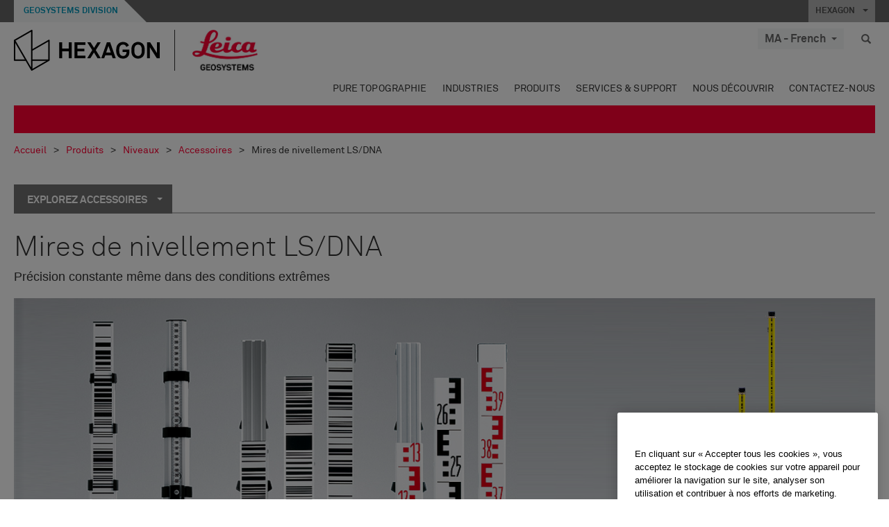

--- FILE ---
content_type: text/html; charset=utf-8
request_url: https://leica-geosystems.com/fr-ma/products/levels/accessories/dna-levelling-staffs
body_size: 25132
content:

<!DOCTYPE html>
<html lang="fr-MA">
<head>

    <!-- Google Tag Manager -->
<script>(function(w,d,s,l,i){w[l]=w[l]||[];w[l].push({'gtm.start':
new Date().getTime(),event:'gtm.js'});var f=d.getElementsByTagName(s)[0],
j=d.createElement(s),dl=l!='dataLayer'?'&l='+l:'';j.async=true;j.src=
'https://www.googletagmanager.com/gtm.js?id='+i+dl;f.parentNode.insertBefore(j,f);
})(window,document,'script','dataLayer','GTM-5B3WBS');</script>
<!-- End Google Tag Manager -->

<!--Organization Structured Data-->
<script type="application/ld+json">
 { "@context": "http://schema.org",
 "@type": "Organization",
 "name": "Leica Geosystems",
 "legalName" : "Leica Geosystems Holdings AG",
 "url": "https://leica-geosystems.com/",
 "logo": "https://leica-geosystems.com/-/media/Images/LeicaGeosystems/Logos%20and%20Icons/Icons/leica.ashx",
 "foundingDate": "1921",
 "address": {
 "@type": "PostalAddress",
 "streetAddress": "Heinrich-Wild-Strasse 201,",
 "addressLocality": "Heerbrugg",
 "addressRegion": "Heerbrugg",
 "postalCode": "9435,",
 "addressCountry": "Switzerland"
 },
 "sameAs": [ 
 "https://www.facebook.com/LeicaGeosystems/",
 "https://twitter.com/LeicaGeosystems",
 "https://www.instagram.com/leicageosystemsag/",
 "https://www.youtube.com/channel/UCjYDbcBgfWs4P9Hv_XjHFjA"
 ]}
</script>
<!-- End Organization Structured Data -->

<!--Search Structured Data-->
<script type="application/ld+json">
{
  "@context": "https://schema.org",
  "@type": "WebSite",
  "url": "https://leica-geosystems.com/",
  "potentialAction": {
    "@type": "SearchAction",
    "target": "https://leica-geosystems.com/lg-search-results?sc_lang=en#q={search_term_string}",
    "query-input": "required name=search_term_string"
  }
}
</script>
<!-- End Search Structured Data-->        <!--
        Framework: SCF V1 | Theme: Leica Custom 
        Template Name: Product Detail Page, {63a98053-5929-4fb4-98c8-2e450b0cd1fe}
        Build: #20260106.13
 
        !-->



<meta charset="utf-8">
<meta http-equiv="X-UA-Compatible" content="IE=edge">
<meta name="viewport" content="width=device-width, initial-scale=1, user-scalable=no">
        <link rel="shortcut icon" type="image/x-icon" href="/content/images/favicon/leica/favicon.ico" />



<title>Mires de nivellement LS/DNA | Leica Geosystems</title>

    <meta name="robots" content="noindex, nofollow">

    <meta name="description" content="Les mires de nivellement LS/DNA de Leica Geosystems sont utilisées pour déterminer les différences d'altitude." />
    <meta name="keywords" content="Surveying accessories, engineering accessories, levelling staff, invar staff, levelling rod, telescopic levelling staff, telescopic levelling rod, Digital level, levelling on site, construction levelling,  levelling, accurate levelling, DNA, Leica NA3003, height determination, high speed railways, accurate heights, industrial measurements, distance measurement, height measurement, Trimble DiNi, Sokkia SDL1X">


    <link rel="canonical" href="https://leica-geosystems.com/fr-fr/products/levels/accessories/dna-levelling-staffs" />




<meta property="og:title" content="Mires de nivellement LS/DNA" />
<meta property="og:description" content="Les mires de nivellement LS/DNA de Leica Geosystems sont utilisées pour déterminer les différences d'altitude." />
<meta property="og:url" content="https://leica-geosystems.com/fr-ma/products/levels/accessories/dna-levelling-staffs" />
        <meta property="og:image" content="https://leica-geosystems.com/-/media/images/leicageosystems/products/uncategorized-products/leica_dna_levelling_staffs_pic_800x428.ashx" />




<meta property="twitter:card" content="" />
<meta property="twitter:title" content="Mires de nivellement LS/DNA" />
<meta property="twitter:description" content="Les mires de nivellement LS/DNA de Leica Geosystems sont utilisées pour déterminer les différences d'altitude." />

<meta property="twitter:url" content="https://leica-geosystems.com/fr-ma/products/levels/accessories/dna-levelling-staffs" />

        <meta property="twitter:image" content="https://leica-geosystems.com/-/media/images/leicageosystems/products/uncategorized-products/leica_dna_levelling_staffs_pic_800x428.ashx" />


                <link rel="alternate" href="https://leica-geosystems.com/da/products/levels/accessories/dna-levelling-staffs" hreflang="da" />
                <link rel="alternate" href="https://leica-geosystems.com/fi-fi/products/levels/accessories/dna-levelling-staffs" hreflang="fi-fi" />
                <link rel="alternate" href="https://leica-geosystems.com/fr-fr/products/levels/accessories/dna-levelling-staffs" hreflang="fr-fr" />
                <link rel="alternate" href="https://leica-geosystems.com/de-de/products/levels/accessories/dna-levelling-staffs" hreflang="de-de" />
                <link rel="alternate" href="https://leica-geosystems.com/en-in/products/levels/accessories/dna-levelling-staffs" hreflang="en-in" />
                <link rel="alternate" href="https://leica-geosystems.com/nl-nl/products/levels/accessories/dna-levelling-staffs" hreflang="nl-nl" />
                <link rel="alternate" href="https://leica-geosystems.com/nn-no/products/levels/accessories/dna-levelling-staffs" hreflang="nn-no" />
                <link rel="alternate" href="https://leica-geosystems.com/pl-pl/products/levels/accessories/dna-levelling-staffs" hreflang="pl-pl" />
                <link rel="alternate" href="https://leica-geosystems.com/en-sg/products/levels/accessories/dna-levelling-staffs" hreflang="en-sg" />
                <link rel="alternate" href="https://leica-geosystems.com/es-es/products/levels/accessories/dna-levelling-staffs" hreflang="es-es" />
                <link rel="alternate" href="https://leica-geosystems.com/sv-se/products/levels/accessories/dna-levelling-staffs" hreflang="sv-se" />
                <link rel="alternate" href="https://leica-geosystems.com/en-gb/products/levels/accessories/dna-levelling-staffs" hreflang="en-gb" />
                <link rel="alternate" href="https://leica-geosystems.com/en-us/products/levels/accessories/dna-levelling-staffs" hreflang="en-us" />
                <link rel="alternate" href="https://leica-geosystems.com/de-ch/products/levels/accessories/dna-levelling-staffs" hreflang="de-ch" />
                <link rel="alternate" href="https://leica-geosystems.com/fr-ch/products/levels/accessories/dna-levelling-staffs" hreflang="fr-ch" />
                <link rel="alternate" href="https://leica-geosystems.com/de-at/products/levels/accessories/dna-levelling-staffs" hreflang="de-at" />
                <link rel="alternate" href="https://leica-geosystems.com/nl-be/products/levels/accessories/dna-levelling-staffs" hreflang="nl-be" />
                <link rel="alternate" href="https://leica-geosystems.com/fr-be/products/levels/accessories/dna-levelling-staffs" hreflang="fr-be" />
                <link rel="alternate" href="https://leica-geosystems.com/pt-br/products/levels/accessories/dna-levelling-staffs" hreflang="pt-br" />
                <link rel="alternate" href="https://leica-geosystems.com/es-cl/products/levels/accessories/dna-levelling-staffs" hreflang="es-cl" />
                <link rel="alternate" href="https://leica-geosystems.com/hu-hu/products/levels/accessories/dna-levelling-staffs" hreflang="hu-hu" />
                <link rel="alternate" href="https://leica-geosystems.com/it-it/products/levels/accessories/dna-levelling-staffs" hreflang="it-it" />
                <link rel="alternate" href="https://leica-geosystems.com/ja-jp/products/levels/accessories/dna-levelling-staffs" hreflang="ja-jp" />
                <link rel="alternate" href="https://leica-geosystems.com/ru/products/levels/accessories/dna-levelling-staffs" hreflang="ru" />
                <link rel="alternate" href="https://leica-geosystems.com/ko-kr/products/levels/accessories/dna-levelling-staffs" hreflang="ko-kr" />
                <link rel="alternate" href="https://leica-geosystems.com/es-mx/products/levels/accessories/dna-levelling-staffs" hreflang="es-mx" />
                <link rel="alternate" href="https://leica-geosystems.com/products/levels/accessories/dna-levelling-staffs" hreflang="x-default" />

    
<!-- Bootstrap -->

<link rel="stylesheet" href="https://cdnjs.cloudflare.com/ajax/libs/jqueryui/1.12.1/jquery-ui.min.css" integrity="sha256-rByPlHULObEjJ6XQxW/flG2r+22R5dKiAoef+aXWfik=" crossorigin="anonymous" />

    <link href="/Styles/styles.min.css?v=10.3.0" rel="stylesheet">
    <link href="/Styles/coveoStyles.min.css?v=10.3.0" rel="stylesheet">



<link rel="stylesheet" href="https://cdnjs.cloudflare.com/ajax/libs/malihu-custom-scrollbar-plugin/3.1.5/jquery.mCustomScrollbar.min.css"
      integrity="sha256-JHGEmB629pipTkMag9aMaw32I8zle24p3FpsEeI6oZU=" crossorigin="anonymous" />

<link rel="stylesheet" href="https://cdnjs.cloudflare.com/ajax/libs/OwlCarousel2/2.3.4/assets/owl.carousel.min.css" integrity="sha256-UhQQ4fxEeABh4JrcmAJ1+16id/1dnlOEVCFOxDef9Lw=" crossorigin="anonymous" />
<link rel="stylesheet" href="https://cdnjs.cloudflare.com/ajax/libs/OwlCarousel2/2.3.4/assets/owl.theme.default.min.css" integrity="sha256-kksNxjDRxd/5+jGurZUJd1sdR2v+ClrCl3svESBaJqw=" crossorigin="anonymous" />


<script src="https://cdnjs.cloudflare.com/ajax/libs/jquery/3.4.1/jquery.min.js" integrity="sha256-CSXorXvZcTkaix6Yvo6HppcZGetbYMGWSFlBw8HfCJo=" crossorigin="anonymous"></script>

        <link href="/Themes/Leica/Styles/leica.min.css?v=10.3.0" rel="stylesheet">

<!-- HTML5 shim and Respond.js for IE8 support of HTML5 elements and media queries -->
<!-- WARNING: Respond.js doesn't work if you view the page via file:// -->
<!--[if lt IE 9]>
    <script src="https://oss.maxcdn.com/html5shiv/3.7.2/html5shiv.min.js"></script>
    <script src="https://oss.maxcdn.com/respond/1.4.2/respond.min.js"></script>
<![endif]-->

</head>


<body  class=sticky-header-body>
    <!-- BEGIN NOINDEX -->
    



<!-- Google Tag Manager (noscript) -->
<noscript><iframe src="https://www.googletagmanager.com/ns.html?id=GTM-5B3WBS"
height="0" width="0" style="display:none;visibility:hidden"></iframe></noscript>
<!-- End Google Tag Manager (noscript) -->


    <!-- END NOINDEX -->
    <div class="loggedinas"></div>
    



<!-- BEGIN NOINDEX -->
    <header>
        <div id="header" class="navbar navbar-default navbar-fixed-top">



            <!-- Umbrella nav -->


        <div class="umbrella-nav">
            <div class="top">
                <div class="container">
                        <div class="microsite-header hidden-xs hidden-sm">
                            <h5><a href='https://hexagon.com/fr/about/divisions/geosystems' target='_blank'>Geosystems Division</a></h5>
                        </div>
                    
                    <div class="pull-right">

                        




                        <a class="umbrella-expander" data-toggle="collapse" data-target="#umbrella" aria-expanded="false" aria-controls="collapseExample">HEXAGON <span class="caret"></span></a>
                    </div>
                    <div class="microsite-header-mobile umbrella-expander" data-toggle="collapse" data-target="#umbrella" aria-expanded="false" aria-controls="collapseExample">
                        <span class="microsite-header-mobile-data"></span>
                    </div>
                </div>
            </div>
            <div id="umbrella" class="sticky-max-ht collapse">
                <div class="container">
                    <div class="row">
                        <div class="col-lg-4 col-md-4 col-sm-4 left-nav-title">
                            <h2>EXPLORE HEXAGON</h2>
                        </div>
                        <div class="col-lg-8 col-md-8 col-sm-8 col-xs-12 visible-lg visible-sm visible-md right-nav-title">
                            <h2>HEXAGON&#39;S DIVISIONS</h2>
                        </div>
                        <div class="col-lg-4 col-md-4 col-sm-4 left-nav">
                            <div class="seperatorLine"></div>
                            <div class="row">



    <div id="{5C979B31-C1A1-4982-8F39-E105687F411E}" class="col-lg-6 col-md-6 col-sm-12 col-xs-12 umbrella-pod ">


        <div class="thumbnail module  multi-callout  module-core-theme  ">
            

                <div class="media-content image">
                            <a href=https://hexagon.com/company/our-story target=_blank class="" >
                                
<img src="/-/media/images/global components/umbrella/new/our-story.ashx?iar=0&amp;sc_lang=fr-ma&amp;hash=B314C77A4EEC0E417DDB18265AF90CFB" class="img-responsive hidden-xs" alt="Notre histoire" />

                            </a>

                </div>
                                <div class="caption">
                        <div class="text">
                            <h3>
                                <a href=https://hexagon.com/company/our-story target=_blank>
                                    
NOTRE HISTOIRE                                </a>
                            </h3>
                            <div class="mobile-version abstract-txt">
                                
                            </div>
                            <div class="desktop-version abstract-txt">
                                
                            </div>
                        </div>
                    </div>
                                <div class="buttons">
                        <div class="btn-wrap">
<a href="https://hexagon.com/company/our-story" class="btn btn-primary linkBtn" target="_blank" rel="noopener noreferrer" role="button" ></a>                        </div>
                    </div>

        </div>
    </div>



    <div id="{15BB3A6A-3060-4964-AD4E-4C67BB28E54A}" class="col-lg-6 col-md-6 col-sm-12 col-xs-12 umbrella-pod ">


        <div class="thumbnail module  multi-callout  module-core-theme  ">
            

                <div class="media-content image">
                            <a href=https://hexagon.com/solutions target=_blank class="" >
                                
<img src="/-/media/images/global components/umbrella/new/solutions.ashx?h=428&amp;iar=0&amp;w=800&amp;sc_lang=fr-ma&amp;hash=B1AF317FA47761EC1293ACD328F38420" class="img-responsive hidden-xs" alt="Solutions" />

                            </a>

                </div>
                                <div class="caption">
                        <div class="text">
                            <h3>
                                <a href=https://hexagon.com/solutions target=_blank>
                                    
SOLUTIONS                                </a>
                            </h3>
                            <div class="mobile-version abstract-txt">
                                
                            </div>
                            <div class="desktop-version abstract-txt">
                                
                            </div>
                        </div>
                    </div>
                                <div class="buttons">
                        <div class="btn-wrap">
<a href="https://hexagon.com/solutions" class="btn btn-primary linkBtn" target="_blank" rel="noopener noreferrer" role="button" ></a>                        </div>
                    </div>

        </div>
    </div>



    <div id="{05325F99-F4BF-40A1-8AB2-F62C13B1F610}" class="col-lg-6 col-md-6 col-sm-12 col-xs-12 umbrella-pod ">


        <div class="thumbnail module  multi-callout  module-core-theme  ">
            

                <div class="media-content image">
                            <a href=https://hexagon.com/company/sustainability target=_blank class="" >
                                
<img src="/-/media/images/global components/umbrella/new/sustainability.ashx?h=428&amp;iar=0&amp;w=800&amp;sc_lang=fr-ma&amp;hash=131C6AAC0FD4C88349E610E8251A9234" class="img-responsive hidden-xs" alt="Durabilité" />

                            </a>

                </div>
                                <div class="caption">
                        <div class="text">
                            <h3>
                                <a href=https://hexagon.com/company/sustainability target=_blank>
                                    
DURABILITÉ                                </a>
                            </h3>
                            <div class="mobile-version abstract-txt">
                                
                            </div>
                            <div class="desktop-version abstract-txt">
                                
                            </div>
                        </div>
                    </div>
                                <div class="buttons">
                        <div class="btn-wrap">
<a href="https://hexagon.com/company/sustainability" class="btn btn-primary linkBtn" target="_blank" rel="noopener noreferrer" role="button" ></a>                        </div>
                    </div>

        </div>
    </div>



    <div id="{97B6B6D8-9F6A-453E-80FE-D6FD8AF977FE}" class="col-lg-6 col-md-6 col-sm-12 col-xs-12 umbrella-pod ">


        <div class="thumbnail module  multi-callout  module-core-theme  ">
            

                <div class="media-content image">
                            <a href=https://hxgnspotlight.com/ target=_blank class="" >
                                
<img src="/-/media/images/global components/umbrella/hxgn_spotlight.ashx?h=428&amp;iar=0&amp;w=800&amp;sc_lang=fr-ma&amp;hash=47C65B0C8DB74F101860ECE09A6B5B6C" class="img-responsive hidden-xs" alt="Hxgn Spotlight" />

                            </a>

                </div>
                                <div class="caption">
                        <div class="text">
                            <h3>
                                <a href=https://hxgnspotlight.com/ target=_blank>
                                    
HxGN SPOTLIGHT                                </a>
                            </h3>
                            <div class="mobile-version abstract-txt">
                                
                            </div>
                            <div class="desktop-version abstract-txt">
                                
                            </div>
                        </div>
                    </div>
                                <div class="buttons">
                        <div class="btn-wrap">
<a href="https://hxgnspotlight.com/" class="btn btn-primary linkBtn" target="_blank" title="Learn More" rel="noopener noreferrer" role="button" >Learn More</a>                        </div>
                    </div>

        </div>
    </div>

                            </div>
                        </div>
                        <div class="col-xs-12 visible-xs right-nav-title">
                            <h2>HEXAGON&#39;S DIVISIONS</h2>
                        </div>
                        <div class="col-lg-8 col-md-8 col-sm-8 col-xs 12 right-nav">
                            <div class="row">



    <div id="{F42B5D27-52EE-4EF9-8419-13B8208B3D99}" class="col-lg-3 col-md-3 col-sm-6 col-xs-12 umbrella-pod ">


        <div class="thumbnail module  multi-callout  module-Hexagon  ">
            

                <div class="media-content image">
                            <a href=https://hexagon.com/company/divisions/agriculture target=_blank class="" >
                                
<img src="/-/media/images/global components/umbrella/new/pod_ag.ashx?h=100&amp;iar=0&amp;w=190&amp;hash=ABF8A0652B5DF20966F30792B6280E6C" class="img-responsive hidden-xs" alt="" />

                            </a>

                </div>
                                <div class="caption">
                        <div class="text">
                            <h3>
                                <a href=https://hexagon.com/company/divisions/agriculture target=_blank>
                                    
AGRICULTURE                                </a>
                            </h3>
                            <div class="mobile-version abstract-txt">
                                
                            </div>
                            <div class="desktop-version abstract-txt">
                                
                            </div>
                        </div>
                    </div>
                                <div class="buttons">
                        <div class="btn-wrap">
<a href="https://hexagon.com/company/divisions/agriculture" class="btn btn-primary linkBtn" target="_blank" rel="noopener noreferrer" role="button" >Hexagon Agriculture</a>                        </div>
                    </div>

        </div>
    </div>



    <div id="{37AD0BAB-41BE-43F6-8F87-10D2C3A070C5}" class="col-lg-3 col-md-3 col-sm-6 col-xs-12 umbrella-pod ">


        <div class="thumbnail module  multi-callout  module-Hexagon  ">
            

                <div class="media-content image">
                            <a href=https://hexagon.com/company/divisions/asset-lifecycle-intelligence target=_blank class="" >
                                
<img src="/-/media/images/global components/umbrella/new/pod_ppm.ashx?h=100&amp;iar=0&amp;w=190&amp;hash=E6AFBE31202B34E80FBA623884DB4EBA" class="img-responsive hidden-xs" alt="Hexagon Geospatial" />

                            </a>

                </div>
                                <div class="caption">
                        <div class="text">
                            <h3>
                                <a href=https://hexagon.com/company/divisions/asset-lifecycle-intelligence target=_blank>
                                    
PPM                                </a>
                            </h3>
                            <div class="mobile-version abstract-txt">
                                
                            </div>
                            <div class="desktop-version abstract-txt">
                                
                            </div>
                        </div>
                    </div>
                                <div class="buttons">
                        <div class="btn-wrap">
<a href="https://hexagon.com/company/divisions/asset-lifecycle-intelligence" class="btn btn-primary linkBtn" target="_blank" rel="noopener noreferrer" role="button" >PPM</a>                        </div>
                    </div>

        </div>
    </div>



    <div id="{7988C4F1-34CA-46E8-B88F-88B4622884E5}" class="col-lg-3 col-md-3 col-sm-6 col-xs-12 umbrella-pod ">


        <div class="thumbnail module  multi-callout  module-Hexagon  ">
            

                <div class="media-content image">
                            <a href=https://hexagon.com/company/divisions/autonomy-and-positioning target=_blank class="" >
                                
<img src="/-/media/images/global components/umbrella/new/pod_pi.ashx?h=100&amp;iar=0&amp;w=190&amp;hash=6D1378409BDFE8BCD2FA08AB4242B991" class="img-responsive hidden-xs" alt="Hexagon Geospatial" />

                            </a>

                </div>
                                <div class="caption">
                        <div class="text">
                            <h3>
                                <a href=https://hexagon.com/company/divisions/autonomy-and-positioning target=_blank>
                                    
AUTONOMY & POSITIONING                                </a>
                            </h3>
                            <div class="mobile-version abstract-txt">
                                
                            </div>
                            <div class="desktop-version abstract-txt">
                                
                            </div>
                        </div>
                    </div>
                                <div class="buttons">
                        <div class="btn-wrap">
<a href="https://hexagon.com/company/divisions/autonomy-and-positioning" class="btn btn-primary linkBtn" target="_blank" rel="noopener noreferrer" role="button" ></a>                        </div>
                    </div>

        </div>
    </div>



    <div id="{C63625C3-D301-4CB9-AA31-F7A7840CECF1}" class="col-lg-3 col-md-3 col-sm-6 col-xs-12 umbrella-pod ">


        <div class="thumbnail module  multi-callout  module-Hexagon  ">
            

                <div class="media-content image">
                            <a href=https://hexagon.com/company/divisions/geosystems target=_blank class="" >
                                
<img src="/-/media/images/global components/umbrella/new/pod_geo.ashx?h=100&amp;iar=0&amp;w=190&amp;hash=AF4BF68E67A0F605BFB70FAD466009A8" class="img-responsive hidden-xs" alt="Hexagon Geospatial" />

                            </a>

                </div>
                                <div class="caption">
                        <div class="text">
                            <h3>
                                <a href=https://hexagon.com/company/divisions/geosystems target=_blank>
                                    
GEOSYSTEMS                                </a>
                            </h3>
                            <div class="mobile-version abstract-txt">
                                
                            </div>
                            <div class="desktop-version abstract-txt">
                                
                            </div>
                        </div>
                    </div>
                                <div class="buttons">
                        <div class="btn-wrap">
<a href="https://hexagon.com/company/divisions/geosystems" class="btn btn-primary linkBtn" target="_blank" rel="noopener noreferrer" role="button" ></a>                        </div>
                    </div>

        </div>
    </div>



    <div id="{E4844C05-6D93-47CE-8DC7-B89173C2F93C}" class="col-lg-3 col-md-3 col-sm-6 col-xs-12 umbrella-pod ">


        <div class="thumbnail module  multi-callout  module-Hexagon  ">
            

                <div class="media-content image">
                            <a href=https://hexagon.com/company/divisions/manufacturing-intelligence target=_blank class="" >
                                
<img src="/-/media/images/global components/umbrella/new/pod_mi.ashx?h=100&amp;iar=0&amp;w=190&amp;hash=6107C41107AF0280640BD9A1AF74EBCD" class="img-responsive hidden-xs" alt="Hexagon Geospatial" />

                            </a>

                </div>
                                <div class="caption">
                        <div class="text">
                            <h3>
                                <a href=https://hexagon.com/company/divisions/manufacturing-intelligence target=_blank>
                                    
MANUFACTURING INTELLIGENCE                                </a>
                            </h3>
                            <div class="mobile-version abstract-txt">
                                
                            </div>
                            <div class="desktop-version abstract-txt">
                                
                            </div>
                        </div>
                    </div>
                                <div class="buttons">
                        <div class="btn-wrap">
<a href="https://hexagon.com/company/divisions/manufacturing-intelligence" class="btn btn-primary linkBtn" target="_blank" title="HexagonMI" rel="noopener noreferrer" role="button" >HexagonMI</a>                        </div>
                    </div>

        </div>
    </div>



    <div id="{26AD2D7F-2B3D-476E-8E17-AB158E6F826C}" class="col-lg-3 col-md-3 col-sm-6 col-xs-12 umbrella-pod ">


        <div class="thumbnail module  multi-callout  module-Hexagon  ">
            

                <div class="media-content image">
                            <a href=https://hexagon.com/company/divisions/mining target=_blank class="" >
                                
<img src="/-/media/images/global components/umbrella/new/pod_min.ashx?h=100&amp;iar=0&amp;w=190&amp;hash=D257564B1943EB0A59F6ABF5F6619876" class="img-responsive hidden-xs" alt="Hexagon Mining" />

                            </a>

                </div>
                                <div class="caption">
                        <div class="text">
                            <h3>
                                <a href=https://hexagon.com/company/divisions/mining target=_blank>
                                    
MINING                                </a>
                            </h3>
                            <div class="mobile-version abstract-txt">
                                
                            </div>
                            <div class="desktop-version abstract-txt">
                                
                            </div>
                        </div>
                    </div>
                                <div class="buttons">
                        <div class="btn-wrap">
<a href="https://hexagon.com/company/divisions/mining" class="btn btn-primary linkBtn" target="_blank" rel="noopener noreferrer" role="button" >En savoir plus</a>                        </div>
                    </div>

        </div>
    </div>



    <div id="{27160BDF-9B44-4A54-A363-24126BAE00A6}" class="col-lg-3 col-md-3 col-sm-6 col-xs-12 umbrella-pod ">


        <div class="thumbnail module  multi-callout  module-Hexagon  ">
            

                <div class="media-content image">
                            <a href=https://hexagon.com/company/divisions/safety-infrastructure-geospatial target=_blank class="" >
                                
<img src="/-/media/images/global components/umbrella/gsp_v2.ashx?h=100&amp;iar=0&amp;w=190&amp;sc_lang=fr-ma&amp;hash=351B4A7E5EBA237BE5C271975123E1F5" class="img-responsive hidden-xs" alt="" />

                            </a>

                </div>
                                <div class="caption">
                        <div class="text">
                            <h3>
                                <a href=https://hexagon.com/company/divisions/safety-infrastructure-geospatial target=_blank>
                                    
SAFETY, INFRASTRUCTURE & GEOSPATIAL                                </a>
                            </h3>
                            <div class="mobile-version abstract-txt">
                                
                            </div>
                            <div class="desktop-version abstract-txt">
                                
                            </div>
                        </div>
                    </div>
                                <div class="buttons">
                        <div class="btn-wrap">
<a href="https://hexagon.com/company/divisions/safety-infrastructure-geospatial" class="btn btn-primary linkBtn" target="_blank" rel="noopener noreferrer" role="button" >En savoir plus</a>                        </div>
                    </div>

        </div>
    </div>



    <div id="{45C0AA6B-BB08-4BED-B8AE-9F4A6467DA51}" class="col-lg-3 col-md-3 col-sm-6 col-xs-12 umbrella-pod ">


        <div class="thumbnail module  multi-callout  module-Hexagon  ">
            

                <div class="media-content image">
                            <a href=https://hexagon.com/company/divisions/xalt-solutions target=_blank class="" >
                                
<img src="/-/media/images/global components/umbrella/xalt.ashx?h=100&amp;iar=0&amp;w=186&amp;sc_lang=fr-ma&amp;hash=54B5A98977CDE52B98442CA546C62E8A" class="img-responsive hidden-xs" alt="XALT" />

                            </a>

                </div>
                                <div class="caption">
                        <div class="text">
                            <h3>
                                <a href=https://hexagon.com/company/divisions/xalt-solutions target=_blank>
                                    
XALT SOLUTIONS                                </a>
                            </h3>
                            <div class="mobile-version abstract-txt">
                                
                            </div>
                            <div class="desktop-version abstract-txt">
                                
                            </div>
                        </div>
                    </div>
                                <div class="buttons">
                        <div class="btn-wrap">
<a href="https://hexagon.com/company/divisions/xalt-solutions" class="btn btn-primary linkBtn" target="_blank" rel="noopener noreferrer" role="button" >XALT</a>                        </div>
                    </div>

        </div>
    </div>
                            </div>
                        </div>
                    </div>
                </div>
            </div>
        </div>
<!-- Ends Umbrella nav -->
            <div class="desktop-header">
                <div class="inner-header">
                    <div class="container">
                        <div class="logos-tools">
                            <div class="logos pull-left">
                                <div class="logo">
    <ul class="list-inline">
            <li>
                <a href="/fr-ma/" target="">
                            <img src="/-/media/images/hexagon_logo/hexagon_logo_balck_svg.ashx?sc_lang=fr-ma" alt="" />
                </a>
            </li>

                    <li>
                        <a href="https://leica-geosystems.com/fr-ma/">
                            <img src="/-/media/images/leicageosystems/logos and icons/icons/leica_geosystems_logo.ashx?sc_lang=fr-ma" alt="Leica Geosystems"  />
                        </a>
                    </li>
    </ul>
</div>






                            </div>
                                <div class="tools visible-lg">
                                    
                                    




    <div class="container-lang">
        <!-- language slector Button -->
        <div class="lang-nav">
            <a href="#" class="language-selector button">MA - French<span class="caret"></span></a>
        </div>
        <!-- mega navigation language -->
        <div class="outerWrapper threeColumn">
            <div class="container-lang">
                <div class="innerWrapper">
                    <!-- header -->
                    <div class="lang-header">
                        <h4>Select Country</h4>
                            <a href="https://leica-geosystems.com/products/levels/accessories/dna-levelling-staffs">Corporate Website (global)</a>
                    </div>
                    <!-- language country list -->
                    <div class="content-nav">
                            <div class="colRegion">
                                <div class="regionHeader">
                                    <img src="/-/media/images/leicageosystems/language region images/leica/map-europe.ashx?sc_lang=fr-ma&amp;hash=D44070C4108675D7CB3B645CBD26D9DB" alt="Europe">
                                    <h3>Europe</h3>
                                </div>
                                <ul>
                                        <li>
                                            <span class="countryLang">Austria</span>
                                            <ul>
                                                            <li><a href="https://leica-geosystems.com/de-at/products/levels/accessories/dna-levelling-staffs">German</a></li>

                                            </ul>
                                        </li>
                                        <li>
                                            <span class="countryLang">Belgium</span>
                                            <ul>
                                                            <li><a href="https://leica-geosystems.com/nl-be/products/levels/accessories/dna-levelling-staffs">Dutch</a></li>
                                                            <li><a href="https://leica-geosystems.com/fr-be/products/levels/accessories/dna-levelling-staffs">French</a></li>

                                            </ul>
                                        </li>
                                        <li>
                                            <span class="countryLang">Denmark</span>
                                            <ul>
                                                            <li><a href="https://leica-geosystems.com/da/products/levels/accessories/dna-levelling-staffs">Danish</a></li>

                                            </ul>
                                        </li>
                                        <li>
                                            <span class="countryLang">Finland</span>
                                            <ul>
                                                            <li><a href="https://leica-geosystems.com/fi-fi/products/levels/accessories/dna-levelling-staffs">Finnish</a></li>

                                            </ul>
                                        </li>
                                        <li>
                                            <span class="countryLang">France</span>
                                            <ul>
                                                            <li><a href="https://leica-geosystems.com/fr-fr/products/levels/accessories/dna-levelling-staffs">French</a></li>

                                            </ul>
                                        </li>
                                        <li>
                                            <span class="countryLang">Germany</span>
                                            <ul>
                                                            <li><a href="https://leica-geosystems.com/de-de/products/levels/accessories/dna-levelling-staffs">German</a></li>

                                            </ul>
                                        </li>
                                        <li>
                                            <span class="countryLang">Hungary</span>
                                            <ul>
                                                            <li><a href="https://leica-geosystems.com/hu-hu/products/levels/accessories/dna-levelling-staffs">Hungarian</a></li>

                                            </ul>
                                        </li>
                                        <li>
                                            <span class="countryLang">Italie</span>
                                            <ul>
                                                            <li><a href="https://leica-geosystems.com/it-it/products/levels/accessories/dna-levelling-staffs">Italian</a></li>

                                            </ul>
                                        </li>
                                        <li>
                                            <span class="countryLang">Pays-Bas</span>
                                            <ul>
                                                            <li><a href="https://leica-geosystems.com/nl-nl/products/levels/accessories/dna-levelling-staffs">Dutch</a></li>

                                            </ul>
                                        </li>
                                        <li>
                                            <span class="countryLang">Norway</span>
                                            <ul>
                                                            <li><a href="https://leica-geosystems.com/nn-no/products/levels/accessories/dna-levelling-staffs">Norwegian</a></li>

                                            </ul>
                                        </li>
                                        <li>
                                            <span class="countryLang">Pologne</span>
                                            <ul>
                                                            <li><a href="https://leica-geosystems.com/pl-pl/products/levels/accessories/dna-levelling-staffs">Polish</a></li>

                                            </ul>
                                        </li>
                                        <li>
                                            <span class="countryLang">Spain</span>
                                            <ul>
                                                            <li><a href="https://leica-geosystems.com/es-es/products/levels/accessories/dna-levelling-staffs">Spanish</a></li>

                                            </ul>
                                        </li>
                                        <li>
                                            <span class="countryLang">Su&#232;de</span>
                                            <ul>
                                                            <li><a href="https://leica-geosystems.com/sv-se/products/levels/accessories/dna-levelling-staffs">Swedish</a></li>

                                            </ul>
                                        </li>
                                        <li>
                                            <span class="countryLang">Suisse</span>
                                            <ul>
                                                            <li><a href="https://leica-geosystems.com/de-ch/products/levels/accessories/dna-levelling-staffs">German</a></li>
                                                            <li><a href="https://leica-geosystems.com/fr-ch/products/levels/accessories/dna-levelling-staffs">French</a></li>

                                            </ul>
                                        </li>
                                        <li>
                                            <span class="countryLang">Royaume-Uni</span>
                                            <ul>
                                                            <li><a href="https://leica-geosystems.com/en-gb/products/levels/accessories/dna-levelling-staffs">English</a></li>

                                            </ul>
                                        </li>
                                </ul>
                            </div>
                            <div class="colRegion">
                                <div class="regionHeader">
                                    <img src="/-/media/images/leicageosystems/language region images/leica/map-usa.ashx?sc_lang=fr-ma&amp;hash=390872395A9B942FDD763782B5396B55" alt="Americas">
                                    <h3>Americas</h3>
                                </div>
                                <ul>
                                        <li>
                                            <span class="countryLang">&#201;tats-Unis</span>
                                            <ul>
                                                            <li><a href="https://leica-geosystems.com/en-us/products/levels/accessories/dna-levelling-staffs">English </a></li>

                                            </ul>
                                        </li>
                                        <li>
                                            <span class="countryLang">Canada</span>
                                            <ul>
                                                            <li><a href="https://leica-geosystems.com/en-us/products/levels/accessories/dna-levelling-staffs">English </a></li>

                                            </ul>
                                        </li>
                                        <li>
                                            <span class="countryLang">Brazil</span>
                                            <ul>
                                                            <li><a href="https://leica-geosystems.com/pt-br/products/levels/accessories/dna-levelling-staffs">Portuguese</a></li>

                                            </ul>
                                        </li>
                                        <li>
                                            <span class="countryLang">Central America</span>
                                            <ul>
                                                            <li><a href="https://leica-geosystems.com/es-mx/products/levels/accessories/dna-levelling-staffs">Spanish</a></li>

                                            </ul>
                                        </li>
                                        <li>
                                            <span class="countryLang">South America</span>
                                            <ul>
                                                            <li><a href="https://leica-geosystems.com/es-cl/products/levels/accessories/dna-levelling-staffs">Spanish</a></li>

                                            </ul>
                                        </li>
                                </ul>
                            </div>
                            <div class="colRegion">
                                <div class="regionHeader">
                                    <img src="/-/media/images/leicageosystems/language region images/leica/map-asia.ashx?sc_lang=fr-ma&amp;hash=879794AD2400DCB6AED3B100AB25B9AF" alt="Asia">
                                    <h3>Asia</h3>
                                </div>
                                <ul>
                                        <li>
                                            <span class="countryLang">China</span>
                                            <ul>
                                                            <li><a href="http://www.leica-geosystems.com.cn" target="">China</a></li>

                                            </ul>
                                        </li>
                                        <li>
                                            <span class="countryLang">India</span>
                                            <ul>
                                                            <li><a href="https://leica-geosystems.com/en-in/products/levels/accessories/dna-levelling-staffs">English</a></li>

                                            </ul>
                                        </li>
                                        <li>
                                            <span class="countryLang">Japan</span>
                                            <ul>
                                                            <li><a href="https://leica-geosystems.com/ja-jp/products/levels/accessories/dna-levelling-staffs">Japanese</a></li>

                                            </ul>
                                        </li>
                                        <li>
                                            <span class="countryLang">Korea</span>
                                            <ul>
                                                            <li><a href="https://leica-geosystems.com/ko-kr/products/levels/accessories/dna-levelling-staffs">Korean</a></li>

                                            </ul>
                                        </li>
                                        <li>
                                            <span class="countryLang">Singapore</span>
                                            <ul>
                                                            <li><a href="https://leica-geosystems.com/en-sg/products/levels/accessories/dna-levelling-staffs">English</a></li>

                                            </ul>
                                        </li>
                                        <li>
                                            <span class="countryLang">Kazakhstan</span>
                                            <ul>
                                                            <li><a href="https://leica-geosystems.com/ru/products/levels/accessories/dna-levelling-staffs">Russian</a></li>

                                            </ul>
                                        </li>
                                </ul>
                            </div>
                            <div class="colRegion">
                                <div class="regionHeader">
                                    <img src="/-/media/images/leicageosystems/language region images/leica/map-africa.ashx?sc_lang=fr-ma&amp;hash=1EBF5C1BA121C225BBB09152FC9D32E2" alt="Africa">
                                    <h3>Africa</h3>
                                </div>
                                <ul>
                                        <li>
                                            <span class="countryLang">Africa</span>
                                            <ul>
                                                            <li><a href="https://leica-geosystems.com/fr-ma/products/levels/accessories/dna-levelling-staffs">French</a></li>

                                            </ul>
                                        </li>
                                        <li>
                                            <span class="countryLang">South Africa</span>
                                            <ul>
                                                            <li><a href="https://leica-geosystems.com/en-za/products/levels/accessories/dna-levelling-staffs">English</a></li>

                                            </ul>
                                        </li>
                                </ul>
                            </div>
                    </div>
                </div>
            </div>
        </div>
    </div>

                                    




<div class="custom-search">
    <form method="get"
          action="/fr-ma/search-results"
          class="header-search-form">
        <input type="text"
               name="keyword"
               class="search-input"
               placeholder="Rechercher"
               value="" />
        
        <span class="search-iconbox"></span>
        <button type="submit" class="search-submit"><span class="glyphicon glyphicon-search search-icon"></span></button>

    </form>
</div>
                                </div>
                            <!-- Mobile hamburger Icon -->
                            <div class="icon-menu pull-right visible-xs visible-sm visible-md">
                                <button type="button" class="mob-menu" data-toggle="offcanvas">
                                    <span class="icon-bar"></span>
                                    <span class="icon-bar"></span>
                                    <span class="icon-bar"></span>
                                </button>
                            </div>
                            <!-- Ends Mobile hamburger Icon -->
                        </div>
                        
                        <div class="items-nav">
                            <div class="tools-nav pull-right visible-lg">
                                <nav role="navigation">
    <div class="nav-links">
        <ul class="list-inline">
            <li>
                    <a href="/fr-ma/pure-surveying" data-section="" >
                        Pure Topographie
                    </a>
            </li>
            <li>
                    <a href="/fr-ma/industries" data-section="82C47722A4874CAB8634E231FD28317B" >
                        Industries
                    </a>
            </li>
            <li>
                    <a href="/fr-ma/products" data-section="129425A9D9E04C968AD62F4DD8A140A5" class=active-page>
                        Produits
                    </a>
            </li>
            <li>
                    <a href="/fr-ma/services-and-support" data-section="0BD503FA435246F88B94D629F45C7F0F" >
                        Services & Support
                    </a>
            </li>
            <li>
                    <a href="/fr-ma/about-us" data-section="763D9BC842E547FBAAA8EFAD05A8710B" >
                        Nous découvrir
                    </a>
            </li>
            <li>
                    <a href="/fr-ma/contact-us" data-section="C32ECDDFACAC4A7B984DFA84B887D04A" >
                        Contactez-nous
                    </a>
            </li>
        </ul>
    </div>
</nav>
                            </div>
                        </div>
                    </div>
                </div>
                
<div class="outter-header">
    <div class="container">
        <div class="sub-nav">
            <a href="#" class="close icon-gen">Close</a>
                    <div class="sub-nav-container" data-sectioncontent="82C47722A4874CAB8634E231FD28317B" data-navigationtitle="Industries">
                        <div class="sub-nav-header">
                            <ul class="list-inline">
                            </ul>
                            <div class="scroll-buttons">
                                <span><i class="scroll-top-button"></i></span>
                                <span><i class="scroll-bottom-button"></i></span>
                            </div>
                        </div>
                                                    <div class="sub-nav-content">

                                    <div class="view-content active" data-viewcontent="">
                                        <div class="filters-col">
                                            <ul class="list-unstyled">
                                                        <li>
                                                            <a href="/fr-ma/industries/pure-surveying" class="active " data-sub="F3EA5C0B393A48FAA6EE4497A60AEBA8" target="_self">Pure Topographie</a>
                                                        </li>
                                                        <li>
                                                            <a href="/fr-ma/industries/public-safety-security-and-forensics" class=" " data-sub="8DA904FF7AEB4954AE409A906142EDDC" target="_self">S&#233;curit&#233; publique</a>
                                                        </li>
                                                        <li>
                                                            <a href="/fr-ma/industries/reality-capture" class=" " data-sub="1AC1865129E547E7A7F11244CDCD4389" target="_self">Capture de la r&#233;alit&#233;</a>
                                                        </li>
                                                        <li>
                                                            <a href="/fr-ma/industries/building" class=" " data-sub="CE1DBFBA40224A5F9C2687804B65D2EF" target="_self">B&#226;timent</a>
                                                        </li>
                                                        <li>
                                                            <a href="/fr-ma/industries/heavy-construction" class=" " data-sub="BAD590F594F34CC78F0138B5820BBF1C" target="_self">Travaux Publics et G&#233;nie Civil</a>
                                                        </li>
                                                        <li>
                                                            <a href="/fr-ma/industries/transportation" class=" " data-sub="436E311D892A4A13B8826DFF370255DF" target="_self">Transport</a>
                                                        </li>
                                                        <li>
                                                            <a href="/fr-ma/industries/power-and-plant" class=" " data-sub="EA1BCC9014624720AB9F8D2543DBC086" target="_self">Energie et Industrie</a>
                                                        </li>
                                                        <li>
                                                            <a href="/fr-ma/industries/monitoring-solutions" class=" " data-sub="253EE9DC18AE48FC8C0DCAE9C8D05F76" target="_self">Surveillance et auscultation </a>
                                                        </li>
                                                        <li>
                                                            <a href="https://entertainment.leica-geosystems.com/" class=" " data-sub="837422FF8E684978ACC8AD5C8B2EF035" target="_self">Media and entertainment</a>
                                                        </li>
                                                        <li>
                                                            <a href="/fr-ma/industries/utilities" class=" " data-sub="2A47D718986447DFA37DB6387B23AEC2" target="_self">Services Publics</a>
                                                        </li>
                                                        <li>
                                                            <a href="/fr-ma/industries/mining" class=" " data-sub="FFFF0021AB8A416FB6420D018EBA23F4" target="_self">Exploitation mini&#232;re</a>
                                                        </li>
                                                        <li>
                                                            <a href="/fr-ma/industries/agriculture" class=" " data-sub="98661D940B6C4A389E14B052F6EF3A98" target="_self">Agriculture</a>
                                                        </li>
                                                        <li>
                                                            <a href="/fr-ma/industries/natural-resources" class=" " data-sub="518503EFAEB3410A9E9D1A9B5FC65F99" target="_self">Ressources Naturelles</a>
                                                        </li>
                                                        <li>
                                                            <a href="/fr-ma/industries/science-and-education" class=" " data-sub="5D5D127B7FE146A7AC59B945024B48EA" target="_self">Science &amp; Education</a>
                                                        </li>
                                                        <li>
                                                            <a href="/fr-ma/industries/sports-and-events" class=" " data-sub="B17243CBECE6451580D248ABEF076341" target="_self">Sport et Divertissement</a>
                                                        </li>
                                            </ul>
                                        </div>
                                            <div class="list-col active " data-subcontent="F3EA5C0B393A48FAA6EE4497A60AEBA8">
                                                <ul class="list-unstyled">

                                                                <li>
                                                                    <a href="/fr-ma/industries/pure-surveying/survey-dna"  target="_self">La mesure&#160;: notre ADN</a>
                                                                </li>
                                                                <li>
                                                                    <a href="/fr-ma/industries/pure-surveying/get-inspired-to-grow-your-business"  target="_self">D&#233;veloppez votre entreprise</a>
                                                                </li>
                                                                <li>
                                                                    <a href="/fr-ma/industries/pure-surveying/surveying-solutions"  target="_self">Surveying solutions</a>
                                                                </li>
                                                                <li>
                                                                    <a href="/fr-ma/industries/pure-surveying/improve-your-skills"  target="_self">Improve your skills</a>
                                                                </li>
                                                                <li>
                                                                    <a href="/fr-ma/industries/pure-surveying/learning-centre"  target="_self">Resource Library</a>
                                                                </li>

                                                </ul>
                                            </div>
                                            <div class="list-col  " data-subcontent="8DA904FF7AEB4954AE409A906142EDDC">
                                                <ul class="list-unstyled">

                                                                <li>
                                                                    <a href="/fr-ma/industries/public-safety-security-and-forensics/why-choose-us"  target="_self">Pourquoi nous choisir</a>
                                                                </li>
                                                                <li>
                                                                    <a href="/fr-ma/industries/public-safety-security-and-forensics/applications-in-public-safety"  target="_self">Applications</a>
                                                                </li>
                                                                <li>
                                                                    <a href="/fr-ma/industries/public-safety-security-and-forensics/solutions"  target="_self">Solutions</a>
                                                                </li>
                                                                <li>
                                                                    <a href="/fr-ma/industries/public-safety-security-and-forensics/learning-centre-for-public-safety-professionals"  target="_self">Centre de formation</a>
                                                                </li>

                                                </ul>
                                                    <div class="bottom-list">
                                                        <ul class="list-inline">
                                                                <li><a href="/fr-ma/case-studies/public-safety" target="_self">&#201;tudes de cas</a></li>
                                                        </ul>
                                                    </div>
                                            </div>
                                            <div class="list-col  " data-subcontent="1AC1865129E547E7A7F11244CDCD4389">
                                                <ul class="list-unstyled">

                                                                <li>
                                                                    <a href="/fr-ma/industries/reality-capture/digital-world"  target="_self">Monde Num&#233;rique</a>
                                                                </li>
                                                                <li>
                                                                    <a href="/fr-ma/industries/reality-capture/digital-infrastructure"  target="_self">Infrastucture Num&#233;rique</a>
                                                                </li>
                                                                <li>
                                                                    <a href="/fr-ma/industries/reality-capture/digital-city"  target="_self">Ville Num&#233;rique</a>
                                                                </li>
                                                                <li>
                                                                    <a href="/fr-ma/industries/reality-capture/digital-building"  target="_self">B&#226;timent Num&#233;rique</a>
                                                                </li>
                                                                <li>
                                                                    <a href="/fr-ma/industries/reality-capture/digital-sea-and-river-floor"  target="_self">Fonds Marins Num&#233;riques</a>
                                                                </li>
                                                                <li>
                                                                    <a href="/fr-ma/industries/reality-capture/state-of-the-art-mapping"  target="_self">Cartographie de pointe</a>
                                                                </li>

                                                </ul>
                                            </div>
                                            <div class="list-col  " data-subcontent="CE1DBFBA40224A5F9C2687804B65D2EF">
                                                <ul class="list-unstyled">

                                                                <li>
                                                                    <a href="/fr-ma/industries/building/utility-detection"  target="_self">Detection Solutions</a>
                                                                </li>
                                                                <li>
                                                                    <a href="/fr-ma/industries/building/commercial"  target="_self">Commercial</a>
                                                                </li>
                                                                <li>
                                                                    <a href="/fr-ma/industries/building/residential"  target="_self">R&#233;sidentiel</a>
                                                                </li>
                                                                <li>
                                                                    <a href="/fr-ma/industries/building/building-sw-solutions-fr"  target="_self">Empowering the construction site with TOPOCENTER</a>
                                                                </li>

                                                </ul>
                                            </div>
                                            <div class="list-col  " data-subcontent="BAD590F594F34CC78F0138B5820BBF1C">
                                                <ul class="list-unstyled">

                                                                <li>
                                                                    <a href="/fr-ma/industries/heavy-construction/airports"  target="_self">A&#233;roports</a>
                                                                </li>
                                                                <li>
                                                                    <a href="/fr-ma/industries/heavy-construction/bridges"  target="_self">Ponts</a>
                                                                </li>
                                                                <li>
                                                                    <a href="/fr-ma/industries/heavy-construction/dams"  target="_self">Barrages</a>
                                                                </li>
                                                                <li>
                                                                    <a href="/fr-ma/industries/heavy-construction/highways"  target="_self">Nos technologies transforment la construction de route Comment la technologie fa&#231;onne le paysage mondial</a>
                                                                </li>
                                                                <li>
                                                                    <a href="/fr-ma/industries/heavy-construction/ports-and-canals"  target="_self">Ports et canaux</a>
                                                                </li>
                                                                <li>
                                                                    <a href="/fr-ma/industries/heavy-construction/rail"  target="_self">Rail</a>
                                                                </li>
                                                                <li>
                                                                    <a href="/fr-ma/industries/heavy-construction/tunnel"  target="_self">Tunnels</a>
                                                                </li>
                                                                <li>
                                                                    <a href="/fr-ma/industries/heavy-construction/the-value-of-reality-capture-in-heavy-construction"  target="_self">Valeur ajout&#233;e de la capture de la r&#233;alit&#233; dans les travaux publics</a>
                                                                </li>

                                                </ul>
                                            </div>
                                            <div class="list-col  " data-subcontent="436E311D892A4A13B8826DFF370255DF">
                                                <ul class="list-unstyled">

                                                                <li>
                                                                    <a href="/fr-ma/industries/transportation/highways"  target="_self">Autoroutes</a>
                                                                </li>
                                                                <li>
                                                                    <a href="/fr-ma/industries/transportation/rail"  target="_self">Rail</a>
                                                                </li>
                                                                <li>
                                                                    <a href="/fr-ma/industries/transportation/bridges"  target="_self">Ponts</a>
                                                                </li>
                                                                <li>
                                                                    <a href="/fr-ma/industries/transportation/airports"  target="_self">A&#233;roports</a>
                                                                </li>
                                                                <li>
                                                                    <a href="/fr-ma/industries/transportation/ports-and-canals"  target="_self">Ports et canaux</a>
                                                                </li>
                                                                <li>
                                                                    <a href="/fr-ma/industries/transportation/tunnels"  target="_self">Tunnels</a>
                                                                </li>

                                                </ul>
                                            </div>
                                            <div class="list-col  " data-subcontent="EA1BCC9014624720AB9F8D2543DBC086">
                                                <ul class="list-unstyled">

                                                                <li>
                                                                    <a href="/fr-ma/industries/power-and-plant/survey-and-engineering"  target="_self">Relev&#233;s pour les applications industrielles</a>
                                                                </li>
                                                                <li>
                                                                    <a href="http://ppm.intergraph.com/"  target="_blank">Hexagon Process, Power &amp; Marine </a>
                                                                </li>

                                                </ul>
                                            </div>
                                            <div class="list-col  " data-subcontent="253EE9DC18AE48FC8C0DCAE9C8D05F76">
                                                <ul class="list-unstyled">

                                                                <li>
                                                                    <a href="/fr-ma/industries/monitoring-solutions/buildings-and-structures"  target="_self">B&#226;timents et structures</a>
                                                                </li>
                                                                <li>
                                                                    <a href="/fr-ma/industries/monitoring-solutions/energy-infrastructure"  target="_self">Infrastructures &#233;nerg&#233;tiques</a>
                                                                </li>
                                                                <li>
                                                                    <a href="/fr-ma/industries/monitoring-solutions/environmental-monitoring"  target="_self">Surveillance environnementale</a>
                                                                </li>
                                                                <li>
                                                                    <a href="/fr-ma/industries/monitoring-solutions/mining-industry"  target="_self">Mines</a>
                                                                </li>
                                                                <li>
                                                                    <a href="/fr-ma/industries/monitoring-solutions/transportation-infrastructure"  target="_self">Infrastructures de transports</a>
                                                                </li>

                                                </ul>
                                                    <div class="bottom-list">
                                                        <ul class="list-inline">
                                                                <li><a href="/fr-ma/case-studies/monitoring" target="_self">Case Studies</a></li>
                                                        </ul>
                                                    </div>
                                            </div>
                                            <div class="list-col  " data-subcontent="837422FF8E684978ACC8AD5C8B2EF035">
                                                <ul class="list-unstyled">

                                                        <li><a href="https://entertainment.leica-geosystems.com/" target="_self">Media and entertainment</a></li>

                                                </ul>
                                            </div>
                                            <div class="list-col  " data-subcontent="2A47D718986447DFA37DB6387B23AEC2">
                                                <ul class="list-unstyled">

                                                                <li>
                                                                    <a href="/fr-ma/industries/utilities/utility-detection"  target="_self">Utility detection for avoidance and mapping</a>
                                                                </li>
                                                                <li>
                                                                    <a href="/fr-ma/industries/utilities/telecommunications"  target="_self">T&#233;l&#233;communications</a>
                                                                </li>
                                                                <li>
                                                                    <a href="/fr-ma/industries/utilities/water"  target="_self">Eau</a>
                                                                </li>
                                                                <li>
                                                                    <a href="/fr-ma/industries/utilities/electricity"  target="_self">Electricit&#233;</a>
                                                                </li>
                                                                <li>
                                                                    <a href="/fr-ma/industries/utilities/gas"  target="_self">Gaz</a>
                                                                </li>

                                                </ul>
                                            </div>
                                            <div class="list-col  " data-subcontent="FFFF0021AB8A416FB6420D018EBA23F4">
                                                <ul class="list-unstyled">

                                                                <li>
                                                                    <a href="/fr-ma/industries/mining/survey-and-engineering"  target="_self">Topographie et Ing&#233;nierie pour l&#39;exploitation mini&#232;re</a>
                                                                </li>

                                                </ul>
                                            </div>
                                            <div class="list-col  " data-subcontent="98661D940B6C4A389E14B052F6EF3A98">
                                                <ul class="list-unstyled">

                                                                <li>
                                                                    <a href="/fr-ma/industries/agriculture/leica-geosystems-agriculture-solution"  target="_self">Solutions Leica Geosystems pour l&#39;Agriculture</a>
                                                                </li>
                                                                <li>
                                                                    <a href="http://www.hexagonagriculture.com/"  target="_blank">Hexagon Agriculture</a>
                                                                </li>

                                                </ul>
                                            </div>
                                            <div class="list-col  " data-subcontent="518503EFAEB3410A9E9D1A9B5FC65F99">
                                                <ul class="list-unstyled">

                                                                <li>
                                                                    <a href="/fr-ma/industries/natural-resources/forestry"  target="_self">Exploitation Foresti&#232;re</a>
                                                                </li>
                                                                <li>
                                                                    <a href="/fr-ma/industries/natural-resources/oil-and-gas"  target="_self">P&#233;trole et Gaz</a>
                                                                </li>

                                                </ul>
                                            </div>
                                            <div class="list-col  " data-subcontent="5D5D127B7FE146A7AC59B945024B48EA">
                                                <ul class="list-unstyled">

                                                        <li><a href="/fr-ma/industries/science-and-education" target="_self">Science &amp; Education</a></li>

                                                </ul>
                                            </div>
                                            <div class="list-col  " data-subcontent="B17243CBECE6451580D248ABEF076341">
                                                <ul class="list-unstyled">

                                                        <li><a href="/fr-ma/industries/sports-and-events" target="_self">Sport et Divertissement</a></li>

                                                </ul>
                                            </div>
                                                                                        <div class="links-col active" data-subcontent="F3EA5C0B393A48FAA6EE4497A60AEBA8">
                                                    <div class="rich-module">
                                                        <div class="rich-module-content">
                                                            <p><img alt="myWorld" src="/-/media/images/leicageosystems/case-studies/mega menu/myworld_pic_290x69.ashx?la=en&amp;hash=58CE46BBE8D15D6F5DA36EE8E27836B5" width="290" height="69" /></p>
<p style="padding-bottom: 25px;"><a rel="noopener noreferrer" rel="noopener noreferrer" target="_blank" href="https://myworld.leica-geosystems.com/irj/portal" style="text-decoration: none; font-weight: bold;">S'enregistrer / Se connecter</a></p>
<p style="padding-bottom: 8px; padding-top: 30px;">
<img style="height: 155px; width: 290px;" src="/-/media/images/leicageosystems/products/right rail 626337/contactlaser.ashx?la=en&amp;h=155&amp;w=290&amp;hash=A8C12DCF4A8B95FEE9CF66D9FB1AF1C1" alt="Contactez-nous" /></p>
Vous avez une question ou un commentaire que vous souhaitez nous faire parvenir?
<p style="padding-top: 20px;"><strong><a rel="noopener noreferrer" rel="noopener noreferrer" href="https://leica-geosystems.com/fr-fr/contact-us" target="_blank" style="text-decoration: none; font-weight: bold;">CONTACTEZ-NOUS &gt;</a></strong></p>
                                                        </div>
                                                    </div>
                                                </div>
                                                <div class="links-col " data-subcontent="8DA904FF7AEB4954AE409A906142EDDC">
                                                    <div class="rich-module">
                                                        <div class="rich-module-content">
                                                            <p><img alt="myWorld" src="/-/media/images/leicageosystems/case-studies/mega menu/myworld_pic_290x69.ashx?la=en&amp;hash=58CE46BBE8D15D6F5DA36EE8E27836B5" width="290" height="69" /></p>
<p style="padding-bottom: 25px;"><a rel="noopener noreferrer" rel="noopener noreferrer" target="_blank" href="https://myworld.leica-geosystems.com/" style="text-decoration: none; font-weight: bold;">S'enregistrer / Se connecter</a></p>
<p style="padding-bottom: 8px; padding-top: 30px;">
<img style="height: 155px; width: 290px;" src="/-/media/images/leicageosystems/products/right rail 626337/contactlaser.ashx?la=en&amp;h=155&amp;w=290&amp;hash=A8C12DCF4A8B95FEE9CF66D9FB1AF1C1" alt="Contactez-nous" /></p>
Vous avez une question ou un commentaire que vous souhaitez nous faire parvenir?
<p style="padding-top: 20px;"><strong><a rel="noopener noreferrer" rel="noopener noreferrer" href="https://leica-geosystems.com/fr-fr/contact-us" target="_blank" style="text-decoration: none; font-weight: bold;">CONTACTEZ-NOUS &gt;</a></strong></p>
                                                        </div>
                                                    </div>
                                                </div>
                                                <div class="links-col " data-subcontent="1AC1865129E547E7A7F11244CDCD4389">
                                                    <div class="rich-module">
                                                        <div class="rich-module-content">
                                                            <p><img alt="myWorld" src="/-/media/images/leicageosystems/case-studies/mega menu/myworld_pic_290x69.ashx?la=en&amp;hash=58CE46BBE8D15D6F5DA36EE8E27836B5" width="290" height="69" /></p>
<p style="padding-bottom: 25px;"><a rel="noopener noreferrer" rel="noopener noreferrer" target="_blank" href="https://myworld.leica-geosystems.com/" style="text-decoration: none; font-weight: bold;">S'enregistrer / Se connecter</a></p>
<p style="padding-bottom: 8px; padding-top: 30px;">
<img style="height: 155px; width: 290px;" src="/-/media/images/leicageosystems/products/right rail 626337/contactlaser.ashx?la=en&amp;h=155&amp;w=290&amp;hash=A8C12DCF4A8B95FEE9CF66D9FB1AF1C1" alt="Contactez-nous" /></p>
Vous avez une question ou un commentaire que vous souhaitez nous faire parvenir?
<p style="padding-top: 20px;"><strong><a rel="noopener noreferrer" rel="noopener noreferrer" href="https://leica-geosystems.com/fr-fr/contact-us" target="_blank" style="text-decoration: none; font-weight: bold;">CONTACTEZ-NOUS &gt;</a></strong></p>
                                                        </div>
                                                    </div>
                                                </div>
                                                <div class="links-col " data-subcontent="CE1DBFBA40224A5F9C2687804B65D2EF">
                                                    <div class="rich-module">
                                                        <div class="rich-module-content">
                                                            <p><img alt="myWorld" src="/-/media/images/leicageosystems/case-studies/mega menu/myworld_pic_290x69.ashx?la=en&amp;hash=58CE46BBE8D15D6F5DA36EE8E27836B5" width="290" height="69" /></p>
<p style="padding-bottom: 25px;"><a rel="noopener noreferrer" rel="noopener noreferrer" target="_blank" href="https://myworld.leica-geosystems.com/" style="text-decoration: none; font-weight: bold;">S'enregistrer / Se connecter</a></p>
<p style="padding-bottom: 8px; padding-top: 30px;">
<img style="height: 155px; width: 290px;" src="/-/media/images/leicageosystems/products/right rail 626337/contactlaser.ashx?la=en&amp;h=155&amp;w=290&amp;hash=A8C12DCF4A8B95FEE9CF66D9FB1AF1C1" alt="Contactez-nous" /></p>
Vous avez une question ou un commentaire que vous souhaitez nous faire parvenir?
<p style="padding-top: 20px;"><strong><a rel="noopener noreferrer" rel="noopener noreferrer" href="https://leica-geosystems.com/fr-fr/contact-us" target="_blank" style="text-decoration: none; font-weight: bold;">CONTACTEZ-NOUS &gt;</a></strong></p>
                                                        </div>
                                                    </div>
                                                </div>
                                                <div class="links-col " data-subcontent="BAD590F594F34CC78F0138B5820BBF1C">
                                                    <div class="rich-module">
                                                        <div class="rich-module-content">
                                                            <p><img alt="myWorld" src="/-/media/images/leicageosystems/case-studies/mega menu/myworld_pic_290x69.ashx?la=en&amp;hash=58CE46BBE8D15D6F5DA36EE8E27836B5" width="290" height="69" /></p>
<p style="padding-bottom: 25px;"><a rel="noopener noreferrer" rel="noopener noreferrer" target="_blank" href="https://myworld.leica-geosystems.com/" style="text-decoration: none; font-weight: bold;">S'enregistrer / Se connecter</a></p>
<p style="padding-bottom: 8px; padding-top: 30px;">
<img style="height: 155px; width: 290px;" src="/-/media/images/leicageosystems/products/right rail 626337/contactlaser.ashx?la=en&amp;h=155&amp;w=290&amp;hash=A8C12DCF4A8B95FEE9CF66D9FB1AF1C1" alt="Contactez-nous" /></p>
Vous avez une question ou un commentaire que vous souhaitez nous faire parvenir?
<p style="padding-top: 20px;"><strong><a rel="noopener noreferrer" rel="noopener noreferrer" href="https://leica-geosystems.com/fr-fr/contact-us" target="_blank" style="text-decoration: none; font-weight: bold;">CONTACTEZ-NOUS &gt;</a></strong></p>
                                                        </div>
                                                    </div>
                                                </div>
                                                <div class="links-col " data-subcontent="436E311D892A4A13B8826DFF370255DF">
                                                    <div class="rich-module">
                                                        <div class="rich-module-content">
                                                            <p><img alt="myWorld" src="/-/media/images/leicageosystems/case-studies/mega menu/myworld_pic_290x69.ashx?la=en&amp;hash=58CE46BBE8D15D6F5DA36EE8E27836B5" width="290" height="69" /></p>
<p style="padding-bottom: 25px;"><a rel="noopener noreferrer" rel="noopener noreferrer" target="_blank" href="https://myworld.leica-geosystems.com/" style="text-decoration: none; font-weight: bold;">S'enregistrer / Se connecter</a></p>
<p style="padding-bottom: 8px; padding-top: 30px;">
<img style="height: 155px; width: 290px;" src="/-/media/images/leicageosystems/products/right rail 626337/contactlaser.ashx?la=en&amp;h=155&amp;w=290&amp;hash=A8C12DCF4A8B95FEE9CF66D9FB1AF1C1" alt="Contactez-nous" /></p>
Vous avez une question ou un commentaire que vous souhaitez nous faire parvenir?
<p style="padding-top: 20px;"><strong><a rel="noopener noreferrer" rel="noopener noreferrer" href="https://leica-geosystems.com/fr-fr/contact-us" target="_blank" style="text-decoration: none; font-weight: bold;">CONTACTEZ-NOUS &gt;</a></strong></p>
                                                        </div>
                                                    </div>
                                                </div>
                                                <div class="links-col " data-subcontent="EA1BCC9014624720AB9F8D2543DBC086">
                                                    <div class="rich-module">
                                                        <div class="rich-module-content">
                                                            <p><img alt="myWorld" src="/-/media/images/leicageosystems/case-studies/mega menu/myworld_pic_290x69.ashx?la=en&amp;hash=58CE46BBE8D15D6F5DA36EE8E27836B5" width="290" height="69" /></p>
<p style="padding-bottom: 25px;"><a rel="noopener noreferrer" rel="noopener noreferrer" target="_blank" href="https://myworld.leica-geosystems.com/" style="text-decoration: none; font-weight: bold;">S'enregistrer / Se connecter</a></p>
<p style="padding-bottom: 8px; padding-top: 30px;">
<img style="height: 155px; width: 290px;" src="/-/media/images/leicageosystems/products/right rail 626337/contactlaser.ashx?la=en&amp;h=155&amp;w=290&amp;hash=A8C12DCF4A8B95FEE9CF66D9FB1AF1C1" alt="Contactez-nous" /></p>
Vous avez une question ou un commentaire que vous souhaitez nous faire parvenir?
<p style="padding-top: 20px;"><strong><a rel="noopener noreferrer" rel="noopener noreferrer" href="https://leica-geosystems.com/fr-fr/contact-us" target="_blank" style="text-decoration: none; font-weight: bold;">CONTACTEZ-NOUS &gt;</a></strong></p>
                                                        </div>
                                                    </div>
                                                </div>
                                                <div class="links-col " data-subcontent="253EE9DC18AE48FC8C0DCAE9C8D05F76">
                                                    <div class="rich-module">
                                                        <div class="rich-module-content">
                                                            <p><img alt="myWorld" src="/-/media/images/leicageosystems/case-studies/mega menu/myworld_pic_290x69.ashx?la=en&amp;hash=58CE46BBE8D15D6F5DA36EE8E27836B5" width="290" height="69" /></p>
<p style="padding-bottom: 25px;"><a rel="noopener noreferrer" rel="noopener noreferrer" target="_blank" href="https://myworld.leica-geosystems.com/" style="text-decoration: none; font-weight: bold;">S'enregistrer / Se connecter</a></p>
<p style="padding-bottom: 8px; padding-top: 30px;">
<img style="height: 155px; width: 290px;" src="/-/media/images/leicageosystems/products/right rail 626337/contactlaser.ashx?la=en&amp;h=155&amp;w=290&amp;hash=A8C12DCF4A8B95FEE9CF66D9FB1AF1C1" alt="Contactez-nous" /></p>
Vous avez une question ou un commentaire que vous souhaitez nous faire parvenir?
<p style="padding-top: 20px;"><strong><a rel="noopener noreferrer" rel="noopener noreferrer" href="https://leica-geosystems.com/fr-fr/contact-us" target="_blank" style="text-decoration: none; font-weight: bold;">CONTACTEZ-NOUS &gt;</a></strong></p>
                                                        </div>
                                                    </div>
                                                </div>
                                                <div class="links-col " data-subcontent="837422FF8E684978ACC8AD5C8B2EF035">
                                                    <div class="rich-module">
                                                        <div class="rich-module-content">
                                                            <p style="padding-top: 30px; padding-bottom: 8px;"><img style="width: 290px; height: 155px;" alt="Natural Resources" src="/-/media/images/leicageosystems/case-studies/mega menu/290x155 social.ashx?la=en&amp;h=155&amp;w=290&amp;sc_lang=fr-ma&amp;hash=00BA32D52109FB5983E414B6D2BF308C" /></p>
For any M&E workflow that requires 3D data, we help you create stellar stories that shine in the spotlight.
<p style="padding-top: 20px;"><strong><a style="font-weight: bold; text-decoration: none;" href="https://entertainment.leica-geosystems.com/#use-cases" target="_blank">READ ALL CASE STUDIES &gt;</a></strong></p>
                                                        </div>
                                                    </div>
                                                </div>
                                                <div class="links-col " data-subcontent="2A47D718986447DFA37DB6387B23AEC2">
                                                    <div class="rich-module">
                                                        <div class="rich-module-content">
                                                            <p><img alt="myWorld" src="/-/media/images/leicageosystems/case-studies/mega menu/myworld_pic_290x69.ashx?la=en&amp;hash=58CE46BBE8D15D6F5DA36EE8E27836B5" width="290" height="69" /></p>
<p style="padding-bottom: 25px;"><a rel="noopener noreferrer" rel="noopener noreferrer" target="_blank" href="https://myworld-portal.leica-geosystems.com/" style="text-decoration: none; font-weight: bold;">S'enregistrer / Se connecter</a></p>
<p style="padding-bottom: 8px; padding-top: 30px;">
<img style="height: 155px; width: 290px;" src="/-/media/images/leicageosystems/products/right rail 626337/contactlaser.ashx?la=en&amp;h=155&amp;w=290&amp;hash=A8C12DCF4A8B95FEE9CF66D9FB1AF1C1" alt="Contactez-nous" /></p>
Vous avez une question ou un commentaire que vous souhaitez nous faire parvenir?
<p style="padding-top: 20px;"><strong><a rel="noopener noreferrer" rel="noopener noreferrer" href="https://leica-geosystems.com/fr-fr/contact-us" target="_blank" style="text-decoration: none; font-weight: bold;">CONTACTEZ-NOUS &gt;</a></strong></p>
                                                        </div>
                                                    </div>
                                                </div>
                                                <div class="links-col " data-subcontent="FFFF0021AB8A416FB6420D018EBA23F4">
                                                    <div class="rich-module">
                                                        <div class="rich-module-content">
                                                            <p><img alt="myWorld" src="/-/media/images/leicageosystems/case-studies/mega menu/myworld_pic_290x69.ashx?la=en&amp;hash=58CE46BBE8D15D6F5DA36EE8E27836B5" width="290" height="69" /></p>
<p style="padding-bottom: 25px;"><a rel="noopener noreferrer" rel="noopener noreferrer" target="_blank" href="https://myworld-portal.leica-geosystems.com/" style="text-decoration: none; font-weight: bold;">S'enregistrer / Se connecter</a></p>
<p style="padding-bottom: 8px; padding-top: 30px;">
<img style="height: 155px; width: 290px;" src="/-/media/images/leicageosystems/products/right rail 626337/contactlaser.ashx?la=en&amp;h=155&amp;w=290&amp;hash=A8C12DCF4A8B95FEE9CF66D9FB1AF1C1" alt="Contactez-nous" /></p>
Vous avez une question ou un commentaire que vous souhaitez nous faire parvenir?
<p style="padding-top: 20px;"><strong><a rel="noopener noreferrer" rel="noopener noreferrer" href="https://leica-geosystems.com/fr-fr/contact-us" target="_blank" style="text-decoration: none; font-weight: bold;">CONTACTEZ-NOUS &gt;</a></strong></p>
                                                        </div>
                                                    </div>
                                                </div>
                                                <div class="links-col " data-subcontent="98661D940B6C4A389E14B052F6EF3A98">
                                                    <div class="rich-module">
                                                        <div class="rich-module-content">
                                                            <p><img alt="myWorld" src="/-/media/images/leicageosystems/case-studies/mega menu/myworld_pic_290x69.ashx?la=en&amp;hash=58CE46BBE8D15D6F5DA36EE8E27836B5" width="290" height="69" /></p>
<p style="padding-bottom: 25px;"><a rel="noopener noreferrer" rel="noopener noreferrer" target="_blank" href="https://myworld-portal.leica-geosystems.com/" style="text-decoration: none; font-weight: bold;">S'enregistrer / Se connecter</a></p>
<p style="padding-bottom: 8px; padding-top: 30px;">
<img style="height: 155px; width: 290px;" src="/-/media/images/leicageosystems/products/right rail 626337/contactlaser.ashx?la=en&amp;h=155&amp;w=290&amp;hash=A8C12DCF4A8B95FEE9CF66D9FB1AF1C1" alt="Contactez-nous" /></p>
Vous avez une question ou un commentaire que vous souhaitez nous faire parvenir?
<p style="padding-top: 20px;"><strong><a rel="noopener noreferrer" rel="noopener noreferrer" href="https://leica-geosystems.com/fr-fr/contact-us" target="_blank" style="text-decoration: none; font-weight: bold;">CONTACTEZ-NOUS &gt;</a></strong></p>
                                                        </div>
                                                    </div>
                                                </div>
                                                <div class="links-col " data-subcontent="518503EFAEB3410A9E9D1A9B5FC65F99">
                                                    <div class="rich-module">
                                                        <div class="rich-module-content">
                                                            <p><img alt="myWorld" src="/-/media/images/leicageosystems/case-studies/mega menu/myworld_pic_290x69.ashx?la=en&amp;hash=58CE46BBE8D15D6F5DA36EE8E27836B5" width="290" height="69" /></p>
<p style="padding-bottom: 25px;"><a rel="noopener noreferrer" rel="noopener noreferrer" target="_blank" href="https://myworld-portal.leica-geosystems.com/" style="text-decoration: none; font-weight: bold;">S'enregistrer / Se connecter</a></p>
<p style="padding-bottom: 8px; padding-top: 30px;">
<img style="height: 155px; width: 290px;" src="/-/media/images/leicageosystems/products/right rail 626337/contactlaser.ashx?la=en&amp;h=155&amp;w=290&amp;hash=A8C12DCF4A8B95FEE9CF66D9FB1AF1C1" alt="Contactez-nous" /></p>
Vous avez une question ou un commentaire que vous souhaitez nous faire parvenir?
<p style="padding-top: 20px;"><strong><a rel="noopener noreferrer" rel="noopener noreferrer" href="https://leica-geosystems.com/fr-fr/contact-us" target="_blank" style="text-decoration: none; font-weight: bold;">CONTACTEZ-NOUS &gt;</a></strong></p>
                                                        </div>
                                                    </div>
                                                </div>
                                                <div class="links-col " data-subcontent="5D5D127B7FE146A7AC59B945024B48EA">
                                                    <div class="rich-module">
                                                        <div class="rich-module-content">
                                                            <p><img alt="myWorld" src="/-/media/images/leicageosystems/case-studies/mega menu/myworld_pic_290x69.ashx?la=en&amp;hash=58CE46BBE8D15D6F5DA36EE8E27836B5" width="290" height="69" /></p>
<p style="padding-bottom: 25px;"><a rel="noopener noreferrer" rel="noopener noreferrer" target="_blank" href="https://myworld.leica-geosystems.com" style="text-decoration: none; font-weight: bold;">S'enregistrer / Se connecter</a></p>
<p style="padding-bottom: 8px; padding-top: 30px;">
<img style="height: 155px; width: 290px;" src="/-/media/images/leicageosystems/products/right rail 626337/contactlaser.ashx?la=en&amp;h=155&amp;w=290&amp;hash=A8C12DCF4A8B95FEE9CF66D9FB1AF1C1" alt="Contactez-nous" /></p>
Vous avez une question ou un commentaire que vous souhaitez nous faire parvenir?
<p style="padding-top: 20px;"><strong><a rel="noopener noreferrer" rel="noopener noreferrer" href="https://leica-geosystems.com/fr-fr/contact-us" target="_blank" style="text-decoration: none; font-weight: bold;">CONTACTEZ-NOUS &gt;</a></strong></p>
                                                        </div>
                                                    </div>
                                                </div>
                                                <div class="links-col " data-subcontent="B17243CBECE6451580D248ABEF076341">
                                                    <div class="rich-module">
                                                        <div class="rich-module-content">
                                                            <p><img alt="myWorld" src="/-/media/images/leicageosystems/case-studies/mega menu/myworld_pic_290x69.ashx?la=en&amp;hash=58CE46BBE8D15D6F5DA36EE8E27836B5" width="290" height="69" /></p>
<p style="padding-bottom: 25px;"><a rel="noopener noreferrer" rel="noopener noreferrer" target="_blank" href="https://myworld.leica-geosystems.com" style="text-decoration: none; font-weight: bold;">S'enregistrer / Se connecter</a></p>
<p style="padding-bottom: 8px; padding-top: 30px;">
<img style="height: 155px; width: 290px;" src="/-/media/images/leicageosystems/products/right rail 626337/contactlaser.ashx?la=en&amp;h=155&amp;w=290&amp;hash=A8C12DCF4A8B95FEE9CF66D9FB1AF1C1" alt="Contactez-nous" /></p>
Vous avez une question ou un commentaire que vous souhaitez nous faire parvenir?
<p style="padding-top: 20px;"><strong><a rel="noopener noreferrer" rel="noopener noreferrer" href="https://leica-geosystems.com/fr-fr/contact-us" target="_blank" style="text-decoration: none; font-weight: bold;">CONTACTEZ-NOUS &gt;</a></strong></p>
                                                        </div>
                                                    </div>
                                                </div>

                                    </div>
                            </div>
                    </div>
                    <div class="sub-nav-container" data-sectioncontent="129425A9D9E04C968AD62F4DD8A140A5" data-navigationtitle="Produits">
                        <div class="sub-nav-header">
                            <ul class="list-inline">
                            </ul>
                            <div class="scroll-buttons">
                                <span><i class="scroll-top-button"></i></span>
                                <span><i class="scroll-bottom-button"></i></span>
                            </div>
                        </div>
                                                    <div class="sub-nav-content">

                                    <div class="view-content active" data-viewcontent="">
                                        <div class="filters-col">
                                            <ul class="list-unstyled">
                                                        <li>
                                                            <a href="/fr-ma/products/total-stations" class="active " data-sub="610881D897B049089C95DE2023FD230F" target="_self">Stations Totales</a>
                                                        </li>
                                                        <li>
                                                            <a href="/fr-ma/products/gnss-systems" class=" " data-sub="3D7835D3CC844BB4865F6E5ECB3826A5" target="_self">Syst&#232;mes GNSS</a>
                                                        </li>
                                                        <li>
                                                            <a href="/fr-ma/products/gnss-reference-networks" class=" " data-sub="816529B19560471BA96D305EF51C0DF4" target="_self">R&#233;seaux de r&#233;f&#233;rences GNSS</a>
                                                        </li>
                                                        <li>
                                                            <a href="/fr-ma/products/laser-scanners" class=" " data-sub="BB3C40EBE46E4372881A691AD4C2874E" target="_self">Scanners laser</a>
                                                        </li>
                                                        <li>
                                                            <a href="/fr-ma/products/laser-tracker-systems" class=" " data-sub="65D9498E29C845B9A06E19079FD16C91" target="_self">Syst&#232;mes laser tracker </a>
                                                        </li>
                                                        <li>
                                                            <a href="/fr-ma/products/mobile-mapping-systems" class=" " data-sub="4B81772D8CB741989A61F55151279683" target="_self">Syst&#232;mes de cartographie mobile</a>
                                                        </li>
                                                        <li>
                                                            <a href="/fr-ma/products/airborne-systems" class=" " data-sub="4B001F00DF2B4D42B0DAF1F3F378F4EB" target="_self">Syst&#232;mes a&#233;roport&#233;s</a>
                                                        </li>
                                                        <li>
                                                            <a href="/fr-ma/products/machine-control-systems" class=" " data-sub="E7B1FB83BF3B453EB389FCB08DC7A453" target="_self">Solutions de guidage d’engins</a>
                                                        </li>
                                                        <li>
                                                            <a href="/fr-ma/products/monitoring" class=" " data-sub="3B57E6BC3EEA42518E819A60C7966E9D" target="_self">Surveillance et auscultation </a>
                                                        </li>
                                                        <li>
                                                            <a href="/fr-ma/products/construction-tps-and-gnss" class=" " data-sub="DA9139BE6B6C430C9B739833DACE4D09" target="_self">Construction TPS &amp; GNSS</a>
                                                        </li>
                                                        <li>
                                                            <a href="/fr-ma/products/detection-systems" class=" " data-sub="986321C768CD4F079E2893A0882539AD" target="_self">Syst&#232;mes de d&#233;tection</a>
                                                        </li>
                                                        <li>
                                                            <a href="/fr-ma/products/lasers" class=" " data-sub="2E6A9D1F38024BF6A6E1A7FBC138177E" target="_self">Lasers</a>
                                                        </li>
                                                        <li>
                                                            <a href="/fr-ma/products/levels" class=" active-section" data-sub="C5DE28096B7F4E25B1471DAEDFE9293C" target="_self">Niveaux</a>
                                                        </li>
                                                        <li>
                                                            <a href="/fr-ma/products/gis-collectors" class=" " data-sub="1AF33D378B874C95B7F6AB9DEE8D4939" target="_self">SIG - Collecteurs de donn&#233;es</a>
                                                        </li>
                                                        <li>
                                                            <a href="/fr-ma/products/3d-imager" class=" " data-sub="B53C0C3393BB416A9B44722C97B56DBC" target="_self">3D Imager</a>
                                                        </li>
                                                        <li>
                                                            <a href="/fr-ma/products/disto-and-leica-lino" class=" " data-sub="7F07435FC1E34B5985A0FEEC48BA3AAC" target="_self">DISTO™ &amp; Lino</a>
                                                        </li>
                                            </ul>
                                        </div>
                                            <div class="list-col active " data-subcontent="610881D897B049089C95DE2023FD230F">
                                                <ul class="list-unstyled">

                                                                <li>
                                                                    <a href="/fr-ma/products/total-stations/software"  target="_self">Logiciels</a>
                                                                </li>
                                                                <li>
                                                                    <a href="/fr-ma/products/total-stations/multistation"  target="_self">MultiStation</a>
                                                                </li>
                                                                <li>
                                                                    <a href="/fr-ma/products/total-stations/robotic-total-stations"  target="_self">Stations Totales Robotis&#233;es</a>
                                                                </li>
                                                                <li>
                                                                    <a href="/fr-ma/products/total-stations/controllers"  target="_self">Carnets de terrain, tablettes et clavier</a>
                                                                </li>
                                                                <li>
                                                                    <a href="/fr-ma/products/total-stations/systems"  target="_self">Syst&#232;mes</a>
                                                                </li>
                                                                <li>
                                                                    <a href="/fr-ma/products/total-stations/manual-total-stations"  target="_self">Stations Totales Manuelles</a>
                                                                </li>
                                                                <li>
                                                                    <a href="/fr-ma/products/total-stations/ap20-autopole"  target="_self">Leica AP20 AutoPole</a>
                                                                </li>
                                                                <li>
                                                                    <a href="/fr-ma/products/total-stations/accessories"  target="_self">Accessoires</a>
                                                                </li>
                                                                <li>
                                                                    <a href="https://hexagon.com/products/hxgn-geocloud/geocloud-drive"  target="_blank">GeoCloud Drive, powered by HxDR</a>
                                                                </li>

                                                </ul>
                                            </div>
                                            <div class="list-col  " data-subcontent="3D7835D3CC844BB4865F6E5ECB3826A5">
                                                <ul class="list-unstyled">

                                                                <li>
                                                                    <a href="/fr-ma/products/gnss-systems/software"  target="_self">Logiciel</a>
                                                                </li>
                                                                <li>
                                                                    <a href="/fr-ma/products/gnss-systems/smart-antennas"  target="_self">Antennes intelligentes</a>
                                                                </li>
                                                                <li>
                                                                    <a href="/fr-ma/products/gnss-systems/receivers"  target="_self">R&#233;cepteurs</a>
                                                                </li>
                                                                <li>
                                                                    <a href="/fr-ma/products/gnss-systems/controllers"  target="_self">Carnets de terrain</a>
                                                                </li>
                                                                <li>
                                                                    <a href="/fr-ma/products/gnss-systems/systems"  target="_self">Syst&#232;mes</a>
                                                                </li>
                                                                <li>
                                                                    <a href="/fr-ma/products/gnss-systems/accessories"  target="_self">Accessories</a>
                                                                </li>
                                                                <li>
                                                                    <a href="https://hexagon.com/products/hxgn-geocloud/geocloud-drive"  target="_blank">GeoCloud Drive, powered by HxDR</a>
                                                                </li>

                                                </ul>
                                            </div>
                                            <div class="list-col  " data-subcontent="816529B19560471BA96D305EF51C0DF4">
                                                <ul class="list-unstyled">

                                                                <li>
                                                                    <a href="/fr-ma/products/gnss-reference-networks/software"  target="_self">Software</a>
                                                                </li>
                                                                <li>
                                                                    <a href="/fr-ma/products/gnss-reference-networks/receivers"  target="_self">R&#233;cepteurs</a>
                                                                </li>
                                                                <li>
                                                                    <a href="/fr-ma/products/gnss-reference-networks/antennas"  target="_self">Antennes</a>
                                                                </li>

                                                </ul>
                                            </div>
                                            <div class="list-col  " data-subcontent="BB3C40EBE46E4372881A691AD4C2874E">
                                                <ul class="list-unstyled">

                                                                <li>
                                                                    <a href="/fr-ma/products/laser-scanners/scanners"  target="_self">Scanners</a>
                                                                </li>
                                                                <li>
                                                                    <a href="/fr-ma/products/laser-scanners/software"  target="_self">Logiciels</a>
                                                                </li>
                                                                <li>
                                                                    <a href="/fr-ma/products/laser-scanners/webinars"  target="_self">Webinars</a>
                                                                </li>
                                                                <li>
                                                                    <a href="/fr-ma/products/laser-scanners/accessories"  target="_self">Accessoires</a>
                                                                </li>
                                                                <li>
                                                                    <a href="/fr-ma/products/laser-scanners/autonomous-reality-capture"  target="_self">Capture autonome de la r&#233;alit&#233;</a>
                                                                </li>
                                                                <li>
                                                                    <a href="/fr-ma/products/laser-scanners/contact-us"  target="_self">Contact Us</a>
                                                                </li>

                                                </ul>
                                            </div>
                                            <div class="list-col  " data-subcontent="65D9498E29C845B9A06E19079FD16C91">
                                                <ul class="list-unstyled">

                                                        <li><a href="/fr-ma/products/laser-tracker-systems" target="_self">Syst&#232;mes laser tracker </a></li>

                                                </ul>
                                            </div>
                                            <div class="list-col  " data-subcontent="4B81772D8CB741989A61F55151279683">
                                                <ul class="list-unstyled">

                                                                <li>
                                                                    <a href="/fr-ma/products/mobile-mapping-systems/software"  target="_self">Mobile Mapping Software</a>
                                                                </li>
                                                                <li>
                                                                    <a href="/fr-ma/products/mobile-mapping-systems/capture-platforms"  target="_self">Solutions de capture 3D</a>
                                                                </li>
                                                                <li>
                                                                    <a href="/fr-ma/products/mobile-mapping-systems/contact-us"  target="_self">Contactez-nous d&#232;s aujourd’hui pour en savoir plus sur les solutions de cartographie mobile&#160;!</a>
                                                                </li>
                                                                <li>
                                                                    <a href="/fr-ma/products/leica-pegasus-trk"  target="_self">Mobile Mapping Hardware</a>
                                                                </li>

                                                </ul>
                                            </div>
                                            <div class="list-col  " data-subcontent="4B001F00DF2B4D42B0DAF1F3F378F4EB">
                                                <ul class="list-unstyled">

                                                                <li>
                                                                    <a href="/fr-ma/products/airborne-systems/software"  target="_self">Software</a>
                                                                </li>
                                                                <li>
                                                                    <a href="/fr-ma/products/airborne-systems/hybrid-sensors"  target="_self">Hybrid Sensors</a>
                                                                </li>
                                                                <li>
                                                                    <a href="/fr-ma/products/airborne-systems/imaging-sensors"  target="_self">Imaging Sensors</a>
                                                                </li>
                                                                <li>
                                                                    <a href="/fr-ma/products/airborne-systems/topographic-lidar-sensors"  target="_self">Topographic LiDAR Sensors</a>
                                                                </li>
                                                                <li>
                                                                    <a href="/fr-ma/products/airborne-systems/bathymetric-lidar-sensors"  target="_self">Bathymetric LiDAR Sensors</a>
                                                                </li>
                                                                <li>
                                                                    <a href="/fr-ma/products/airborne-systems/sensor-mount"  target="_self">Sensor Mounts</a>
                                                                </li>
                                                                <li>
                                                                    <a href="/fr-ma/products/airborne-systems/webinars"  target="_self">Webinars</a>
                                                                </li>

                                                </ul>
                                            </div>
                                            <div class="list-col  " data-subcontent="E7B1FB83BF3B453EB389FCB08DC7A453">
                                                <ul class="list-unstyled">

                                                                <li>
                                                                    <a href="/fr-ma/products/machine-control-systems/software"  target="_self">Logiciel</a>
                                                                </li>
                                                                <li>
                                                                    <a href="/fr-ma/products/machine-control-systems/awareness-solutions"  target="_self">Solutions de sensibilisation &#224; la s&#233;curit&#233;</a>
                                                                </li>
                                                                <li>
                                                                    <a href="/fr-ma/products/machine-control-systems/excavator"  target="_self">Pelle</a>
                                                                </li>
                                                                <li>
                                                                    <a href="/fr-ma/products/machine-control-systems/dozer"  target="_self">Bulldozer</a>
                                                                </li>
                                                                <li>
                                                                    <a href="/fr-ma/products/machine-control-systems/grader"  target="_self">Niveleuse</a>
                                                                </li>
                                                                <li>
                                                                    <a href="/fr-ma/products/machine-control-systems/leica-powerblade"  target="_self">Scrappeur</a>
                                                                </li>
                                                                <li>
                                                                    <a href="/fr-ma/products/machine-control-systems/leica-icon-ird3-irp3"  target="_self">Foreuses et machines &#224; pieux</a>
                                                                </li>
                                                                <li>
                                                                    <a href="/fr-ma/products/machine-control-systems/rollers"  target="_self">Compacteurs &amp; finisseurs</a>
                                                                </li>
                                                                <li>
                                                                    <a href="/fr-ma/products/machine-control-systems/pavers-and-cold-planers"  target="_self">Pavers &amp; Cold Planers</a>
                                                                </li>
                                                                <li>
                                                                    <a href="/fr-ma/products/machine-control-systems/how-to-videos-from-lmc_academy"  target="_self">How-to videos from LMC Academy</a>
                                                                </li>
                                                                <li>
                                                                    <a href="/fr-ma/products/machine-control-systems/loaders"  target="_self">Loaders</a>
                                                                </li>
                                                                <li>
                                                                    <a href="/fr-ma/products/machine-control-systems/rig"  target="_self">Plateforme p&#233;troli&#232;re</a>
                                                                </li>
                                                                <li>
                                                                    <a href="/fr-ma/products/machine-control-systems/leica-mcp80-mds"  target="_self">L&#39;&#233;cran de guidage d&#39;engins Leica MCP80 et la s&#233;rie de stations d&#39;accueil Leica MDS</a>
                                                                </li>

                                                </ul>
                                            </div>
                                            <div class="list-col  " data-subcontent="3B57E6BC3EEA42518E819A60C7966E9D">
                                                <ul class="list-unstyled">

                                                        <li><a href="/fr-ma/products/monitoring" target="_self">Surveillance et auscultation </a></li>

                                                </ul>
                                            </div>
                                            <div class="list-col  " data-subcontent="DA9139BE6B6C430C9B739833DACE4D09">
                                                <ul class="list-unstyled">

                                                                <li>
                                                                    <a href="/fr-ma/products/construction-tps-and-gnss/software/leica-icon-build"  target="_self">Leica iCON Build Software</a>
                                                                </li>
                                                                <li>
                                                                    <a href="/fr-ma/products/construction-tps-and-gnss/software/leica-icon-site"  target="_self">Leica iCON Site Software</a>
                                                                </li>
                                                                <li>
                                                                    <a href="/fr-ma/products/construction-tps-and-gnss/controllers"  target="_self">Carnets Leica iCON</a>
                                                                </li>
                                                                <li>
                                                                    <a href="/fr-ma/products/construction-tps-and-gnss/software/leica-icon-trades"  target="_self">Leica iCON Trades Software</a>
                                                                </li>
                                                                <li>
                                                                    <a href="/fr-ma/products/construction-tps-and-gnss/software"  target="_self">Logiciels</a>
                                                                </li>
                                                                <li>
                                                                    <a href="/fr-ma/products/construction-tps-and-gnss/robotic-total-stations"  target="_self">Stations totales robotis&#233;es iCON</a>
                                                                </li>
                                                                <li>
                                                                    <a href="/fr-ma/products/construction-tps-and-gnss/receivers"  target="_self">R&#233;cepteurs GNSS Leica iCON</a>
                                                                </li>
                                                                <li>
                                                                    <a href="/fr-ma/products/construction-tps-and-gnss/leica-icon-construction-tools"  target="_self">Outils de construction Leica&#160;iCON</a>
                                                                </li>
                                                                <li>
                                                                    <a href="/fr-ma/products/construction-tps-and-gnss/accessories"  target="_self">Accessoires</a>
                                                                </li>
                                                                <li>
                                                                    <a href="/fr-ma/products/construction-tps-and-gnss/manual-total-stations"  target="_self">Stations totales manuelles Leica&#160;iCON</a>
                                                                </li>
                                                                <li>
                                                                    <a href="/fr-ma/products/construction-tps-and-gnss/icon-content-hub"  target="_self">Content Hub</a>
                                                                </li>
                                                                <li>
                                                                    <a href="/fr-ma/products/construction-tps-and-gnss/leica-icon-ict-30"  target="_self">Outil d’implantation Leica&#160;iCON</a>
                                                                </li>
                                                                <li>
                                                                    <a href="/fr-ma/products/construction-tps-and-gnss/icon-contact-us"  target="_self">Contactez un expert ICON</a>
                                                                </li>
                                                                <li>
                                                                    <a href="/fr-ma/products/construction-tps-and-gnss/10-years-leica-icon"  target="_self">Leica iCON f&#234;te ses 10 ans !</a>
                                                                </li>
                                                                <li>
                                                                    <a href="/fr-ma/products/construction-tps-and-gnss/roi-calculator"  target="_self">Implantation construction - calculateur retour sur investissement</a>
                                                                </li>
                                                                <li>
                                                                    <a href="/fr-ma/products/construction-tps-and-gnss/leica-icon-building-construction-solutions"  target="_self">Solutions de construction de b&#226;timents iCON</a>
                                                                </li>

                                                </ul>
                                            </div>
                                            <div class="list-col  " data-subcontent="986321C768CD4F079E2893A0882539AD">
                                                <ul class="list-unstyled">

                                                                <li>
                                                                    <a href="/fr-ma/products/detection-systems/software"  target="_self">Logiciel</a>
                                                                </li>
                                                                <li>
                                                                    <a href="/fr-ma/products/detection-systems/leica-digicat-i-series"  target="_self">Leica Digicat i-Series</a>
                                                                </li>
                                                                <li>
                                                                    <a href="/fr-ma/products/detection-systems/leica-digicat-xf-series"  target="_self">Leica Digicat xf-Series</a>
                                                                </li>
                                                                <li>
                                                                    <a href="/fr-ma/products/detection-systems/leica-digitex-signal-transmitters"  target="_self">Transmetteurs de signaux Leica DIGITEX</a>
                                                                </li>
                                                                <li>
                                                                    <a href="/fr-ma/products/detection-systems/cable-locators"  target="_self">Localisateurs </a>
                                                                </li>
                                                                <li>
                                                                    <a href="/fr-ma/products/detection-systems/acessories"  target="_self">Accessoires</a>
                                                                </li>
                                                                <li>
                                                                    <a href="/fr-ma/products/detection-systems/utility-detection-solutions"  target="_self">Solution de d&#233;tection</a>
                                                                </li>

                                                </ul>
                                            </div>
                                            <div class="list-col  " data-subcontent="2E6A9D1F38024BF6A6E1A7FBC138177E">
                                                <ul class="list-unstyled">

                                                                <li>
                                                                    <a href="/fr-ma/products/lasers/rugby-how-to"  target="_self">Overview: Leica Rugby Rotating Lasers</a>
                                                                </li>
                                                                <li>
                                                                    <a href="/fr-ma/products/lasers/upgradable-lasers"  target="_self">Lasers &#233;volutifs</a>
                                                                </li>
                                                                <li>
                                                                    <a href="/fr-ma/products/lasers/rotating-lasers"  target="_self">Lasers rotatifs</a>
                                                                </li>
                                                                <li>
                                                                    <a href="/fr-ma/products/lasers/leica-piper-200-and-100"  target="_self">Lasers de canalisation</a>
                                                                </li>
                                                                <li>
                                                                    <a href="/fr-ma/products/lasers/accessories"  target="_self">Accessoires</a>
                                                                </li>

                                                </ul>
                                            </div>
                                            <div class="list-col  " data-subcontent="C5DE28096B7F4E25B1471DAEDFE9293C">
                                                <ul class="list-unstyled">

                                                                <li>
                                                                    <a href="/fr-ma/products/levels/automatic-levels"  target="_self">Niveaux automatiques</a>
                                                                </li>
                                                                <li>
                                                                    <a href="/fr-ma/products/levels/digital-levels"  target="_self">Niveaux num&#233;riques</a>
                                                                </li>
                                                                <li>
                                                                    <a href="/fr-ma/products/levels/accessories" class=active-section target="_self">Accessoires</a>
                                                                </li>

                                                </ul>
                                            </div>
                                            <div class="list-col  " data-subcontent="1AF33D378B874C95B7F6AB9DEE8D4939">
                                                <ul class="list-unstyled">

                                                                <li>
                                                                    <a href="/fr-ma/products/gis-collectors/software"  target="_self">Logiciel SIG</a>
                                                                </li>
                                                                <li>
                                                                    <a href="/fr-ma/products/gis-collectors/gis-handhelds-tablets"  target="_self">Syst&#232;mes portables &amp; tablettes SIG</a>
                                                                </li>
                                                                <li>
                                                                    <a href="/fr-ma/products/gis-collectors/gis-partners"  target="_self">Asset Collection Partners</a>
                                                                </li>
                                                                <li>
                                                                    <a href="/fr-ma/products/gis-collectors/smart-antennas"  target="_self">Antennes Intelligentes</a>
                                                                </li>

                                                </ul>
                                            </div>
                                            <div class="list-col  " data-subcontent="B53C0C3393BB416A9B44722C97B56DBC">
                                                <ul class="list-unstyled">

                                                        <li><a href="/fr-ma/products/3d-imager" target="_self">3D Imager</a></li>

                                                </ul>
                                            </div>
                                            <div class="list-col  " data-subcontent="7F07435FC1E34B5985A0FEEC48BA3AAC">
                                                <ul class="list-unstyled">

                                                                <li>
                                                                    <a href="/fr-ma/products/disto-and-leica-lino/learning-centre-for-disto-and-leica-lino"  target="_self">Learning Centre</a>
                                                                </li>
                                                                <li>
                                                                    <a href="https://shop.leica-geosystems.com/global/fr-FR/measurement-tools/disto/leica-disto-overview"  target="_blank">Leica DISTO™</a>
                                                                </li>
                                                                <li>
                                                                    <a href="https://shop.leica-geosystems.com/global/fr-FR/measurement-tools/lino"  target="_blank">Leica Lino Line &amp; Point Lasers</a>
                                                                </li>
                                                                <li>
                                                                    <a href="/fr-ma/products/disto-and-leica-lino/apps"  target="_self">Apps</a>
                                                                </li>
                                                                <li>
                                                                    <a href="/fr-ma/products/disto-and-leica-lino/leica-disto-packages"  target="_self">Pack Leica DISTO™</a>
                                                                </li>
                                                                <li>
                                                                    <a href="/fr-ma/products/disto-and-leica-lino/accessories"  target="_self">Accessoires</a>
                                                                </li>
                                                                <li>
                                                                    <a href="/fr-ma/products/disto-and-leica-lino/disto-warranty"  target="_self">Disto Warranty</a>
                                                                </li>
                                                                <li>
                                                                    <a href="/fr-ma/products/disto-and-leica-lino/product-selector-disto/product-finder"  target="_self">DISTO product finder</a>
                                                                </li>
                                                                <li>
                                                                    <a href="/fr-ma/products/disto-and-leica-lino/product-selector-lino/product-finder"  target="_self">Lino product finder</a>
                                                                </li>

                                                </ul>
                                            </div>
                                                                                        <div class="links-col active" data-subcontent="610881D897B049089C95DE2023FD230F">
                                                    <div class="rich-module">
                                                        <div class="rich-module-content">
                                                            <p><img width="290" height="69" alt="myWorld" src="/-/media/images/leicageosystems/case-studies/mega menu/myworld_pic_290x69.ashx?la=en&amp;hash=58CE46BBE8D15D6F5DA36EE8E27836B5" /></p>
<p style="padding-bottom: 25px;"><a target="_blank" href="https://myworld.leica-geosystems.com" style="text-decoration: none; font-weight: bold;">S’enregistrer&nbsp;/ Se connecter</a></p>


                                                        </div>
                                                    </div>
                                                </div>
                                                <div class="links-col " data-subcontent="3D7835D3CC844BB4865F6E5ECB3826A5">
                                                    <div class="rich-module">
                                                        <div class="rich-module-content">
                                                            <p><img alt="myWorld" src="/-/media/images/leicageosystems/case-studies/mega menu/myworld_pic_290x69.ashx?la=en&amp;hash=58CE46BBE8D15D6F5DA36EE8E27836B5" width="290" height="69" /></p>
<p style="padding-bottom: 25px;"><a rel="noopener noreferrer" rel="noopener noreferrer" target="_blank" href="https://myworld.leica-geosystems.com" style="text-decoration: none; font-weight: bold;">S'enregistrer / Se connecter</a></p>
<p style="padding-bottom: 8px; padding-top: 30px;">
<img style="height: 155px; width: 290px;" src="/-/media/images/leicageosystems/products/right rail 626337/contactlaser.ashx?la=en&amp;h=155&amp;w=290&amp;hash=A8C12DCF4A8B95FEE9CF66D9FB1AF1C1" alt="Contactez-nous" /></p>
Vous avez une question ou un commentaire que vous souhaitez nous faire parvenir?
<p style="padding-top: 20px;"><strong><a rel="noopener noreferrer" rel="noopener noreferrer" href="https://leica-geosystems.com/fr-fr/contact-us" target="_blank" style="text-decoration: none; font-weight: bold;">CONTACTEZ-NOUS &gt;</a></strong></p>
                                                        </div>
                                                    </div>
                                                </div>
                                                <div class="links-col " data-subcontent="816529B19560471BA96D305EF51C0DF4">
                                                    <div class="rich-module">
                                                        <div class="rich-module-content">
                                                            <p><img alt="myWorld" src="/-/media/images/leicageosystems/case-studies/mega menu/myworld_pic_290x69.ashx?la=en&amp;hash=58CE46BBE8D15D6F5DA36EE8E27836B5" width="290" height="69" /></p>
<p style="padding-bottom: 25px;"><a rel="noopener noreferrer" rel="noopener noreferrer" target="_blank" href="https://myworld.leica-geosystems.com" style="text-decoration: none; font-weight: bold;">S'enregistrer / Se connecter</a></p>
<p style="padding-bottom: 8px; padding-top: 30px;">
<img style="height: 155px; width: 290px;" src="/-/media/images/leicageosystems/products/right rail 626337/contactlaser.ashx?la=en&amp;h=155&amp;w=290&amp;hash=A8C12DCF4A8B95FEE9CF66D9FB1AF1C1" alt="Contactez-nous" /></p>
Vous avez une question ou un commentaire que vous souhaitez nous faire parvenir?
<p style="padding-top: 20px;"><strong><a rel="noopener noreferrer" rel="noopener noreferrer" href="https://leica-geosystems.com/fr-fr/contact-us" target="_blank" style="text-decoration: none; font-weight: bold;">CONTACTEZ-NOUS &gt;</a></strong></p>
                                                        </div>
                                                    </div>
                                                </div>
                                                <div class="links-col " data-subcontent="BB3C40EBE46E4372881A691AD4C2874E">
                                                    <div class="rich-module">
                                                        <div class="rich-module-content">
                                                            <p><img alt="myWorld" src="/-/media/images/leicageosystems/case-studies/mega menu/myworld_pic_290x69.ashx?la=en&amp;hash=58CE46BBE8D15D6F5DA36EE8E27836B5" width="290" height="69" /></p>
<p style="padding-bottom: 25px;"><a rel="noopener noreferrer" rel="noopener noreferrer" target="_blank" href="https://myworld.leica-geosystems.com" style="text-decoration: none; font-weight: bold;">S'enregistrer / Se connecter</a></p>
<p style="padding-bottom: 8px; padding-top: 30px;">
<img style="height: 155px; width: 290px;" src="/-/media/images/leicageosystems/products/right rail 626337/contactlaser.ashx?la=en&amp;h=155&amp;w=290&amp;hash=A8C12DCF4A8B95FEE9CF66D9FB1AF1C1" alt="Contactez-nous" /></p>
Vous avez une question ou un commentaire que vous souhaitez nous faire parvenir?
<p style="padding-top: 20px;"><strong><a rel="noopener noreferrer" rel="noopener noreferrer" href="https://leica-geosystems.com/fr-fr/contact-us" target="_blank" style="text-decoration: none; font-weight: bold;">CONTACTEZ-NOUS &gt;</a></strong></p>
                                                        </div>
                                                    </div>
                                                </div>
                                                <div class="links-col " data-subcontent="65D9498E29C845B9A06E19079FD16C91">
                                                    <div class="rich-module">
                                                        <div class="rich-module-content">
                                                            <p><img alt="myWorld" src="/-/media/images/leicageosystems/case-studies/mega menu/myworld_pic_290x69.ashx?la=en&amp;hash=58CE46BBE8D15D6F5DA36EE8E27836B5" width="290" height="69" /></p>
<p style="padding-bottom: 25px;"><a rel="noopener noreferrer" rel="noopener noreferrer" target="_blank" href="https://myworld.leica-geosystems.com" style="text-decoration: none; font-weight: bold;">S'enregistrer / Se connecter</a></p>
<p style="padding-bottom: 8px; padding-top: 30px;">
<img style="height: 155px; width: 290px;" src="/-/media/images/leicageosystems/products/right rail 626337/contactlaser.ashx?la=en&amp;h=155&amp;w=290&amp;hash=A8C12DCF4A8B95FEE9CF66D9FB1AF1C1" alt="Contactez-nous" /></p>
Vous avez une question ou un commentaire que vous souhaitez nous faire parvenir?
<p style="padding-top: 20px;"><strong><a rel="noopener noreferrer" rel="noopener noreferrer" href="https://leica-geosystems.com/fr-fr/contact-us" target="_blank" style="text-decoration: none; font-weight: bold;">CONTACTEZ-NOUS &gt;</a></strong></p>
                                                        </div>
                                                    </div>
                                                </div>
                                                <div class="links-col " data-subcontent="4B81772D8CB741989A61F55151279683">
                                                    <div class="rich-module">
                                                        <div class="rich-module-content">
                                                            <p><img width="290" height="69" alt="myWorld" src="/-/media/images/leicageosystems/case-studies/mega menu/myworld_pic_290x69.ashx?la=en&amp;hash=58CE46BBE8D15D6F5DA36EE8E27836B5" /></p>
<p style="padding-bottom: 25px;"><a target="_blank" href="https://myworld.leica-geosystems.com" style="text-decoration: none; font-weight: bold;">S’enregistrer / Se connecter</a></p>

                                                        </div>
                                                    </div>
                                                </div>
                                                <div class="links-col " data-subcontent="4B001F00DF2B4D42B0DAF1F3F378F4EB">
                                                    <div class="rich-module">
                                                        <div class="rich-module-content">
                                                            <p><img alt="myWorld" src="/-/media/images/leicageosystems/case-studies/mega menu/myworld_pic_290x69.ashx?la=en&amp;hash=58CE46BBE8D15D6F5DA36EE8E27836B5" width="290" height="69" /></p>
<p style="padding-bottom: 25px;"><a rel="noopener noreferrer" rel="noopener noreferrer" target="_blank" href="https://myworld.leica-geosystems.com" style="text-decoration: none; font-weight: bold;">S'enregistrer / Se connecter</a></p>
<p style="padding-bottom: 8px; padding-top: 30px;">
<img style="height: 155px; width: 290px;" src="/-/media/images/leicageosystems/products/right rail 626337/contactlaser.ashx?la=en&amp;h=155&amp;w=290&amp;hash=A8C12DCF4A8B95FEE9CF66D9FB1AF1C1" alt="Contactez-nous" /></p>
Vous avez une question ou un commentaire que vous souhaitez nous faire parvenir?
<p style="padding-top: 20px;"><strong><a rel="noopener noreferrer" rel="noopener noreferrer" href="https://leica-geosystems.com/fr-fr/contact-us" target="_blank" style="text-decoration: none; font-weight: bold;">CONTACTEZ-NOUS &gt;</a></strong></p>
                                                        </div>
                                                    </div>
                                                </div>
                                                <div class="links-col " data-subcontent="E7B1FB83BF3B453EB389FCB08DC7A453">
                                                    <div class="rich-module">
                                                        <div class="rich-module-content">
                                                            <p><img width="290" height="69" alt="myWorld" src="/-/media/images/leicageosystems/case-studies/mega menu/myworld_pic_290x69.ashx?la=en&amp;hash=58CE46BBE8D15D6F5DA36EE8E27836B5" /></p>
<p style="padding-bottom: 25px;"><a target="_blank" href="https://myworld.leica-geosystems.com" style="text-decoration: none; font-weight: bold;">S’enregistrer/Se connecter</a></p>

                                                        </div>
                                                    </div>
                                                </div>
                                                <div class="links-col " data-subcontent="3B57E6BC3EEA42518E819A60C7966E9D">
                                                    <div class="rich-module">
                                                        <div class="rich-module-content">
                                                            <div class="rich-module">
<div class="rich-module-content">
<!-- Data will come here -->
</div>
</div>
                                                        </div>
                                                    </div>
                                                </div>
                                                <div class="links-col " data-subcontent="DA9139BE6B6C430C9B739833DACE4D09">
                                                    <div class="rich-module">
                                                        <div class="rich-module-content">
                                                            <p><img width="290" height="69" alt="myWorld" src="/-/media/images/leicageosystems/case-studies/mega menu/myworld_pic_290x69.ashx?la=en&amp;hash=58CE46BBE8D15D6F5DA36EE8E27836B5" /></p>
<p style="padding-bottom: 25px;"><a target="_blank" href="https://myworld.leica-geosystems.com" style="text-decoration: none; font-weight: bold;">S’enregistrer/Se connecter</a></p>
<p style="padding-bottom: 8px; padding-top: 30px;">
<img style="height: 155px; width: 290px;" src="/-/media/images/leicageosystems/thumbnails 800x428/smart-build-assets_hexdotcom_800x428.ashx?la=en&amp;h=155&amp;w=290&amp;hash=78E05756CF67EE21F18A21A076A31883" alt="SMART Build" /></p>
Introduction de <strong>HxGN SMART Build</strong>&nbsp;: une plateforme révolutionnaire simple et robuste, destinée à la construction.
<p style="padding-top: 20px;"><a href="https://hexagon.com/products/hxgn-smart-build-insight" target="_blank" style="text-decoration: none; font-weight: bold;"><strong>EN SAVOIR PLUS &gt;</strong></a></p>

                                                        </div>
                                                    </div>
                                                </div>
                                                <div class="links-col " data-subcontent="986321C768CD4F079E2893A0882539AD">
                                                    <div class="rich-module">
                                                        <div class="rich-module-content">
                                                            <p><img alt="myWorld" src="/-/media/images/leicageosystems/case-studies/mega menu/myworld_pic_290x69.ashx?la=en&amp;hash=58CE46BBE8D15D6F5DA36EE8E27836B5" width="290" height="69" /></p>
<p style="padding-bottom: 25px;"><a rel="noopener noreferrer" rel="noopener noreferrer" target="_blank" href="https://myworld.leica-geosystems.com" style="text-decoration: none; font-weight: bold;">S'enregistrer / Se connecter</a></p>
<p style="padding-bottom: 8px; padding-top: 30px;">
<img style="height: 155px; width: 290px;" src="/-/media/images/leicageosystems/products/right rail 626337/contactlaser.ashx?la=en&amp;h=155&amp;w=290&amp;hash=A8C12DCF4A8B95FEE9CF66D9FB1AF1C1" alt="Contactez-nous" /></p>
Vous avez une question ou un commentaire que vous souhaitez nous faire parvenir?
<p style="padding-top: 20px;"><strong><a rel="noopener noreferrer" rel="noopener noreferrer" href="https://leica-geosystems.com/fr-fr/contact-us" target="_blank" style="text-decoration: none; font-weight: bold;">CONTACTEZ-NOUS &gt;</a></strong></p>
                                                        </div>
                                                    </div>
                                                </div>
                                                <div class="links-col " data-subcontent="2E6A9D1F38024BF6A6E1A7FBC138177E">
                                                    <div class="rich-module">
                                                        <div class="rich-module-content">
                                                            <p><img alt="myWorld" src="/-/media/images/leicageosystems/case-studies/mega menu/myworld_pic_290x69.ashx?la=en&amp;hash=58CE46BBE8D15D6F5DA36EE8E27836B5" width="290" height="69" /></p>
<p style="padding-bottom: 25px;"><a rel="noopener noreferrer" rel="noopener noreferrer" target="_blank" href="https://myworld.leica-geosystems.com" style="text-decoration: none; font-weight: bold;">S'enregistrer / Se connecter</a></p>
<p style="padding-bottom: 8px; padding-top: 30px;">
<img style="height: 155px; width: 290px;" src="/-/media/images/leicageosystems/products/right rail 626337/contactlaser.ashx?la=en&amp;h=155&amp;w=290&amp;hash=A8C12DCF4A8B95FEE9CF66D9FB1AF1C1" alt="Contactez-nous" /></p>
Vous avez une question ou un commentaire que vous souhaitez nous faire parvenir?
<p style="padding-top: 20px;"><strong><a rel="noopener noreferrer" rel="noopener noreferrer" href="https://leica-geosystems.com/fr-fr/contact-us" target="_blank" style="text-decoration: none; font-weight: bold;">CONTACTEZ-NOUS &gt;</a></strong></p>
                                                        </div>
                                                    </div>
                                                </div>
                                                <div class="links-col " data-subcontent="C5DE28096B7F4E25B1471DAEDFE9293C">
                                                    <div class="rich-module">
                                                        <div class="rich-module-content">
                                                            <p><img alt="myWorld" src="/-/media/images/leicageosystems/case-studies/mega menu/myworld_pic_290x69.ashx?la=en&amp;hash=58CE46BBE8D15D6F5DA36EE8E27836B5" width="290" height="69" /></p>
<p style="padding-bottom: 25px;"><a rel="noopener noreferrer" rel="noopener noreferrer" target="_blank" href="https://myworld.leica-geosystems.com" style="text-decoration: none; font-weight: bold;">S'enregistrer / Se connecter</a></p>
<p style="padding-bottom: 8px; padding-top: 30px;">
<img style="height: 155px; width: 290px;" src="/-/media/images/leicageosystems/products/right rail 626337/contactlaser.ashx?la=en&amp;h=155&amp;w=290&amp;hash=A8C12DCF4A8B95FEE9CF66D9FB1AF1C1" alt="Contactez-nous" /></p>
Vous avez une question ou un commentaire que vous souhaitez nous faire parvenir?
<p style="padding-top: 20px;"><strong><a rel="noopener noreferrer" rel="noopener noreferrer" href="https://leica-geosystems.com/fr-fr/contact-us" target="_blank" style="text-decoration: none; font-weight: bold;">CONTACTEZ-NOUS &gt;</a></strong></p>
                                                        </div>
                                                    </div>
                                                </div>
                                                <div class="links-col " data-subcontent="1AF33D378B874C95B7F6AB9DEE8D4939">
                                                    <div class="rich-module">
                                                        <div class="rich-module-content">
                                                            <p><img alt="myWorld" src="/-/media/images/leicageosystems/case-studies/mega menu/myworld_pic_290x69.ashx?la=en&amp;hash=58CE46BBE8D15D6F5DA36EE8E27836B5" width="290" height="69" /></p>
<p style="padding-bottom: 25px;"><a rel="noopener noreferrer" rel="noopener noreferrer" target="_blank" href="https://myworld.leica-geosystems.com" style="text-decoration: none; font-weight: bold;">S'enregistrer / Se connecter</a></p>
<p style="padding-bottom: 8px; padding-top: 30px;">
<img style="height: 155px; width: 290px;" src="/-/media/images/leicageosystems/products/right rail 626337/contactlaser.ashx?la=en&amp;h=155&amp;w=290&amp;hash=A8C12DCF4A8B95FEE9CF66D9FB1AF1C1" alt="Contactez-nous" /></p>
Vous avez une question ou un commentaire que vous souhaitez nous faire parvenir?
<p style="padding-top: 20px;"><strong><a rel="noopener noreferrer" rel="noopener noreferrer" href="https://leica-geosystems.com/fr-fr/contact-us" target="_blank" style="text-decoration: none; font-weight: bold;">CONTACTEZ-NOUS &gt;</a></strong></p>
                                                        </div>
                                                    </div>
                                                </div>
                                                <div class="links-col " data-subcontent="B53C0C3393BB416A9B44722C97B56DBC">
                                                    <div class="rich-module">
                                                        <div class="rich-module-content">
                                                            <p><img width="290" height="69" alt="myWorld" src="/-/media/images/leicageosystems/case-studies/mega menu/myworld_pic_290x69.ashx?la=en&amp;hash=58CE46BBE8D15D6F5DA36EE8E27836B5" /></p>
<p style="padding-bottom: 25px;"><a target="_blank" href="https://myworld.leica-geosystems.com/irj/portal" style="text-decoration: none; font-weight: bold;">Register / Login</a></p>

                                                        </div>
                                                    </div>
                                                </div>
                                                <div class="links-col " data-subcontent="7F07435FC1E34B5985A0FEEC48BA3AAC">
                                                    <div class="rich-module">
                                                        <div class="rich-module-content">
                                                            <p><img alt="myWorld" src="/-/media/images/leicageosystems/case-studies/mega menu/myworld_pic_290x69.ashx?la=en&amp;hash=58CE46BBE8D15D6F5DA36EE8E27836B5" width="290" height="69" /></p>
<p style="padding-bottom: 25px;"><a rel="noopener noreferrer" rel="noopener noreferrer" target="_blank" href="https://myworld.leica-geosystems.com" style="text-decoration: none; font-weight: bold;">S'enregistrer / Se connecter</a></p>
<p style="padding-bottom: 8px; padding-top: 30px;">
<img style="height: 155px; width: 290px;" src="/-/media/images/leicageosystems/products/right rail 626337/contactlaser.ashx?la=en&amp;h=155&amp;w=290&amp;hash=A8C12DCF4A8B95FEE9CF66D9FB1AF1C1" alt="Contactez-nous" /></p>
Vous avez une question ou un commentaire que vous souhaitez nous faire parvenir?
<p style="padding-top: 20px;"><strong><a rel="noopener noreferrer" rel="noopener noreferrer" href="https://leica-geosystems.com/fr-fr/contact-us" target="_blank" style="text-decoration: none; font-weight: bold;">CONTACTEZ-NOUS &gt;</a></strong></p>
                                                        </div>
                                                    </div>
                                                </div>

                                    </div>
                            </div>
                    </div>
                    <div class="sub-nav-container" data-sectioncontent="0BD503FA435246F88B94D629F45C7F0F" data-navigationtitle="Services &amp; Support">
                        <div class="sub-nav-header">
                            <ul class="list-inline">
                            </ul>
                            <div class="scroll-buttons">
                                <span><i class="scroll-top-button"></i></span>
                                <span><i class="scroll-bottom-button"></i></span>
                            </div>
                        </div>
                                                    <div class="sub-nav-content">

                                    <div class="view-content active" data-viewcontent="">
                                        <div class="filters-col">
                                            <ul class="list-unstyled">
                                                        <li>
                                                            <a href="/fr-ma/services-and-support/product-services" class="active " data-sub="BD3A4D3839604D11963B26372A2698EC" target="_self">Vos Services</a>
                                                        </li>
                                                        <li>
                                                            <a href="https://hxgnsmartnet.com/" class=" " data-sub="26300FDBA4C84FB7BAE49DB8273491A6" target="_blank">HxGN SmartNet</a>
                                                        </li>
                                                        <li>
                                                            <a href="http://hxgncontent.com" class=" " data-sub="BADDFF785A244EC892A89F79107B345B" target="_blank">HxGN Content Program</a>
                                                        </li>
                                                        <li>
                                                            <a href="/fr-ma/services-and-support/customer-support-services" class=" " data-sub="B7B66F4D69B2421E97ED2E6BA4180F3B" target="_self">Services d&#39;Assistance Technique</a>
                                                        </li>
                                                        <li>
                                                            <a href="https://www.geopraevent.ch/?lang=en" class=" " data-sub="1AE2CE36C3974470A8F962CE6C5F2FA5" target="_blank">Geopraevent</a>
                                                        </li>
                                                        <li>
                                                            <a href="/fr-ma/services-and-support/programme-de-reprise" class=" " data-sub="BF6B594680E84BACBB7788078CC46E90" target="_self">Programme de reprise</a>
                                                        </li>
                                                        <li>
                                                            <a href="https://cpe.leica-geosystems.com" class=" " data-sub="464CC1A9D6C94BC4980197BD58E9324B" target="_blank">Certified Pre-owned Equipment</a>
                                                        </li>
                                            </ul>
                                        </div>
                                            <div class="list-col active " data-subcontent="BD3A4D3839604D11963B26372A2698EC">
                                                <ul class="list-unstyled">

                                                                <li>
                                                                    <a href="/fr-ma/services-and-support/product-services/technical-service"  target="_self">Service Technique</a>
                                                                </li>
                                                                <li>
                                                                    <a href="/fr-ma/services-and-support/product-services/calibration-services"  target="_self">Calibration Services</a>
                                                                </li>
                                                                <li>
                                                                    <a href="/fr-ma/services-and-support/product-services/protect-by-leica-geosystems"  target="_self">PROTECT par Leica Geosystems</a>
                                                                </li>
                                                                <li>
                                                                    <a href="/fr-ma/services-and-support/product-services/myworld---customer-portal"  target="_self"> myWorld — espace client en ligne</a>
                                                                </li>
                                                                <li>
                                                                    <a href="/fr-ma/services-and-support/product-services/loc8"  target="_self">LOC8 – Dissuasion contre le vol et gestion de flotte</a>
                                                                </li>
                                                                <li>
                                                                    <a href="/fr-ma/services-and-support/product-services/film-scanner-support"  target="_self">Film Scanner Support</a>
                                                                </li>

                                                </ul>
                                            </div>
                                            <div class="list-col  " data-subcontent="26300FDBA4C84FB7BAE49DB8273491A6">
                                                <ul class="list-unstyled">

                                                        <li><a href="https://hxgnsmartnet.com/" target="_blank">HxGN SmartNet</a></li>

                                                </ul>
                                            </div>
                                            <div class="list-col  " data-subcontent="BADDFF785A244EC892A89F79107B345B">
                                                <ul class="list-unstyled">

                                                        <li><a href="http://hxgncontent.com" target="_blank">HxGN Content Program</a></li>

                                                </ul>
                                            </div>
                                            <div class="list-col  " data-subcontent="B7B66F4D69B2421E97ED2E6BA4180F3B">
                                                <ul class="list-unstyled">

                                                                <li>
                                                                    <a href="/fr-ma/services-and-support/customer-support-services/active-customer-care"  target="_self">Active Customer Care</a>
                                                                </li>
                                                                <li>
                                                                    <a href="/fr-ma/services-and-support/customer-support-services/leica-active-assist"  target="_self">Leica Active Assist</a>
                                                                </li>

                                                </ul>
                                            </div>
                                            <div class="list-col  " data-subcontent="1AE2CE36C3974470A8F962CE6C5F2FA5">
                                                <ul class="list-unstyled">

                                                        <li><a href="https://www.geopraevent.ch/?lang=en" target="_blank">Geopraevent</a></li>

                                                </ul>
                                            </div>
                                            <div class="list-col  " data-subcontent="BF6B594680E84BACBB7788078CC46E90">
                                                <ul class="list-unstyled">

                                                        <li><a href="/fr-ma/services-and-support/programme-de-reprise" target="_self">Programme de reprise</a></li>

                                                </ul>
                                            </div>
                                            <div class="list-col  " data-subcontent="464CC1A9D6C94BC4980197BD58E9324B">
                                                <ul class="list-unstyled">

                                                        <li><a href="https://cpe.leica-geosystems.com" target="_blank">Certified Pre-owned Equipment</a></li>

                                                </ul>
                                            </div>
                                                                                        <div class="links-col active" data-subcontent="BD3A4D3839604D11963B26372A2698EC">
                                                    <div class="rich-module">
                                                        <div class="rich-module-content">
                                                            <p><img alt="myWorld" src="/-/media/images/leicageosystems/case-studies/mega menu/myworld_pic_290x69.ashx?la=en&amp;hash=58CE46BBE8D15D6F5DA36EE8E27836B5" width="290" height="69" /></p>
<p style="padding-bottom: 25px;"><a rel="noopener noreferrer" rel="noopener noreferrer" target="_blank" href="https://myworld.leica-geosystems.com" style="text-decoration: none; font-weight: bold;">S'enregistrer / Se connecter</a></p>
<p style="padding-bottom: 8px; padding-top: 30px;">
<img style="height: 155px; width: 290px;" src="/-/media/images/leicageosystems/products/right rail 626337/contactlaser.ashx?la=en&amp;h=155&amp;w=290&amp;hash=A8C12DCF4A8B95FEE9CF66D9FB1AF1C1" alt="Contactez-nous" /></p>
Vous avez une question ou un commentaire que vous souhaitez nous faire parvenir?
<p style="padding-top: 20px;"><strong><a rel="noopener noreferrer" rel="noopener noreferrer" href="https://leica-geosystems.com/fr-fr/contact-us" target="_blank" style="text-decoration: none; font-weight: bold;">CONTACTEZ-NOUS &gt;</a></strong></p>
                                                        </div>
                                                    </div>
                                                </div>
                                                <div class="links-col " data-subcontent="26300FDBA4C84FB7BAE49DB8273491A6">
                                                    <div class="rich-module">
                                                        <div class="rich-module-content">
                                                            <p><img width="290" height="69" alt="myWorld" src="/-/media/images/leicageosystems/case-studies/mega menu/myworld_pic_290x69.ashx?la=en&amp;hash=58CE46BBE8D15D6F5DA36EE8E27836B5" /></p>
<p style="padding-bottom: 25px;"><a target="_blank" href="https://myworld.leica-geosystems.com/irj/portal" style="text-decoration: none; font-weight: bold;">Register / Login</a></p>
                                                        </div>
                                                    </div>
                                                </div>
                                                <div class="links-col " data-subcontent="BADDFF785A244EC892A89F79107B345B">
                                                    <div class="rich-module">
                                                        <div class="rich-module-content">
                                                            <div class="rich-module">
<div class="rich-module-content">
<!-- Data will come here -->
</div>
</div>
                                                        </div>
                                                    </div>
                                                </div>
                                                <div class="links-col " data-subcontent="B7B66F4D69B2421E97ED2E6BA4180F3B">
                                                    <div class="rich-module">
                                                        <div class="rich-module-content">
                                                            <p><img alt="myWorld" src="/-/media/images/leicageosystems/case-studies/mega menu/myworld_pic_290x69.ashx?la=en&amp;hash=58CE46BBE8D15D6F5DA36EE8E27836B5" width="290" height="69" /></p>
<p style="padding-bottom: 25px;"><a rel="noopener noreferrer" rel="noopener noreferrer" target="_blank" href="https://myworld.leica-geosystems.com" style="text-decoration: none; font-weight: bold;">S'enregistrer / Se connecter</a></p>
<p style="padding-bottom: 8px; padding-top: 30px;">
<img style="height: 155px; width: 290px;" src="/-/media/images/leicageosystems/products/right rail 626337/contactlaser.ashx?la=en&amp;h=155&amp;w=290&amp;hash=A8C12DCF4A8B95FEE9CF66D9FB1AF1C1" alt="Contactez-nous" /></p>
Vous avez une question ou un commentaire que vous souhaitez nous faire parvenir?
<p style="padding-top: 20px;"><strong><a rel="noopener noreferrer" rel="noopener noreferrer" href="https://leica-geosystems.com/fr-fr/contact-us" target="_blank" style="text-decoration: none; font-weight: bold;">CONTACTEZ-NOUS &gt;</a></strong></p>
                                                        </div>
                                                    </div>
                                                </div>
                                                <div class="links-col " data-subcontent="1AE2CE36C3974470A8F962CE6C5F2FA5">
                                                    <div class="rich-module">
                                                        <div class="rich-module-content">
                                                            <div class="rich-module">
<div class="rich-module-content">
<!-- Data will come here -->
</div>
</div>
                                                        </div>
                                                    </div>
                                                </div>
                                                <div class="links-col " data-subcontent="BF6B594680E84BACBB7788078CC46E90">
                                                    <div class="rich-module">
                                                        <div class="rich-module-content">
                                                            <div class="rich-module">
<div class="rich-module-content">
<!-- Data will come here -->
</div>
</div>
                                                        </div>
                                                    </div>
                                                </div>
                                                <div class="links-col " data-subcontent="464CC1A9D6C94BC4980197BD58E9324B">
                                                    <div class="rich-module">
                                                        <div class="rich-module-content">
                                                            <div class="rich-module">
<div class="rich-module-content">
<!-- Data will come here -->
</div>
</div>
                                                        </div>
                                                    </div>
                                                </div>

                                    </div>
                            </div>
                    </div>
                    <div class="sub-nav-container" data-sectioncontent="763D9BC842E547FBAAA8EFAD05A8710B" data-navigationtitle="Nous d&#233;couvrir">
                        <div class="sub-nav-header">
                            <ul class="list-inline">
                            </ul>
                            <div class="scroll-buttons">
                                <span><i class="scroll-top-button"></i></span>
                                <span><i class="scroll-bottom-button"></i></span>
                            </div>
                        </div>
                                                    <div class="sub-nav-content">

                                    <div class="view-content active" data-viewcontent="">
                                        <div class="filters-col">
                                            <ul class="list-unstyled">
                                                        <li>
                                                            <a href="/fr-ma/about-us/content-hub" class="active " data-sub="2B5F7E33979E45C5B7500B4A8B4873C3" target="_self">Librairie de contenus</a>
                                                        </li>
                                                        <li>
                                                            <a href="/fr-ma/about-us/meet-the-experts" class=" " data-sub="B0C7275AC82C4C32AE2608819CF67669" target="_self">Employee Stories</a>
                                                        </li>
                                                        <li>
                                                            <a href="/fr-ma/about-us/careers" class=" " data-sub="5142830C52FD461BB284349D5ED627D3" target="_self">Carri&#232;res</a>
                                                        </li>
                                                        <li>
                                                            <a href="/fr-ma/about-us/compliance-standards" class=" " data-sub="BE50A32C083F4E78AD8A280277505E8C" target="_self">Normes et documents l&#233;gaux</a>
                                                        </li>
                                                        <li>
                                                            <a href="/fr-ma/about-us/events" class=" " data-sub="93EB10AEA1224D7388729F0FE0E34BEB" target="_self">Ev&#233;nements</a>
                                                        </li>
                                                        <li>
                                                            <a href="https://hxgn.biz/2jnDcud" class=" " data-sub="1E4CD7A4203840999239D5B5C3281B9E" target="_blank">HxGN SPOTLIGHT</a>
                                                        </li>
                                                        <li>
                                                            <a href="/fr-ma/about-us/leadership" class=" " data-sub="670AC6487A994C9E8903E8817E2EBDBF" target="_self">Leadership</a>
                                                        </li>
                                                        <li>
                                                            <a href="/fr-ma/about-us/news-room" class=" " data-sub="FC16E7423D524D569F377142870EBD73" target="_self">M&#233;dias</a>
                                                        </li>
                                                        <li>
                                                            <a href="/fr-ma/about-us/summary" class=" " data-sub="6277EF2C70B547A2886445C9D0EB1362" target="_self">Leica Geosystems</a>
                                                        </li>
                                            </ul>
                                        </div>
                                            <div class="list-col active " data-subcontent="2B5F7E33979E45C5B7500B4A8B4873C3">
                                                <ul class="list-unstyled">

                                                        <li><a href="/fr-ma/about-us/content-hub" target="_self">Librairie de contenus</a></li>

                                                </ul>
                                            </div>
                                            <div class="list-col  " data-subcontent="B0C7275AC82C4C32AE2608819CF67669">
                                                <ul class="list-unstyled">

                                                                <li>
                                                                    <a href="/fr-ma/about-us/careers/employee-story-karl-van-autreve"  target="_self">Karl Van Autreve</a>
                                                                </li>
                                                                <li>
                                                                    <a href="/fr-ma/about-us/careers/employee-story-valeshka-rodrigues"  target="_self">Valeshka Rodrigues</a>
                                                                </li>
                                                                <li>
                                                                    <a href="/fr-ma/about-us/careers/employee-story-jody-delorme"  target="_self">Jodi Delorme</a>
                                                                </li>
                                                                <li>
                                                                    <a href="/fr-ma/about-us/careers/employee-story-katy-broder"  target="_self">Katy Broder</a>
                                                                </li>
                                                                <li>
                                                                    <a href="/fr-ma/about-us/careers/employee-story-miguel-gomez"  target="_self">Miguel Gomez</a>
                                                                </li>
                                                                <li>
                                                                    <a href="/fr-ma/about-us/careers/employee-story-nathanya-koehn"  target="_self">Nathanya Koehn</a>
                                                                </li>
                                                                <li>
                                                                    <a href="/fr-ma/about-us/careers/employee-story-tommy-buch"  target="_self">Tommy Buch</a>
                                                                </li>
                                                                <li>
                                                                    <a href="/fr-ma/about-us/careers/employee-story-john-kerrigan"  target="_self">John Kerrigan</a>
                                                                </li>
                                                                <li>
                                                                    <a href="/fr-ma/about-us/careers/employee-story--nicolette-beggache"  target="_self">Nicolette Beggache</a>
                                                                </li>
                                                                <li>
                                                                    <a href="/fr-ma/about-us/careers/employee-story-justin-barton"  target="_self">Justin Barton</a>
                                                                </li>
                                                                <li>
                                                                    <a href="/fr-ma/about-us/careers/employee-story-rosalinn-erga-riding"  target="_self">Rosalinn Erga</a>
                                                                </li>
                                                                <li>
                                                                    <a href="/fr-ma/about-us/careers/employee-story-noemi-boldrini"  target="_self">Noemi Boldrini</a>
                                                                </li>
                                                                <li>
                                                                    <a href="/fr-ma/about-us/careers/employee-story-agata-fischer"  target="_self">Agata Fischer</a>
                                                                </li>

                                                </ul>
                                            </div>
                                            <div class="list-col  " data-subcontent="5142830C52FD461BB284349D5ED627D3">
                                                <ul class="list-unstyled">

                                                                <li>
                                                                    <a href="https://hexagon.com/company/careers/job-listings#jl_companyname=Geosystems"  target="_blank">Job Openings</a>
                                                                </li>
                                                                <li>
                                                                    <a href="/fr-ma/about-us/careers/innovation-and-tradition"  target="_self">Innovation &amp; Tradition</a>
                                                                </li>
                                                                <li>
                                                                    <a href="/fr-ma/about-us/careers/people-and-culture"  target="_self">Personnes &amp; Culture</a>
                                                                </li>
                                                                <li>
                                                                    <a href="/fr-ma/about-us/careers/diversity"  target="_self">Diversit&#233;</a>
                                                                </li>
                                                                <li>
                                                                    <a href="/fr-ma/about-us/careers/sustainability"  target="_self">Durabilit&#233;</a>
                                                                </li>
                                                                <li>
                                                                    <a href="/fr-ma/about-us/careers/job-openings"  target="_self">Offres d’Emploi</a>
                                                                </li>
                                                                <li>
                                                                    <a href="/fr-ma/about-us/careers/why-work-at-leica-geosystems"  target="_self">Atouts de Leica Geosystems</a>
                                                                </li>
                                                                <li>
                                                                    <a href="/fr-ma/about-us/careers/our-business-ethics"  target="_self">Notre &#233;thique commerciale</a>
                                                                </li>

                                                </ul>
                                            </div>
                                            <div class="list-col  " data-subcontent="BE50A32C083F4E78AD8A280277505E8C">
                                                <ul class="list-unstyled">

                                                                <li>
                                                                    <a href="/fr-ma/about-us/compliance-standards/quality-management"  target="_self">Engagement Qualit&#233;</a>
                                                                </li>
                                                                <li>
                                                                    <a href="/fr-ma/about-us/compliance-standards/legal-documents"  target="_self">Legal Documents</a>
                                                                </li>
                                                                <li>
                                                                    <a href="/fr-ma/about-us/compliance-standards/conformity-declarations"  target="_self"> D&#233;clarations de conformit&#233; CE</a>
                                                                </li>
                                                                <li>
                                                                    <a href="/fr-ma/about-us/compliance-standards/health-and-safety"  target="_self">Health &amp; Safety</a>
                                                                </li>
                                                                <li>
                                                                    <a href="/fr-ma/about-us/compliance-standards/iso9001-14001-certificates"  target="_self">Certificats ISO9001-14001 </a>
                                                                </li>
                                                                <li>
                                                                    <a href="/fr-ma/about-us/compliance-standards/open-source-data"  target="_self">Open Source Data</a>
                                                                </li>
                                                                <li>
                                                                    <a href="https://hexagon.com/legal/compliance/ethics-and-compliance-reporting-system"  target="_blank">Ethics &amp; Compliance Reporting System</a>
                                                                </li>
                                                                <li>
                                                                    <a href="https://hexagon.com/legal/compliance"  target="_blank">Compliance</a>
                                                                </li>

                                                </ul>
                                            </div>
                                            <div class="list-col  " data-subcontent="93EB10AEA1224D7388729F0FE0E34BEB">
                                                <ul class="list-unstyled">

                                                                <li>
                                                                    <a href="/fr-ma/about-us/events/events-overview"  target="_self">Upcoming Events</a>
                                                                </li>
                                                                <li>
                                                                    <a href="/fr-ma/about-us/events/intergeo-2024"  target="_self">INTERGEO 2025</a>
                                                                </li>
                                                                <li>
                                                                    <a href="/fr-ma/about-us/events/intermat-2024"  target="_self">INTERMAT 2024</a>
                                                                </li>
                                                                <li>
                                                                    <a href="/fr-ma/about-us/events/leica-innovation-tour-france"  target="_self">Innovation Tour | Leica Geosystems</a>
                                                                </li>

                                                </ul>
                                            </div>
                                            <div class="list-col  " data-subcontent="1E4CD7A4203840999239D5B5C3281B9E">
                                                <ul class="list-unstyled">

                                                        <li><a href="https://hxgn.biz/2jnDcud" target="_blank">HxGN SPOTLIGHT</a></li>

                                                </ul>
                                            </div>
                                            <div class="list-col  " data-subcontent="670AC6487A994C9E8903E8817E2EBDBF">
                                                <ul class="list-unstyled">

                                                        <li><a href="/fr-ma/about-us/leadership" target="_self">Leadership</a></li>

                                                </ul>
                                            </div>
                                            <div class="list-col  " data-subcontent="FC16E7423D524D569F377142870EBD73">
                                                <ul class="list-unstyled">

                                                                <li>
                                                                    <a href="/fr-ma/about-us/news-room/in-the-media"  target="_self">Revue M&#233;dias</a>
                                                                </li>
                                                                <li>
                                                                    <a href="/fr-ma/about-us/news-room/social-media"  target="_self">R&#233;seaux Sociaux</a>
                                                                </li>
                                                                <li>
                                                                    <a href="/fr-ma/about-us/news-room/customer-magazine"  target="_self">Magazine Client</a>
                                                                </li>
                                                                <li>
                                                                    <a href="/fr-ma/about-us/news-room/news-overview"  target="_self">Actualit&#233;s</a>
                                                                </li>

                                                </ul>
                                            </div>
                                            <div class="list-col  " data-subcontent="6277EF2C70B547A2886445C9D0EB1362">
                                                <ul class="list-unstyled">

                                                                <li>
                                                                    <a href="/fr-ma/about-us/summary/who-we-are"  target="_self">Qui sommes-nous ?</a>
                                                                </li>
                                                                <li>
                                                                    <a href="/fr-ma/about-us/summary/swiss-technology"  target="_self">Technologie suisse</a>
                                                                </li>
                                                                <li>
                                                                    <a href="/fr-ma/about-us/summary/history"  target="_self">Histoire</a>
                                                                </li>

                                                </ul>
                                            </div>
                                                                                        <div class="links-col active" data-subcontent="2B5F7E33979E45C5B7500B4A8B4873C3">
                                                    <div class="rich-module">
                                                        <div class="rich-module-content">
                                                            <p><img alt="myWorld" src="/-/media/images/leicageosystems/case-studies/mega menu/myworld_pic_290x69.ashx?la=en&amp;hash=58CE46BBE8D15D6F5DA36EE8E27836B5" width="290" height="69" /></p>
<p style="padding-bottom: 25px;"><a rel="noopener noreferrer" rel="noopener noreferrer" target="_blank" href="https://myworld.leica-geosystems.com/irj/portal" style="text-decoration: none; font-weight: bold;">S'enregistrer / Se connecter</a></p>
<p style="padding-bottom: 8px; padding-top: 30px;">
<img style="height: 155px; width: 290px;" src="/-/media/images/leicageosystems/products/right rail 626337/contactlaser.ashx?la=en&amp;h=155&amp;w=290&amp;hash=A8C12DCF4A8B95FEE9CF66D9FB1AF1C1" alt="Contactez-nous" /></p>
Vous avez une question ou un commentaire que vous souhaitez nous faire parvenir?
<p style="padding-top: 20px;"><strong><a rel="noopener noreferrer" rel="noopener noreferrer" href="https://leica-geosystems.com/fr-fr/contact-us" target="_blank" style="text-decoration: none; font-weight: bold;">CONTACTEZ-NOUS &gt;</a></strong></p>
                                                        </div>
                                                    </div>
                                                </div>
                                                <div class="links-col " data-subcontent="B0C7275AC82C4C32AE2608819CF67669">
                                                    <div class="rich-module">
                                                        <div class="rich-module-content">
                                                            <p><img width="290" height="69" alt="myWorld" src="/-/media/images/leicageosystems/case-studies/mega menu/myworld_pic_290x69.ashx?la=en&amp;hash=58CE46BBE8D15D6F5DA36EE8E27836B5" /></p>
<p style="padding-bottom: 25px;"><a target="_blank" href="https://myworld.leica-geosystems.com" style="text-decoration: none; font-weight: bold;">Register / Login</a></p>
                                                        </div>
                                                    </div>
                                                </div>
                                                <div class="links-col " data-subcontent="5142830C52FD461BB284349D5ED627D3">
                                                    <div class="rich-module">
                                                        <div class="rich-module-content">
                                                            <p><a rel="noopener noreferrer" href="https://hexagon.com/company/careers/job-listings#jl_companyname=Geosystems" target="_blank"><img alt="Offres d’emploi chez Leica Geosystems" style="height:155px; width:338px;" src="/-/media/images/leicageosystems/careerpage/careers_job_openings_338x155.ashx?sc_lang=fr-ma&amp;hash=56389BAE039C6FB2E80EDE61D9330F2C" /></a></p>
&nbsp;
<p><a rel="noopener noreferrer" href="https://hexagon.com/company/careers/job-listings#jl_companyname=Geosystems" target="_blank"><span style="color: #4bacc6;">Planifiez l’évolution de votre carrière.</span></a></p>
                                                        </div>
                                                    </div>
                                                </div>
                                                <div class="links-col " data-subcontent="BE50A32C083F4E78AD8A280277505E8C">
                                                    <div class="rich-module">
                                                        <div class="rich-module-content">
                                                            <p><img alt="myWorld" src="/-/media/images/leicageosystems/case-studies/mega menu/myworld_pic_290x69.ashx?la=en&amp;hash=58CE46BBE8D15D6F5DA36EE8E27836B5" width="290" height="69" /></p>
<p style="padding-bottom: 25px;"><a target="_blank" href="https://myworld.leica-geosystems.com" style="text-decoration: none; font-weight: bold;">S'enregistrer / Se connecter</a></p>
                                                        </div>
                                                    </div>
                                                </div>
                                                <div class="links-col " data-subcontent="93EB10AEA1224D7388729F0FE0E34BEB">
                                                    <div class="rich-module">
                                                        <div class="rich-module-content">
                                                            <p><img alt="myWorld" src="/-/media/images/leicageosystems/case-studies/mega menu/myworld_pic_290x69.ashx?la=en&amp;hash=58CE46BBE8D15D6F5DA36EE8E27836B5" width="290" height="69" /></p>
<p style="padding-bottom: 25px;"><a target="_blank" href="https://myworld.leica-geosystems.com" style="text-decoration: none; font-weight: bold;">S'enregistrer / Se connecter</a></p>
                                                        </div>
                                                    </div>
                                                </div>
                                                <div class="links-col " data-subcontent="1E4CD7A4203840999239D5B5C3281B9E">
                                                    <div class="rich-module">
                                                        <div class="rich-module-content">
                                                            <div class="rich-module">
<div class="rich-module-content">
<!-- Data will come here -->
</div>
</div>
                                                        </div>
                                                    </div>
                                                </div>
                                                <div class="links-col " data-subcontent="670AC6487A994C9E8903E8817E2EBDBF">
                                                    <div class="rich-module">
                                                        <div class="rich-module-content">
                                                            <div class="rich-module">
<div class="rich-module-content">
<!-- Data will come here -->
</div>
</div>
                                                        </div>
                                                    </div>
                                                </div>
                                                <div class="links-col " data-subcontent="FC16E7423D524D569F377142870EBD73">
                                                    <div class="rich-module">
                                                        <div class="rich-module-content">
                                                            <p><img alt="myWorld" src="/-/media/images/leicageosystems/case-studies/mega menu/myworld_pic_290x69.ashx?la=en&amp;hash=58CE46BBE8D15D6F5DA36EE8E27836B5" width="290" height="69" /></p>
<p style="padding-bottom: 25px;"><a target="_blank" href="https://myworld.leica-geosystems.com" style="text-decoration: none; font-weight: bold;">S'enregistrer / Se connecter</a></p>
                                                        </div>
                                                    </div>
                                                </div>
                                                <div class="links-col " data-subcontent="6277EF2C70B547A2886445C9D0EB1362">
                                                    <div class="rich-module">
                                                        <div class="rich-module-content">
                                                            <p><img alt="myWorld" src="/-/media/images/leicageosystems/case-studies/mega menu/myworld_pic_290x69.ashx?la=en&amp;hash=58CE46BBE8D15D6F5DA36EE8E27836B5" width="290" height="69" /></p>
<p style="padding-bottom: 25px;"><a rel="noopener noreferrer" rel="noopener noreferrer" target="_blank" href="https://myworld.leica-geosystems.com" style="text-decoration: none; font-weight: bold;">S'enregistrer / Se connecter</a></p>
<p style="padding-bottom: 8px; padding-top: 30px;">
<img style="height: 155px; width: 290px;" src="/-/media/images/leicageosystems/products/right rail 626337/contactlaser.ashx?la=en&amp;h=155&amp;w=290&amp;hash=A8C12DCF4A8B95FEE9CF66D9FB1AF1C1" alt="Contactez-nous" /></p>
Vous avez une question ou un commentaire que vous souhaitez nous faire parvenir?
<p style="padding-top: 20px;"><strong><a rel="noopener noreferrer" rel="noopener noreferrer" href="https://leica-geosystems.com/fr-fr/contact-us" target="_blank" style="text-decoration: none; font-weight: bold;">CONTACTEZ-NOUS &gt;</a></strong></p>
                                                        </div>
                                                    </div>
                                                </div>

                                    </div>
                            </div>
                    </div>
                    <div class="sub-nav-container" data-sectioncontent="C32ECDDFACAC4A7B984DFA84B887D04A" data-navigationtitle="Contactez-nous">
                        <div class="sub-nav-header">
                            <ul class="list-inline">
                            </ul>
                            <div class="scroll-buttons">
                                <span><i class="scroll-top-button"></i></span>
                                <span><i class="scroll-bottom-button"></i></span>
                            </div>
                        </div>
                                                    <div class="sub-nav-content">

                                    <div class="view-content active" data-viewcontent="">
                                        <div class="filters-col">
                                            <ul class="list-unstyled">
                                                        <li>
                                                            <a href="/fr-ma/contact-us/media-contact" class="active " data-sub="CFBF6D64B630498495288255BCD117FA" target="_self">Media Contact</a>
                                                        </li>
                                                        <li>
                                                            <a href="/fr-ma/contact-us/feedback-form" class=" " data-sub="B0FC7BFBAEB8477C831A5CCF084ED0AB" target="_self">Formulaire de Contact</a>
                                                        </li>
                                                        <li>
                                                            <a href="/fr-ma/contact-us/newsletter-registration" class=" " data-sub="115E0C81804141B5A62D9667D5FA637C" target="_self">Inscription &#224; notre Newsletter</a>
                                                        </li>
                                                        <li>
                                                            <a href="/fr-ma/contact-us/sales_support" class=" " data-sub="32E938217CA7476B9B119BD9A2C01143" target="_self">Vente et Services Support</a>
                                                        </li>
                                            </ul>
                                        </div>
                                            <div class="list-col active " data-subcontent="CFBF6D64B630498495288255BCD117FA">
                                                <ul class="list-unstyled">

                                                        <li><a href="/fr-ma/contact-us/media-contact" target="_self">Media Contact</a></li>

                                                </ul>
                                            </div>
                                            <div class="list-col  " data-subcontent="B0FC7BFBAEB8477C831A5CCF084ED0AB">
                                                <ul class="list-unstyled">

                                                        <li><a href="/fr-ma/contact-us/feedback-form" target="_self">Formulaire de Contact</a></li>

                                                </ul>
                                            </div>
                                            <div class="list-col  " data-subcontent="115E0C81804141B5A62D9667D5FA637C">
                                                <ul class="list-unstyled">

                                                        <li><a href="/fr-ma/contact-us/newsletter-registration" target="_self">Inscription &#224; notre Newsletter</a></li>

                                                </ul>
                                            </div>
                                            <div class="list-col  " data-subcontent="32E938217CA7476B9B119BD9A2C01143">
                                                <ul class="list-unstyled">

                                                                <li>
                                                                    <a href="/fr-ma/contact-us/sales_support/sales"  target="_self">Vente</a>
                                                                </li>
                                                                <li>
                                                                    <a href="/fr-ma/contact-us/sales_support/support"  target="_self">Assistance Technique</a>
                                                                </li>
                                                                <li>
                                                                    <a href="/fr-ma/contact-us/sales_support/technical-service"  target="_self">Service Apr&#232;s Vente</a>
                                                                </li>

                                                </ul>
                                            </div>
                                                                                        <div class="links-col active" data-subcontent="CFBF6D64B630498495288255BCD117FA">
                                                    <div class="rich-module">
                                                        <div class="rich-module-content">
                                                            <div class="rich-module">
<div class="rich-module-content">
<!-- Data will come here -->
</div>
</div>
                                                        </div>
                                                    </div>
                                                </div>
                                                <div class="links-col " data-subcontent="B0FC7BFBAEB8477C831A5CCF084ED0AB">
                                                    <div class="rich-module">
                                                        <div class="rich-module-content">
                                                            <p><img width="290" height="69" alt="myWorld" src="/-/media/images/leicageosystems/case-studies/mega menu/myworld_pic_290x69.ashx?la=en&amp;hash=58CE46BBE8D15D6F5DA36EE8E27836B5" /></p>
<p style="padding-bottom: 25px;"><a target="_blank" href="https://myworld.leica-geosystems.com" style="text-decoration: none; font-weight: bold;">Register / Login</a></p>
                                                        </div>
                                                    </div>
                                                </div>
                                                <div class="links-col " data-subcontent="115E0C81804141B5A62D9667D5FA637C">
                                                    <div class="rich-module">
                                                        <div class="rich-module-content">
                                                            <p><img width="290" height="69" alt="myWorld" src="/-/media/images/leicageosystems/case-studies/mega menu/myworld_pic_290x69.ashx?la=en&amp;hash=58CE46BBE8D15D6F5DA36EE8E27836B5"></p>
<p style="padding-bottom: 25px;"><a target="_blank" href="https://myworld.leica-geosystems.com" style="text-decoration: none; font-weight: bold;">S'enregistrer / Se connecter</a></p>
                                                        </div>
                                                    </div>
                                                </div>
                                                <div class="links-col " data-subcontent="32E938217CA7476B9B119BD9A2C01143">
                                                    <div class="rich-module">
                                                        <div class="rich-module-content">
                                                            <div class="rich-module">
<div class="rich-module-content">
<!-- Data will come here -->
</div>
</div>
                                                        </div>
                                                    </div>
                                                </div>

                                    </div>
                            </div>
                    </div>
        </div>
    </div>
</div>

            </div>


            <!-- Ends Desktop header -->


            
<!-- Mobile header -->
<div class="mobile-header row-offcanvas row-offcanvas-right visible-sm visible-xs visible-md">
    <div class="col-xs-6 col-sm-3 sidebar-offcanvas no-pad" id="sidebar">
        <div class="mobile-nav-list">

            <nav role="navigation">
                <div class="nav-links">
                    <ul class="list-unstyled">
                                                    <li>
                                                        <a href="/fr-ma/industries/pure-surveying" target="">
                                                            Pure Surveying
                                                        </a>
                                                    </li>
                                            <li>
                                                <a href="/fr-ma/industries"
                                                   class="has-menu" data-section="82C47722A4874CAB8634E231FD28317B">
                                                    Industries
                                                </a>
                                            </li>
                                            <li>
                                                <a href="/fr-ma/products"
                                                   class="has-menu" data-section="129425A9D9E04C968AD62F4DD8A140A5">
                                                    Produits
                                                </a>
                                            </li>
                                            <li>
                                                <a href="/fr-ma/services-and-support"
                                                   class="has-menu" data-section="0BD503FA435246F88B94D629F45C7F0F">
                                                    Services & Support
                                                </a>
                                            </li>
                                            <li>
                                                <a href="/fr-ma/about-us"
                                                   class="has-menu" data-section="763D9BC842E547FBAAA8EFAD05A8710B">
                                                    Nous découvrir
                                                </a>
                                            </li>
                                            <li>
                                                <a href="/fr-ma/contact-us"
                                                   class="has-menu" data-section="C32ECDDFACAC4A7B984DFA84B887D04A">
                                                    Contactez-nous
                                                </a>
                                            </li>
                    </ul>
                </div>
            </nav>

            <div class="sub-nav">
                <a href="#" class="back back-btn">Back to main menu</a>
                        <div class="sub-nav-container" data-sectioncontent="82C47722A4874CAB8634E231FD28317B" data-navigationtitle="Industries">
                            <a href="/fr-ma/industries" class="section">Industries</a>
                                <div class="sub-nav-header">
                                    <ul class="list-inline">
                                    </ul>
                                </div>
                                                            <div class="sub-nav-content">
                                        <div class="view-content active" data-viewcontent="">
                                            <div class="filters-col">
                                                <ul class="list-unstyled">
                                                            <li>
                                                                <a href="/fr-ma/industries/pure-surveying" class="active" data-sub="F3EA5C0B393A48FAA6EE4497A60AEBA8">Pure Topographie</a>
                                                            </li>
                                                            <li>
                                                                <a href="/fr-ma/industries/public-safety-security-and-forensics" class="" data-sub="8DA904FF7AEB4954AE409A906142EDDC">S&#233;curit&#233; publique</a>
                                                            </li>
                                                            <li>
                                                                <a href="/fr-ma/industries/reality-capture" class="" data-sub="1AC1865129E547E7A7F11244CDCD4389">Capture de la r&#233;alit&#233;</a>
                                                            </li>
                                                            <li>
                                                                <a href="/fr-ma/industries/building" class="" data-sub="CE1DBFBA40224A5F9C2687804B65D2EF">B&#226;timent</a>
                                                            </li>
                                                            <li>
                                                                <a href="/fr-ma/industries/heavy-construction" class="" data-sub="BAD590F594F34CC78F0138B5820BBF1C">Travaux Publics et G&#233;nie Civil</a>
                                                            </li>
                                                            <li>
                                                                <a href="/fr-ma/industries/transportation" class="" data-sub="436E311D892A4A13B8826DFF370255DF">Transport</a>
                                                            </li>
                                                            <li>
                                                                <a href="/fr-ma/industries/power-and-plant" class="" data-sub="EA1BCC9014624720AB9F8D2543DBC086">Energie et Industrie</a>
                                                            </li>
                                                            <li>
                                                                <a href="/fr-ma/industries/monitoring-solutions" class="" data-sub="253EE9DC18AE48FC8C0DCAE9C8D05F76">Surveillance et auscultation </a>
                                                            </li>
                                                            <li>
                                                                <a href="https://entertainment.leica-geosystems.com/" class="" data-sub="837422FF8E684978ACC8AD5C8B2EF035">Media and entertainment</a>
                                                            </li>
                                                            <li>
                                                                <a href="/fr-ma/industries/utilities" class="" data-sub="2A47D718986447DFA37DB6387B23AEC2">Services Publics</a>
                                                            </li>
                                                            <li>
                                                                <a href="/fr-ma/industries/mining" class="" data-sub="FFFF0021AB8A416FB6420D018EBA23F4">Exploitation mini&#232;re</a>
                                                            </li>
                                                            <li>
                                                                <a href="/fr-ma/industries/agriculture" class="" data-sub="98661D940B6C4A389E14B052F6EF3A98">Agriculture</a>
                                                            </li>
                                                            <li>
                                                                <a href="/fr-ma/industries/natural-resources" class="" data-sub="518503EFAEB3410A9E9D1A9B5FC65F99">Ressources Naturelles</a>
                                                            </li>
                                                            <li>
                                                                <a href="/fr-ma/industries/science-and-education" class="" data-sub="5D5D127B7FE146A7AC59B945024B48EA">Science &amp; Education</a>
                                                            </li>
                                                            <li>
                                                                <a href="/fr-ma/industries/sports-and-events" class="" data-sub="B17243CBECE6451580D248ABEF076341">Sport et Divertissement</a>
                                                            </li>
                                                </ul>
                                            </div>
                                                    <div class="list-col active" data-subcontent="F3EA5C0B393A48FAA6EE4497A60AEBA8">
                                                        <ul class="list-unstyled">
                                                                    <li>
                                                                        <a href="/fr-ma/industries/pure-surveying/survey-dna">La mesure&#160;: notre ADN</a>
                                                                    </li>
                                                                    <li>
                                                                        <a href="/fr-ma/industries/pure-surveying/get-inspired-to-grow-your-business">D&#233;veloppez votre entreprise</a>
                                                                    </li>
                                                                    <li>
                                                                        <a href="/fr-ma/industries/pure-surveying/surveying-solutions">Surveying solutions</a>
                                                                    </li>
                                                                    <li>
                                                                        <a href="/fr-ma/industries/pure-surveying/improve-your-skills">Improve your skills</a>
                                                                    </li>
                                                                    <li>
                                                                        <a href="/fr-ma/industries/pure-surveying/learning-centre">Resource Library</a>
                                                                    </li>
                                                        </ul>
                                                        
                                                    </div>
                                                    <div class="list-col " data-subcontent="8DA904FF7AEB4954AE409A906142EDDC">
                                                        <ul class="list-unstyled">
                                                                    <li>
                                                                        <a href="/fr-ma/industries/public-safety-security-and-forensics/why-choose-us">Pourquoi nous choisir</a>
                                                                    </li>
                                                                    <li>
                                                                        <a href="/fr-ma/industries/public-safety-security-and-forensics/applications-in-public-safety">Applications</a>
                                                                    </li>
                                                                    <li>
                                                                        <a href="/fr-ma/industries/public-safety-security-and-forensics/solutions">Solutions</a>
                                                                    </li>
                                                                    <li>
                                                                        <a href="/fr-ma/industries/public-safety-security-and-forensics/learning-centre-for-public-safety-professionals">Centre de formation</a>
                                                                    </li>
                                                        </ul>
                                                        
                                                    </div>
                                                    <div class="list-col " data-subcontent="1AC1865129E547E7A7F11244CDCD4389">
                                                        <ul class="list-unstyled">
                                                                    <li>
                                                                        <a href="/fr-ma/industries/reality-capture/digital-world">Monde Num&#233;rique</a>
                                                                    </li>
                                                                    <li>
                                                                        <a href="/fr-ma/industries/reality-capture/digital-infrastructure">Infrastucture Num&#233;rique</a>
                                                                    </li>
                                                                    <li>
                                                                        <a href="/fr-ma/industries/reality-capture/digital-city">Ville Num&#233;rique</a>
                                                                    </li>
                                                                    <li>
                                                                        <a href="/fr-ma/industries/reality-capture/digital-building">B&#226;timent Num&#233;rique</a>
                                                                    </li>
                                                                    <li>
                                                                        <a href="/fr-ma/industries/reality-capture/digital-sea-and-river-floor">Fonds Marins Num&#233;riques</a>
                                                                    </li>
                                                                    <li>
                                                                        <a href="/fr-ma/industries/reality-capture/state-of-the-art-mapping">Cartographie de pointe</a>
                                                                    </li>
                                                        </ul>
                                                        
                                                    </div>
                                                    <div class="list-col " data-subcontent="CE1DBFBA40224A5F9C2687804B65D2EF">
                                                        <ul class="list-unstyled">
                                                                    <li>
                                                                        <a href="/fr-ma/industries/building/utility-detection">Detection Solutions</a>
                                                                    </li>
                                                                    <li>
                                                                        <a href="/fr-ma/industries/building/commercial">Commercial</a>
                                                                    </li>
                                                                    <li>
                                                                        <a href="/fr-ma/industries/building/residential">R&#233;sidentiel</a>
                                                                    </li>
                                                                    <li>
                                                                        <a href="/fr-ma/industries/building/building-sw-solutions-fr">Empowering the construction site with TOPOCENTER</a>
                                                                    </li>
                                                        </ul>
                                                        
                                                    </div>
                                                    <div class="list-col " data-subcontent="BAD590F594F34CC78F0138B5820BBF1C">
                                                        <ul class="list-unstyled">
                                                                    <li>
                                                                        <a href="/fr-ma/industries/heavy-construction/airports">A&#233;roports</a>
                                                                    </li>
                                                                    <li>
                                                                        <a href="/fr-ma/industries/heavy-construction/bridges">Ponts</a>
                                                                    </li>
                                                                    <li>
                                                                        <a href="/fr-ma/industries/heavy-construction/dams">Barrages</a>
                                                                    </li>
                                                                    <li>
                                                                        <a href="/fr-ma/industries/heavy-construction/highways">Nos technologies transforment la construction de route Comment la technologie fa&#231;onne le paysage mondial</a>
                                                                    </li>
                                                                    <li>
                                                                        <a href="/fr-ma/industries/heavy-construction/ports-and-canals">Ports et canaux</a>
                                                                    </li>
                                                                    <li>
                                                                        <a href="/fr-ma/industries/heavy-construction/rail">Rail</a>
                                                                    </li>
                                                                    <li>
                                                                        <a href="/fr-ma/industries/heavy-construction/tunnel">Tunnels</a>
                                                                    </li>
                                                                    <li>
                                                                        <a href="/fr-ma/industries/heavy-construction/the-value-of-reality-capture-in-heavy-construction">Valeur ajout&#233;e de la capture de la r&#233;alit&#233; dans les travaux publics</a>
                                                                    </li>
                                                        </ul>
                                                        
                                                    </div>
                                                    <div class="list-col " data-subcontent="436E311D892A4A13B8826DFF370255DF">
                                                        <ul class="list-unstyled">
                                                                    <li>
                                                                        <a href="/fr-ma/industries/transportation/highways">Autoroutes</a>
                                                                    </li>
                                                                    <li>
                                                                        <a href="/fr-ma/industries/transportation/rail">Rail</a>
                                                                    </li>
                                                                    <li>
                                                                        <a href="/fr-ma/industries/transportation/bridges">Ponts</a>
                                                                    </li>
                                                                    <li>
                                                                        <a href="/fr-ma/industries/transportation/airports">A&#233;roports</a>
                                                                    </li>
                                                                    <li>
                                                                        <a href="/fr-ma/industries/transportation/ports-and-canals">Ports et canaux</a>
                                                                    </li>
                                                                    <li>
                                                                        <a href="/fr-ma/industries/transportation/tunnels">Tunnels</a>
                                                                    </li>
                                                        </ul>
                                                        
                                                    </div>
                                                    <div class="list-col " data-subcontent="EA1BCC9014624720AB9F8D2543DBC086">
                                                        <ul class="list-unstyled">
                                                                    <li>
                                                                        <a href="/fr-ma/industries/power-and-plant/survey-and-engineering">Relev&#233;s pour les applications industrielles</a>
                                                                    </li>
                                                                    <li>
                                                                        <a href="http://ppm.intergraph.com/">Hexagon Process, Power &amp; Marine </a>
                                                                    </li>
                                                        </ul>
                                                        
                                                    </div>
                                                    <div class="list-col " data-subcontent="253EE9DC18AE48FC8C0DCAE9C8D05F76">
                                                        <ul class="list-unstyled">
                                                                    <li>
                                                                        <a href="/fr-ma/industries/monitoring-solutions/buildings-and-structures">B&#226;timents et structures</a>
                                                                    </li>
                                                                    <li>
                                                                        <a href="/fr-ma/industries/monitoring-solutions/energy-infrastructure">Infrastructures &#233;nerg&#233;tiques</a>
                                                                    </li>
                                                                    <li>
                                                                        <a href="/fr-ma/industries/monitoring-solutions/environmental-monitoring">Surveillance environnementale</a>
                                                                    </li>
                                                                    <li>
                                                                        <a href="/fr-ma/industries/monitoring-solutions/mining-industry">Mines</a>
                                                                    </li>
                                                                    <li>
                                                                        <a href="/fr-ma/industries/monitoring-solutions/transportation-infrastructure">Infrastructures de transports</a>
                                                                    </li>
                                                        </ul>
                                                        
                                                    </div>
                                                    <div class="list-col " data-subcontent="2A47D718986447DFA37DB6387B23AEC2">
                                                        <ul class="list-unstyled">
                                                                    <li>
                                                                        <a href="/fr-ma/industries/utilities/utility-detection">Utility detection for avoidance and mapping</a>
                                                                    </li>
                                                                    <li>
                                                                        <a href="/fr-ma/industries/utilities/telecommunications">T&#233;l&#233;communications</a>
                                                                    </li>
                                                                    <li>
                                                                        <a href="/fr-ma/industries/utilities/water">Eau</a>
                                                                    </li>
                                                                    <li>
                                                                        <a href="/fr-ma/industries/utilities/electricity">Electricit&#233;</a>
                                                                    </li>
                                                                    <li>
                                                                        <a href="/fr-ma/industries/utilities/gas">Gaz</a>
                                                                    </li>
                                                        </ul>
                                                        
                                                    </div>
                                                    <div class="list-col " data-subcontent="FFFF0021AB8A416FB6420D018EBA23F4">
                                                        <ul class="list-unstyled">
                                                                    <li>
                                                                        <a href="/fr-ma/industries/mining/survey-and-engineering">Topographie et Ing&#233;nierie pour l&#39;exploitation mini&#232;re</a>
                                                                    </li>
                                                        </ul>
                                                        
                                                    </div>
                                                    <div class="list-col " data-subcontent="98661D940B6C4A389E14B052F6EF3A98">
                                                        <ul class="list-unstyled">
                                                                    <li>
                                                                        <a href="/fr-ma/industries/agriculture/leica-geosystems-agriculture-solution">Solutions Leica Geosystems pour l&#39;Agriculture</a>
                                                                    </li>
                                                                    <li>
                                                                        <a href="http://www.hexagonagriculture.com/">Hexagon Agriculture</a>
                                                                    </li>
                                                        </ul>
                                                        
                                                    </div>
                                                    <div class="list-col " data-subcontent="518503EFAEB3410A9E9D1A9B5FC65F99">
                                                        <ul class="list-unstyled">
                                                                    <li>
                                                                        <a href="/fr-ma/industries/natural-resources/forestry">Exploitation Foresti&#232;re</a>
                                                                    </li>
                                                                    <li>
                                                                        <a href="/fr-ma/industries/natural-resources/oil-and-gas">P&#233;trole et Gaz</a>
                                                                    </li>
                                                        </ul>
                                                        
                                                    </div>
                                                                                                <div class="links-col active" data-subcontent="F3EA5C0B393A48FAA6EE4497A60AEBA8">
                                                        <div class="rich-module">
                                                            <div class="rich-module-content">
                                                                <p><img alt="myWorld" src="/-/media/images/leicageosystems/case-studies/mega menu/myworld_pic_290x69.ashx?la=en&amp;hash=58CE46BBE8D15D6F5DA36EE8E27836B5" width="290" height="69" /></p>
<p style="padding-bottom: 25px;"><a rel="noopener noreferrer" rel="noopener noreferrer" target="_blank" href="https://myworld.leica-geosystems.com/irj/portal" style="text-decoration: none; font-weight: bold;">S'enregistrer / Se connecter</a></p>
<p style="padding-bottom: 8px; padding-top: 30px;">
<img style="height: 155px; width: 290px;" src="/-/media/images/leicageosystems/products/right rail 626337/contactlaser.ashx?la=en&amp;h=155&amp;w=290&amp;hash=A8C12DCF4A8B95FEE9CF66D9FB1AF1C1" alt="Contactez-nous" /></p>
Vous avez une question ou un commentaire que vous souhaitez nous faire parvenir?
<p style="padding-top: 20px;"><strong><a rel="noopener noreferrer" rel="noopener noreferrer" href="https://leica-geosystems.com/fr-fr/contact-us" target="_blank" style="text-decoration: none; font-weight: bold;">CONTACTEZ-NOUS &gt;</a></strong></p>
                                                            </div>
                                                        </div>
                                                    </div>
                                                    <div class="links-col " data-subcontent="8DA904FF7AEB4954AE409A906142EDDC">
                                                        <div class="rich-module">
                                                            <div class="rich-module-content">
                                                                <p><img alt="myWorld" src="/-/media/images/leicageosystems/case-studies/mega menu/myworld_pic_290x69.ashx?la=en&amp;hash=58CE46BBE8D15D6F5DA36EE8E27836B5" width="290" height="69" /></p>
<p style="padding-bottom: 25px;"><a rel="noopener noreferrer" rel="noopener noreferrer" target="_blank" href="https://myworld.leica-geosystems.com/" style="text-decoration: none; font-weight: bold;">S'enregistrer / Se connecter</a></p>
<p style="padding-bottom: 8px; padding-top: 30px;">
<img style="height: 155px; width: 290px;" src="/-/media/images/leicageosystems/products/right rail 626337/contactlaser.ashx?la=en&amp;h=155&amp;w=290&amp;hash=A8C12DCF4A8B95FEE9CF66D9FB1AF1C1" alt="Contactez-nous" /></p>
Vous avez une question ou un commentaire que vous souhaitez nous faire parvenir?
<p style="padding-top: 20px;"><strong><a rel="noopener noreferrer" rel="noopener noreferrer" href="https://leica-geosystems.com/fr-fr/contact-us" target="_blank" style="text-decoration: none; font-weight: bold;">CONTACTEZ-NOUS &gt;</a></strong></p>
                                                            </div>
                                                        </div>
                                                    </div>
                                                    <div class="links-col " data-subcontent="1AC1865129E547E7A7F11244CDCD4389">
                                                        <div class="rich-module">
                                                            <div class="rich-module-content">
                                                                <p><img alt="myWorld" src="/-/media/images/leicageosystems/case-studies/mega menu/myworld_pic_290x69.ashx?la=en&amp;hash=58CE46BBE8D15D6F5DA36EE8E27836B5" width="290" height="69" /></p>
<p style="padding-bottom: 25px;"><a rel="noopener noreferrer" rel="noopener noreferrer" target="_blank" href="https://myworld.leica-geosystems.com/" style="text-decoration: none; font-weight: bold;">S'enregistrer / Se connecter</a></p>
<p style="padding-bottom: 8px; padding-top: 30px;">
<img style="height: 155px; width: 290px;" src="/-/media/images/leicageosystems/products/right rail 626337/contactlaser.ashx?la=en&amp;h=155&amp;w=290&amp;hash=A8C12DCF4A8B95FEE9CF66D9FB1AF1C1" alt="Contactez-nous" /></p>
Vous avez une question ou un commentaire que vous souhaitez nous faire parvenir?
<p style="padding-top: 20px;"><strong><a rel="noopener noreferrer" rel="noopener noreferrer" href="https://leica-geosystems.com/fr-fr/contact-us" target="_blank" style="text-decoration: none; font-weight: bold;">CONTACTEZ-NOUS &gt;</a></strong></p>
                                                            </div>
                                                        </div>
                                                    </div>
                                                    <div class="links-col " data-subcontent="CE1DBFBA40224A5F9C2687804B65D2EF">
                                                        <div class="rich-module">
                                                            <div class="rich-module-content">
                                                                <p><img alt="myWorld" src="/-/media/images/leicageosystems/case-studies/mega menu/myworld_pic_290x69.ashx?la=en&amp;hash=58CE46BBE8D15D6F5DA36EE8E27836B5" width="290" height="69" /></p>
<p style="padding-bottom: 25px;"><a rel="noopener noreferrer" rel="noopener noreferrer" target="_blank" href="https://myworld.leica-geosystems.com/" style="text-decoration: none; font-weight: bold;">S'enregistrer / Se connecter</a></p>
<p style="padding-bottom: 8px; padding-top: 30px;">
<img style="height: 155px; width: 290px;" src="/-/media/images/leicageosystems/products/right rail 626337/contactlaser.ashx?la=en&amp;h=155&amp;w=290&amp;hash=A8C12DCF4A8B95FEE9CF66D9FB1AF1C1" alt="Contactez-nous" /></p>
Vous avez une question ou un commentaire que vous souhaitez nous faire parvenir?
<p style="padding-top: 20px;"><strong><a rel="noopener noreferrer" rel="noopener noreferrer" href="https://leica-geosystems.com/fr-fr/contact-us" target="_blank" style="text-decoration: none; font-weight: bold;">CONTACTEZ-NOUS &gt;</a></strong></p>
                                                            </div>
                                                        </div>
                                                    </div>
                                                    <div class="links-col " data-subcontent="BAD590F594F34CC78F0138B5820BBF1C">
                                                        <div class="rich-module">
                                                            <div class="rich-module-content">
                                                                <p><img alt="myWorld" src="/-/media/images/leicageosystems/case-studies/mega menu/myworld_pic_290x69.ashx?la=en&amp;hash=58CE46BBE8D15D6F5DA36EE8E27836B5" width="290" height="69" /></p>
<p style="padding-bottom: 25px;"><a rel="noopener noreferrer" rel="noopener noreferrer" target="_blank" href="https://myworld.leica-geosystems.com/" style="text-decoration: none; font-weight: bold;">S'enregistrer / Se connecter</a></p>
<p style="padding-bottom: 8px; padding-top: 30px;">
<img style="height: 155px; width: 290px;" src="/-/media/images/leicageosystems/products/right rail 626337/contactlaser.ashx?la=en&amp;h=155&amp;w=290&amp;hash=A8C12DCF4A8B95FEE9CF66D9FB1AF1C1" alt="Contactez-nous" /></p>
Vous avez une question ou un commentaire que vous souhaitez nous faire parvenir?
<p style="padding-top: 20px;"><strong><a rel="noopener noreferrer" rel="noopener noreferrer" href="https://leica-geosystems.com/fr-fr/contact-us" target="_blank" style="text-decoration: none; font-weight: bold;">CONTACTEZ-NOUS &gt;</a></strong></p>
                                                            </div>
                                                        </div>
                                                    </div>
                                                    <div class="links-col " data-subcontent="436E311D892A4A13B8826DFF370255DF">
                                                        <div class="rich-module">
                                                            <div class="rich-module-content">
                                                                <p><img alt="myWorld" src="/-/media/images/leicageosystems/case-studies/mega menu/myworld_pic_290x69.ashx?la=en&amp;hash=58CE46BBE8D15D6F5DA36EE8E27836B5" width="290" height="69" /></p>
<p style="padding-bottom: 25px;"><a rel="noopener noreferrer" rel="noopener noreferrer" target="_blank" href="https://myworld.leica-geosystems.com/" style="text-decoration: none; font-weight: bold;">S'enregistrer / Se connecter</a></p>
<p style="padding-bottom: 8px; padding-top: 30px;">
<img style="height: 155px; width: 290px;" src="/-/media/images/leicageosystems/products/right rail 626337/contactlaser.ashx?la=en&amp;h=155&amp;w=290&amp;hash=A8C12DCF4A8B95FEE9CF66D9FB1AF1C1" alt="Contactez-nous" /></p>
Vous avez une question ou un commentaire que vous souhaitez nous faire parvenir?
<p style="padding-top: 20px;"><strong><a rel="noopener noreferrer" rel="noopener noreferrer" href="https://leica-geosystems.com/fr-fr/contact-us" target="_blank" style="text-decoration: none; font-weight: bold;">CONTACTEZ-NOUS &gt;</a></strong></p>
                                                            </div>
                                                        </div>
                                                    </div>
                                                    <div class="links-col " data-subcontent="EA1BCC9014624720AB9F8D2543DBC086">
                                                        <div class="rich-module">
                                                            <div class="rich-module-content">
                                                                <p><img alt="myWorld" src="/-/media/images/leicageosystems/case-studies/mega menu/myworld_pic_290x69.ashx?la=en&amp;hash=58CE46BBE8D15D6F5DA36EE8E27836B5" width="290" height="69" /></p>
<p style="padding-bottom: 25px;"><a rel="noopener noreferrer" rel="noopener noreferrer" target="_blank" href="https://myworld.leica-geosystems.com/" style="text-decoration: none; font-weight: bold;">S'enregistrer / Se connecter</a></p>
<p style="padding-bottom: 8px; padding-top: 30px;">
<img style="height: 155px; width: 290px;" src="/-/media/images/leicageosystems/products/right rail 626337/contactlaser.ashx?la=en&amp;h=155&amp;w=290&amp;hash=A8C12DCF4A8B95FEE9CF66D9FB1AF1C1" alt="Contactez-nous" /></p>
Vous avez une question ou un commentaire que vous souhaitez nous faire parvenir?
<p style="padding-top: 20px;"><strong><a rel="noopener noreferrer" rel="noopener noreferrer" href="https://leica-geosystems.com/fr-fr/contact-us" target="_blank" style="text-decoration: none; font-weight: bold;">CONTACTEZ-NOUS &gt;</a></strong></p>
                                                            </div>
                                                        </div>
                                                    </div>
                                                    <div class="links-col " data-subcontent="253EE9DC18AE48FC8C0DCAE9C8D05F76">
                                                        <div class="rich-module">
                                                            <div class="rich-module-content">
                                                                <p><img alt="myWorld" src="/-/media/images/leicageosystems/case-studies/mega menu/myworld_pic_290x69.ashx?la=en&amp;hash=58CE46BBE8D15D6F5DA36EE8E27836B5" width="290" height="69" /></p>
<p style="padding-bottom: 25px;"><a rel="noopener noreferrer" rel="noopener noreferrer" target="_blank" href="https://myworld.leica-geosystems.com/" style="text-decoration: none; font-weight: bold;">S'enregistrer / Se connecter</a></p>
<p style="padding-bottom: 8px; padding-top: 30px;">
<img style="height: 155px; width: 290px;" src="/-/media/images/leicageosystems/products/right rail 626337/contactlaser.ashx?la=en&amp;h=155&amp;w=290&amp;hash=A8C12DCF4A8B95FEE9CF66D9FB1AF1C1" alt="Contactez-nous" /></p>
Vous avez une question ou un commentaire que vous souhaitez nous faire parvenir?
<p style="padding-top: 20px;"><strong><a rel="noopener noreferrer" rel="noopener noreferrer" href="https://leica-geosystems.com/fr-fr/contact-us" target="_blank" style="text-decoration: none; font-weight: bold;">CONTACTEZ-NOUS &gt;</a></strong></p>
                                                            </div>
                                                        </div>
                                                    </div>
                                                    <div class="links-col " data-subcontent="837422FF8E684978ACC8AD5C8B2EF035">
                                                        <div class="rich-module">
                                                            <div class="rich-module-content">
                                                                <p style="padding-top: 30px; padding-bottom: 8px;"><img style="width: 290px; height: 155px;" alt="Natural Resources" src="/-/media/images/leicageosystems/case-studies/mega menu/290x155 social.ashx?la=en&amp;h=155&amp;w=290&amp;sc_lang=fr-ma&amp;hash=00BA32D52109FB5983E414B6D2BF308C" /></p>
For any M&E workflow that requires 3D data, we help you create stellar stories that shine in the spotlight.
<p style="padding-top: 20px;"><strong><a style="font-weight: bold; text-decoration: none;" href="https://entertainment.leica-geosystems.com/#use-cases" target="_blank">READ ALL CASE STUDIES &gt;</a></strong></p>
                                                            </div>
                                                        </div>
                                                    </div>
                                                    <div class="links-col " data-subcontent="2A47D718986447DFA37DB6387B23AEC2">
                                                        <div class="rich-module">
                                                            <div class="rich-module-content">
                                                                <p><img alt="myWorld" src="/-/media/images/leicageosystems/case-studies/mega menu/myworld_pic_290x69.ashx?la=en&amp;hash=58CE46BBE8D15D6F5DA36EE8E27836B5" width="290" height="69" /></p>
<p style="padding-bottom: 25px;"><a rel="noopener noreferrer" rel="noopener noreferrer" target="_blank" href="https://myworld-portal.leica-geosystems.com/" style="text-decoration: none; font-weight: bold;">S'enregistrer / Se connecter</a></p>
<p style="padding-bottom: 8px; padding-top: 30px;">
<img style="height: 155px; width: 290px;" src="/-/media/images/leicageosystems/products/right rail 626337/contactlaser.ashx?la=en&amp;h=155&amp;w=290&amp;hash=A8C12DCF4A8B95FEE9CF66D9FB1AF1C1" alt="Contactez-nous" /></p>
Vous avez une question ou un commentaire que vous souhaitez nous faire parvenir?
<p style="padding-top: 20px;"><strong><a rel="noopener noreferrer" rel="noopener noreferrer" href="https://leica-geosystems.com/fr-fr/contact-us" target="_blank" style="text-decoration: none; font-weight: bold;">CONTACTEZ-NOUS &gt;</a></strong></p>
                                                            </div>
                                                        </div>
                                                    </div>
                                                    <div class="links-col " data-subcontent="FFFF0021AB8A416FB6420D018EBA23F4">
                                                        <div class="rich-module">
                                                            <div class="rich-module-content">
                                                                <p><img alt="myWorld" src="/-/media/images/leicageosystems/case-studies/mega menu/myworld_pic_290x69.ashx?la=en&amp;hash=58CE46BBE8D15D6F5DA36EE8E27836B5" width="290" height="69" /></p>
<p style="padding-bottom: 25px;"><a rel="noopener noreferrer" rel="noopener noreferrer" target="_blank" href="https://myworld-portal.leica-geosystems.com/" style="text-decoration: none; font-weight: bold;">S'enregistrer / Se connecter</a></p>
<p style="padding-bottom: 8px; padding-top: 30px;">
<img style="height: 155px; width: 290px;" src="/-/media/images/leicageosystems/products/right rail 626337/contactlaser.ashx?la=en&amp;h=155&amp;w=290&amp;hash=A8C12DCF4A8B95FEE9CF66D9FB1AF1C1" alt="Contactez-nous" /></p>
Vous avez une question ou un commentaire que vous souhaitez nous faire parvenir?
<p style="padding-top: 20px;"><strong><a rel="noopener noreferrer" rel="noopener noreferrer" href="https://leica-geosystems.com/fr-fr/contact-us" target="_blank" style="text-decoration: none; font-weight: bold;">CONTACTEZ-NOUS &gt;</a></strong></p>
                                                            </div>
                                                        </div>
                                                    </div>
                                                    <div class="links-col " data-subcontent="98661D940B6C4A389E14B052F6EF3A98">
                                                        <div class="rich-module">
                                                            <div class="rich-module-content">
                                                                <p><img alt="myWorld" src="/-/media/images/leicageosystems/case-studies/mega menu/myworld_pic_290x69.ashx?la=en&amp;hash=58CE46BBE8D15D6F5DA36EE8E27836B5" width="290" height="69" /></p>
<p style="padding-bottom: 25px;"><a rel="noopener noreferrer" rel="noopener noreferrer" target="_blank" href="https://myworld-portal.leica-geosystems.com/" style="text-decoration: none; font-weight: bold;">S'enregistrer / Se connecter</a></p>
<p style="padding-bottom: 8px; padding-top: 30px;">
<img style="height: 155px; width: 290px;" src="/-/media/images/leicageosystems/products/right rail 626337/contactlaser.ashx?la=en&amp;h=155&amp;w=290&amp;hash=A8C12DCF4A8B95FEE9CF66D9FB1AF1C1" alt="Contactez-nous" /></p>
Vous avez une question ou un commentaire que vous souhaitez nous faire parvenir?
<p style="padding-top: 20px;"><strong><a rel="noopener noreferrer" rel="noopener noreferrer" href="https://leica-geosystems.com/fr-fr/contact-us" target="_blank" style="text-decoration: none; font-weight: bold;">CONTACTEZ-NOUS &gt;</a></strong></p>
                                                            </div>
                                                        </div>
                                                    </div>
                                                    <div class="links-col " data-subcontent="518503EFAEB3410A9E9D1A9B5FC65F99">
                                                        <div class="rich-module">
                                                            <div class="rich-module-content">
                                                                <p><img alt="myWorld" src="/-/media/images/leicageosystems/case-studies/mega menu/myworld_pic_290x69.ashx?la=en&amp;hash=58CE46BBE8D15D6F5DA36EE8E27836B5" width="290" height="69" /></p>
<p style="padding-bottom: 25px;"><a rel="noopener noreferrer" rel="noopener noreferrer" target="_blank" href="https://myworld-portal.leica-geosystems.com/" style="text-decoration: none; font-weight: bold;">S'enregistrer / Se connecter</a></p>
<p style="padding-bottom: 8px; padding-top: 30px;">
<img style="height: 155px; width: 290px;" src="/-/media/images/leicageosystems/products/right rail 626337/contactlaser.ashx?la=en&amp;h=155&amp;w=290&amp;hash=A8C12DCF4A8B95FEE9CF66D9FB1AF1C1" alt="Contactez-nous" /></p>
Vous avez une question ou un commentaire que vous souhaitez nous faire parvenir?
<p style="padding-top: 20px;"><strong><a rel="noopener noreferrer" rel="noopener noreferrer" href="https://leica-geosystems.com/fr-fr/contact-us" target="_blank" style="text-decoration: none; font-weight: bold;">CONTACTEZ-NOUS &gt;</a></strong></p>
                                                            </div>
                                                        </div>
                                                    </div>
                                                    <div class="links-col " data-subcontent="5D5D127B7FE146A7AC59B945024B48EA">
                                                        <div class="rich-module">
                                                            <div class="rich-module-content">
                                                                <p><img alt="myWorld" src="/-/media/images/leicageosystems/case-studies/mega menu/myworld_pic_290x69.ashx?la=en&amp;hash=58CE46BBE8D15D6F5DA36EE8E27836B5" width="290" height="69" /></p>
<p style="padding-bottom: 25px;"><a rel="noopener noreferrer" rel="noopener noreferrer" target="_blank" href="https://myworld.leica-geosystems.com" style="text-decoration: none; font-weight: bold;">S'enregistrer / Se connecter</a></p>
<p style="padding-bottom: 8px; padding-top: 30px;">
<img style="height: 155px; width: 290px;" src="/-/media/images/leicageosystems/products/right rail 626337/contactlaser.ashx?la=en&amp;h=155&amp;w=290&amp;hash=A8C12DCF4A8B95FEE9CF66D9FB1AF1C1" alt="Contactez-nous" /></p>
Vous avez une question ou un commentaire que vous souhaitez nous faire parvenir?
<p style="padding-top: 20px;"><strong><a rel="noopener noreferrer" rel="noopener noreferrer" href="https://leica-geosystems.com/fr-fr/contact-us" target="_blank" style="text-decoration: none; font-weight: bold;">CONTACTEZ-NOUS &gt;</a></strong></p>
                                                            </div>
                                                        </div>
                                                    </div>
                                                    <div class="links-col " data-subcontent="B17243CBECE6451580D248ABEF076341">
                                                        <div class="rich-module">
                                                            <div class="rich-module-content">
                                                                <p><img alt="myWorld" src="/-/media/images/leicageosystems/case-studies/mega menu/myworld_pic_290x69.ashx?la=en&amp;hash=58CE46BBE8D15D6F5DA36EE8E27836B5" width="290" height="69" /></p>
<p style="padding-bottom: 25px;"><a rel="noopener noreferrer" rel="noopener noreferrer" target="_blank" href="https://myworld.leica-geosystems.com" style="text-decoration: none; font-weight: bold;">S'enregistrer / Se connecter</a></p>
<p style="padding-bottom: 8px; padding-top: 30px;">
<img style="height: 155px; width: 290px;" src="/-/media/images/leicageosystems/products/right rail 626337/contactlaser.ashx?la=en&amp;h=155&amp;w=290&amp;hash=A8C12DCF4A8B95FEE9CF66D9FB1AF1C1" alt="Contactez-nous" /></p>
Vous avez une question ou un commentaire que vous souhaitez nous faire parvenir?
<p style="padding-top: 20px;"><strong><a rel="noopener noreferrer" rel="noopener noreferrer" href="https://leica-geosystems.com/fr-fr/contact-us" target="_blank" style="text-decoration: none; font-weight: bold;">CONTACTEZ-NOUS &gt;</a></strong></p>
                                                            </div>
                                                        </div>
                                                    </div>

                                        </div>
                                </div>
                        </div>
                        <div class="sub-nav-container" data-sectioncontent="129425A9D9E04C968AD62F4DD8A140A5" data-navigationtitle="Produits">
                            <a href="/fr-ma/products" class="section">Produits</a>
                                <div class="sub-nav-header">
                                    <ul class="list-inline">
                                    </ul>
                                </div>
                                                            <div class="sub-nav-content">
                                        <div class="view-content active" data-viewcontent="">
                                            <div class="filters-col">
                                                <ul class="list-unstyled">
                                                            <li>
                                                                <a href="/fr-ma/products/total-stations" class="active" data-sub="610881D897B049089C95DE2023FD230F">Stations Totales</a>
                                                            </li>
                                                            <li>
                                                                <a href="/fr-ma/products/gnss-systems" class="" data-sub="3D7835D3CC844BB4865F6E5ECB3826A5">Syst&#232;mes GNSS</a>
                                                            </li>
                                                            <li>
                                                                <a href="/fr-ma/products/gnss-reference-networks" class="" data-sub="816529B19560471BA96D305EF51C0DF4">R&#233;seaux de r&#233;f&#233;rences GNSS</a>
                                                            </li>
                                                            <li>
                                                                <a href="/fr-ma/products/laser-scanners" class="" data-sub="BB3C40EBE46E4372881A691AD4C2874E">Scanners laser</a>
                                                            </li>
                                                            <li>
                                                                <a href="/fr-ma/products/laser-tracker-systems" class="" data-sub="65D9498E29C845B9A06E19079FD16C91">Syst&#232;mes laser tracker </a>
                                                            </li>
                                                            <li>
                                                                <a href="/fr-ma/products/mobile-mapping-systems" class="" data-sub="4B81772D8CB741989A61F55151279683">Syst&#232;mes de cartographie mobile</a>
                                                            </li>
                                                            <li>
                                                                <a href="/fr-ma/products/airborne-systems" class="" data-sub="4B001F00DF2B4D42B0DAF1F3F378F4EB">Syst&#232;mes a&#233;roport&#233;s</a>
                                                            </li>
                                                            <li>
                                                                <a href="/fr-ma/products/machine-control-systems" class="" data-sub="E7B1FB83BF3B453EB389FCB08DC7A453">Solutions de guidage d’engins</a>
                                                            </li>
                                                            <li>
                                                                <a href="/fr-ma/products/monitoring" class="" data-sub="3B57E6BC3EEA42518E819A60C7966E9D">Surveillance et auscultation </a>
                                                            </li>
                                                            <li>
                                                                <a href="/fr-ma/products/construction-tps-and-gnss" class="" data-sub="DA9139BE6B6C430C9B739833DACE4D09">Construction TPS &amp; GNSS</a>
                                                            </li>
                                                            <li>
                                                                <a href="/fr-ma/products/detection-systems" class="" data-sub="986321C768CD4F079E2893A0882539AD">Syst&#232;mes de d&#233;tection</a>
                                                            </li>
                                                            <li>
                                                                <a href="/fr-ma/products/lasers" class="" data-sub="2E6A9D1F38024BF6A6E1A7FBC138177E">Lasers</a>
                                                            </li>
                                                            <li>
                                                                <a href="/fr-ma/products/levels" class="" data-sub="C5DE28096B7F4E25B1471DAEDFE9293C">Niveaux</a>
                                                            </li>
                                                            <li>
                                                                <a href="/fr-ma/products/gis-collectors" class="" data-sub="1AF33D378B874C95B7F6AB9DEE8D4939">SIG - Collecteurs de donn&#233;es</a>
                                                            </li>
                                                            <li>
                                                                <a href="/fr-ma/products/3d-imager" class="" data-sub="B53C0C3393BB416A9B44722C97B56DBC">3D Imager</a>
                                                            </li>
                                                            <li>
                                                                <a href="/fr-ma/products/disto-and-leica-lino" class="" data-sub="7F07435FC1E34B5985A0FEEC48BA3AAC">DISTO™ &amp; Lino</a>
                                                            </li>
                                                </ul>
                                            </div>
                                                    <div class="list-col active" data-subcontent="610881D897B049089C95DE2023FD230F">
                                                        <ul class="list-unstyled">
                                                                    <li>
                                                                        <a href="/fr-ma/products/total-stations/software">Logiciels</a>
                                                                    </li>
                                                                    <li>
                                                                        <a href="/fr-ma/products/total-stations/multistation">MultiStation</a>
                                                                    </li>
                                                                    <li>
                                                                        <a href="/fr-ma/products/total-stations/robotic-total-stations">Stations Totales Robotis&#233;es</a>
                                                                    </li>
                                                                    <li>
                                                                        <a href="/fr-ma/products/total-stations/controllers">Carnets de terrain, tablettes et clavier</a>
                                                                    </li>
                                                                    <li>
                                                                        <a href="/fr-ma/products/total-stations/systems">Syst&#232;mes</a>
                                                                    </li>
                                                                    <li>
                                                                        <a href="/fr-ma/products/total-stations/manual-total-stations">Stations Totales Manuelles</a>
                                                                    </li>
                                                                    <li>
                                                                        <a href="/fr-ma/products/total-stations/ap20-autopole">Leica AP20 AutoPole</a>
                                                                    </li>
                                                                    <li>
                                                                        <a href="/fr-ma/products/total-stations/accessories">Accessoires</a>
                                                                    </li>
                                                                    <li>
                                                                        <a href="https://hexagon.com/products/hxgn-geocloud/geocloud-drive">GeoCloud Drive, powered by HxDR</a>
                                                                    </li>
                                                        </ul>
                                                        
                                                    </div>
                                                    <div class="list-col " data-subcontent="3D7835D3CC844BB4865F6E5ECB3826A5">
                                                        <ul class="list-unstyled">
                                                                    <li>
                                                                        <a href="/fr-ma/products/gnss-systems/software">Logiciel</a>
                                                                    </li>
                                                                    <li>
                                                                        <a href="/fr-ma/products/gnss-systems/smart-antennas">Antennes intelligentes</a>
                                                                    </li>
                                                                    <li>
                                                                        <a href="/fr-ma/products/gnss-systems/receivers">R&#233;cepteurs</a>
                                                                    </li>
                                                                    <li>
                                                                        <a href="/fr-ma/products/gnss-systems/controllers">Carnets de terrain</a>
                                                                    </li>
                                                                    <li>
                                                                        <a href="/fr-ma/products/gnss-systems/systems">Syst&#232;mes</a>
                                                                    </li>
                                                                    <li>
                                                                        <a href="/fr-ma/products/gnss-systems/accessories">Accessories</a>
                                                                    </li>
                                                                    <li>
                                                                        <a href="https://hexagon.com/products/hxgn-geocloud/geocloud-drive">GeoCloud Drive, powered by HxDR</a>
                                                                    </li>
                                                        </ul>
                                                        
                                                    </div>
                                                    <div class="list-col " data-subcontent="816529B19560471BA96D305EF51C0DF4">
                                                        <ul class="list-unstyled">
                                                                    <li>
                                                                        <a href="/fr-ma/products/gnss-reference-networks/software">Software</a>
                                                                    </li>
                                                                    <li>
                                                                        <a href="/fr-ma/products/gnss-reference-networks/receivers">R&#233;cepteurs</a>
                                                                    </li>
                                                                    <li>
                                                                        <a href="/fr-ma/products/gnss-reference-networks/antennas">Antennes</a>
                                                                    </li>
                                                        </ul>
                                                        
                                                    </div>
                                                    <div class="list-col " data-subcontent="BB3C40EBE46E4372881A691AD4C2874E">
                                                        <ul class="list-unstyled">
                                                                    <li>
                                                                        <a href="/fr-ma/products/laser-scanners/scanners">Scanners</a>
                                                                    </li>
                                                                    <li>
                                                                        <a href="/fr-ma/products/laser-scanners/software">Logiciels</a>
                                                                    </li>
                                                                    <li>
                                                                        <a href="/fr-ma/products/laser-scanners/webinars">Webinars</a>
                                                                    </li>
                                                                    <li>
                                                                        <a href="/fr-ma/products/laser-scanners/accessories">Accessoires</a>
                                                                    </li>
                                                                    <li>
                                                                        <a href="/fr-ma/products/laser-scanners/autonomous-reality-capture">Capture autonome de la r&#233;alit&#233;</a>
                                                                    </li>
                                                                    <li>
                                                                        <a href="/fr-ma/products/laser-scanners/contact-us">Contact Us</a>
                                                                    </li>
                                                        </ul>
                                                        
                                                    </div>
                                                    <div class="list-col " data-subcontent="4B81772D8CB741989A61F55151279683">
                                                        <ul class="list-unstyled">
                                                                    <li>
                                                                        <a href="/fr-ma/products/mobile-mapping-systems/software">Mobile Mapping Software</a>
                                                                    </li>
                                                                    <li>
                                                                        <a href="/fr-ma/products/mobile-mapping-systems/capture-platforms">Solutions de capture 3D</a>
                                                                    </li>
                                                                    <li>
                                                                        <a href="/fr-ma/products/mobile-mapping-systems/contact-us">Contactez-nous d&#232;s aujourd’hui pour en savoir plus sur les solutions de cartographie mobile&#160;!</a>
                                                                    </li>
                                                                    <li>
                                                                        <a href="/fr-ma/products/leica-pegasus-trk">Mobile Mapping Hardware</a>
                                                                    </li>
                                                        </ul>
                                                        
                                                    </div>
                                                    <div class="list-col " data-subcontent="4B001F00DF2B4D42B0DAF1F3F378F4EB">
                                                        <ul class="list-unstyled">
                                                                    <li>
                                                                        <a href="/fr-ma/products/airborne-systems/software">Software</a>
                                                                    </li>
                                                                    <li>
                                                                        <a href="/fr-ma/products/airborne-systems/hybrid-sensors">Hybrid Sensors</a>
                                                                    </li>
                                                                    <li>
                                                                        <a href="/fr-ma/products/airborne-systems/imaging-sensors">Imaging Sensors</a>
                                                                    </li>
                                                                    <li>
                                                                        <a href="/fr-ma/products/airborne-systems/topographic-lidar-sensors">Topographic LiDAR Sensors</a>
                                                                    </li>
                                                                    <li>
                                                                        <a href="/fr-ma/products/airborne-systems/bathymetric-lidar-sensors">Bathymetric LiDAR Sensors</a>
                                                                    </li>
                                                                    <li>
                                                                        <a href="/fr-ma/products/airborne-systems/sensor-mount">Sensor Mounts</a>
                                                                    </li>
                                                                    <li>
                                                                        <a href="/fr-ma/products/airborne-systems/webinars">Webinars</a>
                                                                    </li>
                                                        </ul>
                                                        
                                                    </div>
                                                    <div class="list-col " data-subcontent="E7B1FB83BF3B453EB389FCB08DC7A453">
                                                        <ul class="list-unstyled">
                                                                    <li>
                                                                        <a href="/fr-ma/products/machine-control-systems/software">Logiciel</a>
                                                                    </li>
                                                                    <li>
                                                                        <a href="/fr-ma/products/machine-control-systems/awareness-solutions">Solutions de sensibilisation &#224; la s&#233;curit&#233;</a>
                                                                    </li>
                                                                    <li>
                                                                        <a href="/fr-ma/products/machine-control-systems/excavator">Pelle</a>
                                                                    </li>
                                                                    <li>
                                                                        <a href="/fr-ma/products/machine-control-systems/dozer">Bulldozer</a>
                                                                    </li>
                                                                    <li>
                                                                        <a href="/fr-ma/products/machine-control-systems/grader">Niveleuse</a>
                                                                    </li>
                                                                    <li>
                                                                        <a href="/fr-ma/products/machine-control-systems/leica-powerblade">Scrappeur</a>
                                                                    </li>
                                                                    <li>
                                                                        <a href="/fr-ma/products/machine-control-systems/leica-icon-ird3-irp3">Foreuses et machines &#224; pieux</a>
                                                                    </li>
                                                                    <li>
                                                                        <a href="/fr-ma/products/machine-control-systems/rollers">Compacteurs &amp; finisseurs</a>
                                                                    </li>
                                                                    <li>
                                                                        <a href="/fr-ma/products/machine-control-systems/pavers-and-cold-planers">Pavers &amp; Cold Planers</a>
                                                                    </li>
                                                                    <li>
                                                                        <a href="/fr-ma/products/machine-control-systems/how-to-videos-from-lmc_academy">How-to videos from LMC Academy</a>
                                                                    </li>
                                                                    <li>
                                                                        <a href="/fr-ma/products/machine-control-systems/loaders">Loaders</a>
                                                                    </li>
                                                                    <li>
                                                                        <a href="/fr-ma/products/machine-control-systems/rig">Plateforme p&#233;troli&#232;re</a>
                                                                    </li>
                                                                    <li>
                                                                        <a href="/fr-ma/products/machine-control-systems/leica-mcp80-mds">L&#39;&#233;cran de guidage d&#39;engins Leica MCP80 et la s&#233;rie de stations d&#39;accueil Leica MDS</a>
                                                                    </li>
                                                        </ul>
                                                        
                                                    </div>
                                                    <div class="list-col " data-subcontent="DA9139BE6B6C430C9B739833DACE4D09">
                                                        <ul class="list-unstyled">
                                                                    <li>
                                                                        <a href="/fr-ma/products/construction-tps-and-gnss/software/leica-icon-build">Leica iCON Build Software</a>
                                                                    </li>
                                                                    <li>
                                                                        <a href="/fr-ma/products/construction-tps-and-gnss/software/leica-icon-site">Leica iCON Site Software</a>
                                                                    </li>
                                                                    <li>
                                                                        <a href="/fr-ma/products/construction-tps-and-gnss/controllers">Carnets Leica iCON</a>
                                                                    </li>
                                                                    <li>
                                                                        <a href="/fr-ma/products/construction-tps-and-gnss/software/leica-icon-trades">Leica iCON Trades Software</a>
                                                                    </li>
                                                                    <li>
                                                                        <a href="/fr-ma/products/construction-tps-and-gnss/software">Logiciels</a>
                                                                    </li>
                                                                    <li>
                                                                        <a href="/fr-ma/products/construction-tps-and-gnss/robotic-total-stations">Stations totales robotis&#233;es iCON</a>
                                                                    </li>
                                                                    <li>
                                                                        <a href="/fr-ma/products/construction-tps-and-gnss/receivers">R&#233;cepteurs GNSS Leica iCON</a>
                                                                    </li>
                                                                    <li>
                                                                        <a href="/fr-ma/products/construction-tps-and-gnss/leica-icon-construction-tools">Outils de construction Leica&#160;iCON</a>
                                                                    </li>
                                                                    <li>
                                                                        <a href="/fr-ma/products/construction-tps-and-gnss/accessories">Accessoires</a>
                                                                    </li>
                                                                    <li>
                                                                        <a href="/fr-ma/products/construction-tps-and-gnss/manual-total-stations">Stations totales manuelles Leica&#160;iCON</a>
                                                                    </li>
                                                                    <li>
                                                                        <a href="/fr-ma/products/construction-tps-and-gnss/icon-content-hub">Content Hub</a>
                                                                    </li>
                                                                    <li>
                                                                        <a href="/fr-ma/products/construction-tps-and-gnss/leica-icon-ict-30">Outil d’implantation Leica&#160;iCON</a>
                                                                    </li>
                                                                    <li>
                                                                        <a href="/fr-ma/products/construction-tps-and-gnss/icon-contact-us">Contactez un expert ICON</a>
                                                                    </li>
                                                                    <li>
                                                                        <a href="/fr-ma/products/construction-tps-and-gnss/10-years-leica-icon">Leica iCON f&#234;te ses 10 ans !</a>
                                                                    </li>
                                                                    <li>
                                                                        <a href="/fr-ma/products/construction-tps-and-gnss/roi-calculator">Implantation construction - calculateur retour sur investissement</a>
                                                                    </li>
                                                                    <li>
                                                                        <a href="/fr-ma/products/construction-tps-and-gnss/leica-icon-building-construction-solutions">Solutions de construction de b&#226;timents iCON</a>
                                                                    </li>
                                                        </ul>
                                                        
                                                    </div>
                                                    <div class="list-col " data-subcontent="986321C768CD4F079E2893A0882539AD">
                                                        <ul class="list-unstyled">
                                                                    <li>
                                                                        <a href="/fr-ma/products/detection-systems/software">Logiciel</a>
                                                                    </li>
                                                                    <li>
                                                                        <a href="/fr-ma/products/detection-systems/leica-digicat-i-series">Leica Digicat i-Series</a>
                                                                    </li>
                                                                    <li>
                                                                        <a href="/fr-ma/products/detection-systems/leica-digicat-xf-series">Leica Digicat xf-Series</a>
                                                                    </li>
                                                                    <li>
                                                                        <a href="/fr-ma/products/detection-systems/leica-digitex-signal-transmitters">Transmetteurs de signaux Leica DIGITEX</a>
                                                                    </li>
                                                                    <li>
                                                                        <a href="/fr-ma/products/detection-systems/cable-locators">Localisateurs </a>
                                                                    </li>
                                                                    <li>
                                                                        <a href="/fr-ma/products/detection-systems/acessories">Accessoires</a>
                                                                    </li>
                                                                    <li>
                                                                        <a href="/fr-ma/products/detection-systems/utility-detection-solutions">Solution de d&#233;tection</a>
                                                                    </li>
                                                        </ul>
                                                        
                                                    </div>
                                                    <div class="list-col " data-subcontent="2E6A9D1F38024BF6A6E1A7FBC138177E">
                                                        <ul class="list-unstyled">
                                                                    <li>
                                                                        <a href="/fr-ma/products/lasers/rugby-how-to">Overview: Leica Rugby Rotating Lasers</a>
                                                                    </li>
                                                                    <li>
                                                                        <a href="/fr-ma/products/lasers/upgradable-lasers">Lasers &#233;volutifs</a>
                                                                    </li>
                                                                    <li>
                                                                        <a href="/fr-ma/products/lasers/rotating-lasers">Lasers rotatifs</a>
                                                                    </li>
                                                                    <li>
                                                                        <a href="/fr-ma/products/lasers/leica-piper-200-and-100">Lasers de canalisation</a>
                                                                    </li>
                                                                    <li>
                                                                        <a href="/fr-ma/products/lasers/accessories">Accessoires</a>
                                                                    </li>
                                                        </ul>
                                                        
                                                    </div>
                                                    <div class="list-col " data-subcontent="C5DE28096B7F4E25B1471DAEDFE9293C">
                                                        <ul class="list-unstyled">
                                                                    <li>
                                                                        <a href="/fr-ma/products/levels/automatic-levels">Niveaux automatiques</a>
                                                                    </li>
                                                                    <li>
                                                                        <a href="/fr-ma/products/levels/digital-levels">Niveaux num&#233;riques</a>
                                                                    </li>
                                                                    <li>
                                                                        <a href="/fr-ma/products/levels/accessories">Accessoires</a>
                                                                    </li>
                                                        </ul>
                                                        
                                                    </div>
                                                    <div class="list-col " data-subcontent="1AF33D378B874C95B7F6AB9DEE8D4939">
                                                        <ul class="list-unstyled">
                                                                    <li>
                                                                        <a href="/fr-ma/products/gis-collectors/software">Logiciel SIG</a>
                                                                    </li>
                                                                    <li>
                                                                        <a href="/fr-ma/products/gis-collectors/gis-handhelds-tablets">Syst&#232;mes portables &amp; tablettes SIG</a>
                                                                    </li>
                                                                    <li>
                                                                        <a href="/fr-ma/products/gis-collectors/gis-partners">Asset Collection Partners</a>
                                                                    </li>
                                                                    <li>
                                                                        <a href="/fr-ma/products/gis-collectors/smart-antennas">Antennes Intelligentes</a>
                                                                    </li>
                                                        </ul>
                                                        
                                                    </div>
                                                    <div class="list-col " data-subcontent="7F07435FC1E34B5985A0FEEC48BA3AAC">
                                                        <ul class="list-unstyled">
                                                                    <li>
                                                                        <a href="/fr-ma/products/disto-and-leica-lino/learning-centre-for-disto-and-leica-lino">Learning Centre</a>
                                                                    </li>
                                                                    <li>
                                                                        <a href="https://shop.leica-geosystems.com/global/fr-FR/measurement-tools/disto/leica-disto-overview">Leica DISTO™</a>
                                                                    </li>
                                                                    <li>
                                                                        <a href="https://shop.leica-geosystems.com/global/fr-FR/measurement-tools/lino">Leica Lino Line &amp; Point Lasers</a>
                                                                    </li>
                                                                    <li>
                                                                        <a href="/fr-ma/products/disto-and-leica-lino/apps">Apps</a>
                                                                    </li>
                                                                    <li>
                                                                        <a href="/fr-ma/products/disto-and-leica-lino/leica-disto-packages">Pack Leica DISTO™</a>
                                                                    </li>
                                                                    <li>
                                                                        <a href="/fr-ma/products/disto-and-leica-lino/accessories">Accessoires</a>
                                                                    </li>
                                                                    <li>
                                                                        <a href="/fr-ma/products/disto-and-leica-lino/disto-warranty">Disto Warranty</a>
                                                                    </li>
                                                                    <li>
                                                                        <a href="/fr-ma/products/disto-and-leica-lino/product-selector-disto/product-finder">DISTO product finder</a>
                                                                    </li>
                                                                    <li>
                                                                        <a href="/fr-ma/products/disto-and-leica-lino/product-selector-lino/product-finder">Lino product finder</a>
                                                                    </li>
                                                        </ul>
                                                        
                                                    </div>
                                                                                                <div class="links-col active" data-subcontent="610881D897B049089C95DE2023FD230F">
                                                        <div class="rich-module">
                                                            <div class="rich-module-content">
                                                                <p><img width="290" height="69" alt="myWorld" src="/-/media/images/leicageosystems/case-studies/mega menu/myworld_pic_290x69.ashx?la=en&amp;hash=58CE46BBE8D15D6F5DA36EE8E27836B5" /></p>
<p style="padding-bottom: 25px;"><a target="_blank" href="https://myworld.leica-geosystems.com" style="text-decoration: none; font-weight: bold;">S’enregistrer&nbsp;/ Se connecter</a></p>


                                                            </div>
                                                        </div>
                                                    </div>
                                                    <div class="links-col " data-subcontent="3D7835D3CC844BB4865F6E5ECB3826A5">
                                                        <div class="rich-module">
                                                            <div class="rich-module-content">
                                                                <p><img alt="myWorld" src="/-/media/images/leicageosystems/case-studies/mega menu/myworld_pic_290x69.ashx?la=en&amp;hash=58CE46BBE8D15D6F5DA36EE8E27836B5" width="290" height="69" /></p>
<p style="padding-bottom: 25px;"><a rel="noopener noreferrer" rel="noopener noreferrer" target="_blank" href="https://myworld.leica-geosystems.com" style="text-decoration: none; font-weight: bold;">S'enregistrer / Se connecter</a></p>
<p style="padding-bottom: 8px; padding-top: 30px;">
<img style="height: 155px; width: 290px;" src="/-/media/images/leicageosystems/products/right rail 626337/contactlaser.ashx?la=en&amp;h=155&amp;w=290&amp;hash=A8C12DCF4A8B95FEE9CF66D9FB1AF1C1" alt="Contactez-nous" /></p>
Vous avez une question ou un commentaire que vous souhaitez nous faire parvenir?
<p style="padding-top: 20px;"><strong><a rel="noopener noreferrer" rel="noopener noreferrer" href="https://leica-geosystems.com/fr-fr/contact-us" target="_blank" style="text-decoration: none; font-weight: bold;">CONTACTEZ-NOUS &gt;</a></strong></p>
                                                            </div>
                                                        </div>
                                                    </div>
                                                    <div class="links-col " data-subcontent="816529B19560471BA96D305EF51C0DF4">
                                                        <div class="rich-module">
                                                            <div class="rich-module-content">
                                                                <p><img alt="myWorld" src="/-/media/images/leicageosystems/case-studies/mega menu/myworld_pic_290x69.ashx?la=en&amp;hash=58CE46BBE8D15D6F5DA36EE8E27836B5" width="290" height="69" /></p>
<p style="padding-bottom: 25px;"><a rel="noopener noreferrer" rel="noopener noreferrer" target="_blank" href="https://myworld.leica-geosystems.com" style="text-decoration: none; font-weight: bold;">S'enregistrer / Se connecter</a></p>
<p style="padding-bottom: 8px; padding-top: 30px;">
<img style="height: 155px; width: 290px;" src="/-/media/images/leicageosystems/products/right rail 626337/contactlaser.ashx?la=en&amp;h=155&amp;w=290&amp;hash=A8C12DCF4A8B95FEE9CF66D9FB1AF1C1" alt="Contactez-nous" /></p>
Vous avez une question ou un commentaire que vous souhaitez nous faire parvenir?
<p style="padding-top: 20px;"><strong><a rel="noopener noreferrer" rel="noopener noreferrer" href="https://leica-geosystems.com/fr-fr/contact-us" target="_blank" style="text-decoration: none; font-weight: bold;">CONTACTEZ-NOUS &gt;</a></strong></p>
                                                            </div>
                                                        </div>
                                                    </div>
                                                    <div class="links-col " data-subcontent="BB3C40EBE46E4372881A691AD4C2874E">
                                                        <div class="rich-module">
                                                            <div class="rich-module-content">
                                                                <p><img alt="myWorld" src="/-/media/images/leicageosystems/case-studies/mega menu/myworld_pic_290x69.ashx?la=en&amp;hash=58CE46BBE8D15D6F5DA36EE8E27836B5" width="290" height="69" /></p>
<p style="padding-bottom: 25px;"><a rel="noopener noreferrer" rel="noopener noreferrer" target="_blank" href="https://myworld.leica-geosystems.com" style="text-decoration: none; font-weight: bold;">S'enregistrer / Se connecter</a></p>
<p style="padding-bottom: 8px; padding-top: 30px;">
<img style="height: 155px; width: 290px;" src="/-/media/images/leicageosystems/products/right rail 626337/contactlaser.ashx?la=en&amp;h=155&amp;w=290&amp;hash=A8C12DCF4A8B95FEE9CF66D9FB1AF1C1" alt="Contactez-nous" /></p>
Vous avez une question ou un commentaire que vous souhaitez nous faire parvenir?
<p style="padding-top: 20px;"><strong><a rel="noopener noreferrer" rel="noopener noreferrer" href="https://leica-geosystems.com/fr-fr/contact-us" target="_blank" style="text-decoration: none; font-weight: bold;">CONTACTEZ-NOUS &gt;</a></strong></p>
                                                            </div>
                                                        </div>
                                                    </div>
                                                    <div class="links-col " data-subcontent="65D9498E29C845B9A06E19079FD16C91">
                                                        <div class="rich-module">
                                                            <div class="rich-module-content">
                                                                <p><img alt="myWorld" src="/-/media/images/leicageosystems/case-studies/mega menu/myworld_pic_290x69.ashx?la=en&amp;hash=58CE46BBE8D15D6F5DA36EE8E27836B5" width="290" height="69" /></p>
<p style="padding-bottom: 25px;"><a rel="noopener noreferrer" rel="noopener noreferrer" target="_blank" href="https://myworld.leica-geosystems.com" style="text-decoration: none; font-weight: bold;">S'enregistrer / Se connecter</a></p>
<p style="padding-bottom: 8px; padding-top: 30px;">
<img style="height: 155px; width: 290px;" src="/-/media/images/leicageosystems/products/right rail 626337/contactlaser.ashx?la=en&amp;h=155&amp;w=290&amp;hash=A8C12DCF4A8B95FEE9CF66D9FB1AF1C1" alt="Contactez-nous" /></p>
Vous avez une question ou un commentaire que vous souhaitez nous faire parvenir?
<p style="padding-top: 20px;"><strong><a rel="noopener noreferrer" rel="noopener noreferrer" href="https://leica-geosystems.com/fr-fr/contact-us" target="_blank" style="text-decoration: none; font-weight: bold;">CONTACTEZ-NOUS &gt;</a></strong></p>
                                                            </div>
                                                        </div>
                                                    </div>
                                                    <div class="links-col " data-subcontent="4B81772D8CB741989A61F55151279683">
                                                        <div class="rich-module">
                                                            <div class="rich-module-content">
                                                                <p><img width="290" height="69" alt="myWorld" src="/-/media/images/leicageosystems/case-studies/mega menu/myworld_pic_290x69.ashx?la=en&amp;hash=58CE46BBE8D15D6F5DA36EE8E27836B5" /></p>
<p style="padding-bottom: 25px;"><a target="_blank" href="https://myworld.leica-geosystems.com" style="text-decoration: none; font-weight: bold;">S’enregistrer / Se connecter</a></p>

                                                            </div>
                                                        </div>
                                                    </div>
                                                    <div class="links-col " data-subcontent="4B001F00DF2B4D42B0DAF1F3F378F4EB">
                                                        <div class="rich-module">
                                                            <div class="rich-module-content">
                                                                <p><img alt="myWorld" src="/-/media/images/leicageosystems/case-studies/mega menu/myworld_pic_290x69.ashx?la=en&amp;hash=58CE46BBE8D15D6F5DA36EE8E27836B5" width="290" height="69" /></p>
<p style="padding-bottom: 25px;"><a rel="noopener noreferrer" rel="noopener noreferrer" target="_blank" href="https://myworld.leica-geosystems.com" style="text-decoration: none; font-weight: bold;">S'enregistrer / Se connecter</a></p>
<p style="padding-bottom: 8px; padding-top: 30px;">
<img style="height: 155px; width: 290px;" src="/-/media/images/leicageosystems/products/right rail 626337/contactlaser.ashx?la=en&amp;h=155&amp;w=290&amp;hash=A8C12DCF4A8B95FEE9CF66D9FB1AF1C1" alt="Contactez-nous" /></p>
Vous avez une question ou un commentaire que vous souhaitez nous faire parvenir?
<p style="padding-top: 20px;"><strong><a rel="noopener noreferrer" rel="noopener noreferrer" href="https://leica-geosystems.com/fr-fr/contact-us" target="_blank" style="text-decoration: none; font-weight: bold;">CONTACTEZ-NOUS &gt;</a></strong></p>
                                                            </div>
                                                        </div>
                                                    </div>
                                                    <div class="links-col " data-subcontent="E7B1FB83BF3B453EB389FCB08DC7A453">
                                                        <div class="rich-module">
                                                            <div class="rich-module-content">
                                                                <p><img width="290" height="69" alt="myWorld" src="/-/media/images/leicageosystems/case-studies/mega menu/myworld_pic_290x69.ashx?la=en&amp;hash=58CE46BBE8D15D6F5DA36EE8E27836B5" /></p>
<p style="padding-bottom: 25px;"><a target="_blank" href="https://myworld.leica-geosystems.com" style="text-decoration: none; font-weight: bold;">S’enregistrer/Se connecter</a></p>

                                                            </div>
                                                        </div>
                                                    </div>
                                                    <div class="links-col " data-subcontent="3B57E6BC3EEA42518E819A60C7966E9D">
                                                        <div class="rich-module">
                                                            <div class="rich-module-content">
                                                                <div class="rich-module">
<div class="rich-module-content">
<!-- Data will come here -->
</div>
</div>
                                                            </div>
                                                        </div>
                                                    </div>
                                                    <div class="links-col " data-subcontent="DA9139BE6B6C430C9B739833DACE4D09">
                                                        <div class="rich-module">
                                                            <div class="rich-module-content">
                                                                <p><img width="290" height="69" alt="myWorld" src="/-/media/images/leicageosystems/case-studies/mega menu/myworld_pic_290x69.ashx?la=en&amp;hash=58CE46BBE8D15D6F5DA36EE8E27836B5" /></p>
<p style="padding-bottom: 25px;"><a target="_blank" href="https://myworld.leica-geosystems.com" style="text-decoration: none; font-weight: bold;">S’enregistrer/Se connecter</a></p>
<p style="padding-bottom: 8px; padding-top: 30px;">
<img style="height: 155px; width: 290px;" src="/-/media/images/leicageosystems/thumbnails 800x428/smart-build-assets_hexdotcom_800x428.ashx?la=en&amp;h=155&amp;w=290&amp;hash=78E05756CF67EE21F18A21A076A31883" alt="SMART Build" /></p>
Introduction de <strong>HxGN SMART Build</strong>&nbsp;: une plateforme révolutionnaire simple et robuste, destinée à la construction.
<p style="padding-top: 20px;"><a href="https://hexagon.com/products/hxgn-smart-build-insight" target="_blank" style="text-decoration: none; font-weight: bold;"><strong>EN SAVOIR PLUS &gt;</strong></a></p>

                                                            </div>
                                                        </div>
                                                    </div>
                                                    <div class="links-col " data-subcontent="986321C768CD4F079E2893A0882539AD">
                                                        <div class="rich-module">
                                                            <div class="rich-module-content">
                                                                <p><img alt="myWorld" src="/-/media/images/leicageosystems/case-studies/mega menu/myworld_pic_290x69.ashx?la=en&amp;hash=58CE46BBE8D15D6F5DA36EE8E27836B5" width="290" height="69" /></p>
<p style="padding-bottom: 25px;"><a rel="noopener noreferrer" rel="noopener noreferrer" target="_blank" href="https://myworld.leica-geosystems.com" style="text-decoration: none; font-weight: bold;">S'enregistrer / Se connecter</a></p>
<p style="padding-bottom: 8px; padding-top: 30px;">
<img style="height: 155px; width: 290px;" src="/-/media/images/leicageosystems/products/right rail 626337/contactlaser.ashx?la=en&amp;h=155&amp;w=290&amp;hash=A8C12DCF4A8B95FEE9CF66D9FB1AF1C1" alt="Contactez-nous" /></p>
Vous avez une question ou un commentaire que vous souhaitez nous faire parvenir?
<p style="padding-top: 20px;"><strong><a rel="noopener noreferrer" rel="noopener noreferrer" href="https://leica-geosystems.com/fr-fr/contact-us" target="_blank" style="text-decoration: none; font-weight: bold;">CONTACTEZ-NOUS &gt;</a></strong></p>
                                                            </div>
                                                        </div>
                                                    </div>
                                                    <div class="links-col " data-subcontent="2E6A9D1F38024BF6A6E1A7FBC138177E">
                                                        <div class="rich-module">
                                                            <div class="rich-module-content">
                                                                <p><img alt="myWorld" src="/-/media/images/leicageosystems/case-studies/mega menu/myworld_pic_290x69.ashx?la=en&amp;hash=58CE46BBE8D15D6F5DA36EE8E27836B5" width="290" height="69" /></p>
<p style="padding-bottom: 25px;"><a rel="noopener noreferrer" rel="noopener noreferrer" target="_blank" href="https://myworld.leica-geosystems.com" style="text-decoration: none; font-weight: bold;">S'enregistrer / Se connecter</a></p>
<p style="padding-bottom: 8px; padding-top: 30px;">
<img style="height: 155px; width: 290px;" src="/-/media/images/leicageosystems/products/right rail 626337/contactlaser.ashx?la=en&amp;h=155&amp;w=290&amp;hash=A8C12DCF4A8B95FEE9CF66D9FB1AF1C1" alt="Contactez-nous" /></p>
Vous avez une question ou un commentaire que vous souhaitez nous faire parvenir?
<p style="padding-top: 20px;"><strong><a rel="noopener noreferrer" rel="noopener noreferrer" href="https://leica-geosystems.com/fr-fr/contact-us" target="_blank" style="text-decoration: none; font-weight: bold;">CONTACTEZ-NOUS &gt;</a></strong></p>
                                                            </div>
                                                        </div>
                                                    </div>
                                                    <div class="links-col " data-subcontent="C5DE28096B7F4E25B1471DAEDFE9293C">
                                                        <div class="rich-module">
                                                            <div class="rich-module-content">
                                                                <p><img alt="myWorld" src="/-/media/images/leicageosystems/case-studies/mega menu/myworld_pic_290x69.ashx?la=en&amp;hash=58CE46BBE8D15D6F5DA36EE8E27836B5" width="290" height="69" /></p>
<p style="padding-bottom: 25px;"><a rel="noopener noreferrer" rel="noopener noreferrer" target="_blank" href="https://myworld.leica-geosystems.com" style="text-decoration: none; font-weight: bold;">S'enregistrer / Se connecter</a></p>
<p style="padding-bottom: 8px; padding-top: 30px;">
<img style="height: 155px; width: 290px;" src="/-/media/images/leicageosystems/products/right rail 626337/contactlaser.ashx?la=en&amp;h=155&amp;w=290&amp;hash=A8C12DCF4A8B95FEE9CF66D9FB1AF1C1" alt="Contactez-nous" /></p>
Vous avez une question ou un commentaire que vous souhaitez nous faire parvenir?
<p style="padding-top: 20px;"><strong><a rel="noopener noreferrer" rel="noopener noreferrer" href="https://leica-geosystems.com/fr-fr/contact-us" target="_blank" style="text-decoration: none; font-weight: bold;">CONTACTEZ-NOUS &gt;</a></strong></p>
                                                            </div>
                                                        </div>
                                                    </div>
                                                    <div class="links-col " data-subcontent="1AF33D378B874C95B7F6AB9DEE8D4939">
                                                        <div class="rich-module">
                                                            <div class="rich-module-content">
                                                                <p><img alt="myWorld" src="/-/media/images/leicageosystems/case-studies/mega menu/myworld_pic_290x69.ashx?la=en&amp;hash=58CE46BBE8D15D6F5DA36EE8E27836B5" width="290" height="69" /></p>
<p style="padding-bottom: 25px;"><a rel="noopener noreferrer" rel="noopener noreferrer" target="_blank" href="https://myworld.leica-geosystems.com" style="text-decoration: none; font-weight: bold;">S'enregistrer / Se connecter</a></p>
<p style="padding-bottom: 8px; padding-top: 30px;">
<img style="height: 155px; width: 290px;" src="/-/media/images/leicageosystems/products/right rail 626337/contactlaser.ashx?la=en&amp;h=155&amp;w=290&amp;hash=A8C12DCF4A8B95FEE9CF66D9FB1AF1C1" alt="Contactez-nous" /></p>
Vous avez une question ou un commentaire que vous souhaitez nous faire parvenir?
<p style="padding-top: 20px;"><strong><a rel="noopener noreferrer" rel="noopener noreferrer" href="https://leica-geosystems.com/fr-fr/contact-us" target="_blank" style="text-decoration: none; font-weight: bold;">CONTACTEZ-NOUS &gt;</a></strong></p>
                                                            </div>
                                                        </div>
                                                    </div>
                                                    <div class="links-col " data-subcontent="B53C0C3393BB416A9B44722C97B56DBC">
                                                        <div class="rich-module">
                                                            <div class="rich-module-content">
                                                                <p><img width="290" height="69" alt="myWorld" src="/-/media/images/leicageosystems/case-studies/mega menu/myworld_pic_290x69.ashx?la=en&amp;hash=58CE46BBE8D15D6F5DA36EE8E27836B5" /></p>
<p style="padding-bottom: 25px;"><a target="_blank" href="https://myworld.leica-geosystems.com/irj/portal" style="text-decoration: none; font-weight: bold;">Register / Login</a></p>

                                                            </div>
                                                        </div>
                                                    </div>
                                                    <div class="links-col " data-subcontent="7F07435FC1E34B5985A0FEEC48BA3AAC">
                                                        <div class="rich-module">
                                                            <div class="rich-module-content">
                                                                <p><img alt="myWorld" src="/-/media/images/leicageosystems/case-studies/mega menu/myworld_pic_290x69.ashx?la=en&amp;hash=58CE46BBE8D15D6F5DA36EE8E27836B5" width="290" height="69" /></p>
<p style="padding-bottom: 25px;"><a rel="noopener noreferrer" rel="noopener noreferrer" target="_blank" href="https://myworld.leica-geosystems.com" style="text-decoration: none; font-weight: bold;">S'enregistrer / Se connecter</a></p>
<p style="padding-bottom: 8px; padding-top: 30px;">
<img style="height: 155px; width: 290px;" src="/-/media/images/leicageosystems/products/right rail 626337/contactlaser.ashx?la=en&amp;h=155&amp;w=290&amp;hash=A8C12DCF4A8B95FEE9CF66D9FB1AF1C1" alt="Contactez-nous" /></p>
Vous avez une question ou un commentaire que vous souhaitez nous faire parvenir?
<p style="padding-top: 20px;"><strong><a rel="noopener noreferrer" rel="noopener noreferrer" href="https://leica-geosystems.com/fr-fr/contact-us" target="_blank" style="text-decoration: none; font-weight: bold;">CONTACTEZ-NOUS &gt;</a></strong></p>
                                                            </div>
                                                        </div>
                                                    </div>

                                        </div>
                                </div>
                        </div>
                        <div class="sub-nav-container" data-sectioncontent="0BD503FA435246F88B94D629F45C7F0F" data-navigationtitle="Services &amp; Support">
                            <a href="/fr-ma/services-and-support" class="section">Services &amp; Support</a>
                                <div class="sub-nav-header">
                                    <ul class="list-inline">
                                    </ul>
                                </div>
                                                            <div class="sub-nav-content">
                                        <div class="view-content active" data-viewcontent="">
                                            <div class="filters-col">
                                                <ul class="list-unstyled">
                                                            <li>
                                                                <a href="/fr-ma/services-and-support/product-services" class="active" data-sub="BD3A4D3839604D11963B26372A2698EC">Vos Services</a>
                                                            </li>
                                                            <li>
                                                                <a href="https://hxgnsmartnet.com/" class="" data-sub="26300FDBA4C84FB7BAE49DB8273491A6">HxGN SmartNet</a>
                                                            </li>
                                                            <li>
                                                                <a href="http://hxgncontent.com" class="" data-sub="BADDFF785A244EC892A89F79107B345B">HxGN Content Program</a>
                                                            </li>
                                                            <li>
                                                                <a href="/fr-ma/services-and-support/customer-support-services" class="" data-sub="B7B66F4D69B2421E97ED2E6BA4180F3B">Services d&#39;Assistance Technique</a>
                                                            </li>
                                                            <li>
                                                                <a href="https://www.geopraevent.ch/?lang=en" class="" data-sub="1AE2CE36C3974470A8F962CE6C5F2FA5">Geopraevent</a>
                                                            </li>
                                                            <li>
                                                                <a href="/fr-ma/services-and-support/programme-de-reprise" class="" data-sub="BF6B594680E84BACBB7788078CC46E90">Programme de reprise</a>
                                                            </li>
                                                            <li>
                                                                <a href="https://cpe.leica-geosystems.com" class="" data-sub="464CC1A9D6C94BC4980197BD58E9324B">Certified Pre-owned Equipment</a>
                                                            </li>
                                                </ul>
                                            </div>
                                                    <div class="list-col active" data-subcontent="BD3A4D3839604D11963B26372A2698EC">
                                                        <ul class="list-unstyled">
                                                                    <li>
                                                                        <a href="/fr-ma/services-and-support/product-services/technical-service">Service Technique</a>
                                                                    </li>
                                                                    <li>
                                                                        <a href="/fr-ma/services-and-support/product-services/calibration-services">Calibration Services</a>
                                                                    </li>
                                                                    <li>
                                                                        <a href="/fr-ma/services-and-support/product-services/protect-by-leica-geosystems">PROTECT par Leica Geosystems</a>
                                                                    </li>
                                                                    <li>
                                                                        <a href="/fr-ma/services-and-support/product-services/myworld---customer-portal"> myWorld — espace client en ligne</a>
                                                                    </li>
                                                                    <li>
                                                                        <a href="/fr-ma/services-and-support/product-services/loc8">LOC8 – Dissuasion contre le vol et gestion de flotte</a>
                                                                    </li>
                                                                    <li>
                                                                        <a href="/fr-ma/services-and-support/product-services/film-scanner-support">Film Scanner Support</a>
                                                                    </li>
                                                        </ul>
                                                        
                                                    </div>
                                                    <div class="list-col " data-subcontent="B7B66F4D69B2421E97ED2E6BA4180F3B">
                                                        <ul class="list-unstyled">
                                                                    <li>
                                                                        <a href="/fr-ma/services-and-support/customer-support-services/active-customer-care">Active Customer Care</a>
                                                                    </li>
                                                                    <li>
                                                                        <a href="/fr-ma/services-and-support/customer-support-services/leica-active-assist">Leica Active Assist</a>
                                                                    </li>
                                                        </ul>
                                                        
                                                    </div>
                                                                                                <div class="links-col active" data-subcontent="BD3A4D3839604D11963B26372A2698EC">
                                                        <div class="rich-module">
                                                            <div class="rich-module-content">
                                                                <p><img alt="myWorld" src="/-/media/images/leicageosystems/case-studies/mega menu/myworld_pic_290x69.ashx?la=en&amp;hash=58CE46BBE8D15D6F5DA36EE8E27836B5" width="290" height="69" /></p>
<p style="padding-bottom: 25px;"><a rel="noopener noreferrer" rel="noopener noreferrer" target="_blank" href="https://myworld.leica-geosystems.com" style="text-decoration: none; font-weight: bold;">S'enregistrer / Se connecter</a></p>
<p style="padding-bottom: 8px; padding-top: 30px;">
<img style="height: 155px; width: 290px;" src="/-/media/images/leicageosystems/products/right rail 626337/contactlaser.ashx?la=en&amp;h=155&amp;w=290&amp;hash=A8C12DCF4A8B95FEE9CF66D9FB1AF1C1" alt="Contactez-nous" /></p>
Vous avez une question ou un commentaire que vous souhaitez nous faire parvenir?
<p style="padding-top: 20px;"><strong><a rel="noopener noreferrer" rel="noopener noreferrer" href="https://leica-geosystems.com/fr-fr/contact-us" target="_blank" style="text-decoration: none; font-weight: bold;">CONTACTEZ-NOUS &gt;</a></strong></p>
                                                            </div>
                                                        </div>
                                                    </div>
                                                    <div class="links-col " data-subcontent="26300FDBA4C84FB7BAE49DB8273491A6">
                                                        <div class="rich-module">
                                                            <div class="rich-module-content">
                                                                <p><img width="290" height="69" alt="myWorld" src="/-/media/images/leicageosystems/case-studies/mega menu/myworld_pic_290x69.ashx?la=en&amp;hash=58CE46BBE8D15D6F5DA36EE8E27836B5" /></p>
<p style="padding-bottom: 25px;"><a target="_blank" href="https://myworld.leica-geosystems.com/irj/portal" style="text-decoration: none; font-weight: bold;">Register / Login</a></p>
                                                            </div>
                                                        </div>
                                                    </div>
                                                    <div class="links-col " data-subcontent="BADDFF785A244EC892A89F79107B345B">
                                                        <div class="rich-module">
                                                            <div class="rich-module-content">
                                                                <div class="rich-module">
<div class="rich-module-content">
<!-- Data will come here -->
</div>
</div>
                                                            </div>
                                                        </div>
                                                    </div>
                                                    <div class="links-col " data-subcontent="B7B66F4D69B2421E97ED2E6BA4180F3B">
                                                        <div class="rich-module">
                                                            <div class="rich-module-content">
                                                                <p><img alt="myWorld" src="/-/media/images/leicageosystems/case-studies/mega menu/myworld_pic_290x69.ashx?la=en&amp;hash=58CE46BBE8D15D6F5DA36EE8E27836B5" width="290" height="69" /></p>
<p style="padding-bottom: 25px;"><a rel="noopener noreferrer" rel="noopener noreferrer" target="_blank" href="https://myworld.leica-geosystems.com" style="text-decoration: none; font-weight: bold;">S'enregistrer / Se connecter</a></p>
<p style="padding-bottom: 8px; padding-top: 30px;">
<img style="height: 155px; width: 290px;" src="/-/media/images/leicageosystems/products/right rail 626337/contactlaser.ashx?la=en&amp;h=155&amp;w=290&amp;hash=A8C12DCF4A8B95FEE9CF66D9FB1AF1C1" alt="Contactez-nous" /></p>
Vous avez une question ou un commentaire que vous souhaitez nous faire parvenir?
<p style="padding-top: 20px;"><strong><a rel="noopener noreferrer" rel="noopener noreferrer" href="https://leica-geosystems.com/fr-fr/contact-us" target="_blank" style="text-decoration: none; font-weight: bold;">CONTACTEZ-NOUS &gt;</a></strong></p>
                                                            </div>
                                                        </div>
                                                    </div>
                                                    <div class="links-col " data-subcontent="1AE2CE36C3974470A8F962CE6C5F2FA5">
                                                        <div class="rich-module">
                                                            <div class="rich-module-content">
                                                                <div class="rich-module">
<div class="rich-module-content">
<!-- Data will come here -->
</div>
</div>
                                                            </div>
                                                        </div>
                                                    </div>
                                                    <div class="links-col " data-subcontent="BF6B594680E84BACBB7788078CC46E90">
                                                        <div class="rich-module">
                                                            <div class="rich-module-content">
                                                                <div class="rich-module">
<div class="rich-module-content">
<!-- Data will come here -->
</div>
</div>
                                                            </div>
                                                        </div>
                                                    </div>
                                                    <div class="links-col " data-subcontent="464CC1A9D6C94BC4980197BD58E9324B">
                                                        <div class="rich-module">
                                                            <div class="rich-module-content">
                                                                <div class="rich-module">
<div class="rich-module-content">
<!-- Data will come here -->
</div>
</div>
                                                            </div>
                                                        </div>
                                                    </div>

                                        </div>
                                </div>
                        </div>
                        <div class="sub-nav-container" data-sectioncontent="763D9BC842E547FBAAA8EFAD05A8710B" data-navigationtitle="Nous d&#233;couvrir">
                            <a href="/fr-ma/about-us" class="section">Nous d&#233;couvrir</a>
                                <div class="sub-nav-header">
                                    <ul class="list-inline">
                                    </ul>
                                </div>
                                                            <div class="sub-nav-content">
                                        <div class="view-content active" data-viewcontent="">
                                            <div class="filters-col">
                                                <ul class="list-unstyled">
                                                            <li>
                                                                <a href="/fr-ma/about-us/content-hub" class="active" data-sub="2B5F7E33979E45C5B7500B4A8B4873C3">Librairie de contenus</a>
                                                            </li>
                                                            <li>
                                                                <a href="/fr-ma/about-us/meet-the-experts" class="" data-sub="B0C7275AC82C4C32AE2608819CF67669">Employee Stories</a>
                                                            </li>
                                                            <li>
                                                                <a href="/fr-ma/about-us/careers" class="" data-sub="5142830C52FD461BB284349D5ED627D3">Carri&#232;res</a>
                                                            </li>
                                                            <li>
                                                                <a href="/fr-ma/about-us/compliance-standards" class="" data-sub="BE50A32C083F4E78AD8A280277505E8C">Normes et documents l&#233;gaux</a>
                                                            </li>
                                                            <li>
                                                                <a href="/fr-ma/about-us/events" class="" data-sub="93EB10AEA1224D7388729F0FE0E34BEB">Ev&#233;nements</a>
                                                            </li>
                                                            <li>
                                                                <a href="https://hxgn.biz/2jnDcud" class="" data-sub="1E4CD7A4203840999239D5B5C3281B9E">HxGN SPOTLIGHT</a>
                                                            </li>
                                                            <li>
                                                                <a href="/fr-ma/about-us/leadership" class="" data-sub="670AC6487A994C9E8903E8817E2EBDBF">Leadership</a>
                                                            </li>
                                                            <li>
                                                                <a href="/fr-ma/about-us/news-room" class="" data-sub="FC16E7423D524D569F377142870EBD73">M&#233;dias</a>
                                                            </li>
                                                            <li>
                                                                <a href="/fr-ma/about-us/summary" class="" data-sub="6277EF2C70B547A2886445C9D0EB1362">Leica Geosystems</a>
                                                            </li>
                                                </ul>
                                            </div>
                                                    <div class="list-col " data-subcontent="B0C7275AC82C4C32AE2608819CF67669">
                                                        <ul class="list-unstyled">
                                                                    <li>
                                                                        <a href="/fr-ma/about-us/careers/employee-story-karl-van-autreve">Karl Van Autreve</a>
                                                                    </li>
                                                                    <li>
                                                                        <a href="/fr-ma/about-us/careers/employee-story-valeshka-rodrigues">Valeshka Rodrigues</a>
                                                                    </li>
                                                                    <li>
                                                                        <a href="/fr-ma/about-us/careers/employee-story-jody-delorme">Jodi Delorme</a>
                                                                    </li>
                                                                    <li>
                                                                        <a href="/fr-ma/about-us/careers/employee-story-katy-broder">Katy Broder</a>
                                                                    </li>
                                                                    <li>
                                                                        <a href="/fr-ma/about-us/careers/employee-story-miguel-gomez">Miguel Gomez</a>
                                                                    </li>
                                                                    <li>
                                                                        <a href="/fr-ma/about-us/careers/employee-story-nathanya-koehn">Nathanya Koehn</a>
                                                                    </li>
                                                                    <li>
                                                                        <a href="/fr-ma/about-us/careers/employee-story-tommy-buch">Tommy Buch</a>
                                                                    </li>
                                                                    <li>
                                                                        <a href="/fr-ma/about-us/careers/employee-story-john-kerrigan">John Kerrigan</a>
                                                                    </li>
                                                                    <li>
                                                                        <a href="/fr-ma/about-us/careers/employee-story--nicolette-beggache">Nicolette Beggache</a>
                                                                    </li>
                                                                    <li>
                                                                        <a href="/fr-ma/about-us/careers/employee-story-justin-barton">Justin Barton</a>
                                                                    </li>
                                                                    <li>
                                                                        <a href="/fr-ma/about-us/careers/employee-story-rosalinn-erga-riding">Rosalinn Erga</a>
                                                                    </li>
                                                                    <li>
                                                                        <a href="/fr-ma/about-us/careers/employee-story-noemi-boldrini">Noemi Boldrini</a>
                                                                    </li>
                                                                    <li>
                                                                        <a href="/fr-ma/about-us/careers/employee-story-agata-fischer">Agata Fischer</a>
                                                                    </li>
                                                        </ul>
                                                        
                                                    </div>
                                                    <div class="list-col " data-subcontent="5142830C52FD461BB284349D5ED627D3">
                                                        <ul class="list-unstyled">
                                                                    <li>
                                                                        <a href="https://hexagon.com/company/careers/job-listings#jl_companyname=Geosystems">Job Openings</a>
                                                                    </li>
                                                                    <li>
                                                                        <a href="/fr-ma/about-us/careers/innovation-and-tradition">Innovation &amp; Tradition</a>
                                                                    </li>
                                                                    <li>
                                                                        <a href="/fr-ma/about-us/careers/people-and-culture">Personnes &amp; Culture</a>
                                                                    </li>
                                                                    <li>
                                                                        <a href="/fr-ma/about-us/careers/diversity">Diversit&#233;</a>
                                                                    </li>
                                                                    <li>
                                                                        <a href="/fr-ma/about-us/careers/sustainability">Durabilit&#233;</a>
                                                                    </li>
                                                                    <li>
                                                                        <a href="/fr-ma/about-us/careers/job-openings">Offres d’Emploi</a>
                                                                    </li>
                                                                    <li>
                                                                        <a href="/fr-ma/about-us/careers/why-work-at-leica-geosystems">Atouts de Leica Geosystems</a>
                                                                    </li>
                                                                    <li>
                                                                        <a href="/fr-ma/about-us/careers/our-business-ethics">Notre &#233;thique commerciale</a>
                                                                    </li>
                                                        </ul>
                                                        
                                                    </div>
                                                    <div class="list-col " data-subcontent="BE50A32C083F4E78AD8A280277505E8C">
                                                        <ul class="list-unstyled">
                                                                    <li>
                                                                        <a href="/fr-ma/about-us/compliance-standards/quality-management">Engagement Qualit&#233;</a>
                                                                    </li>
                                                                    <li>
                                                                        <a href="/fr-ma/about-us/compliance-standards/legal-documents">Legal Documents</a>
                                                                    </li>
                                                                    <li>
                                                                        <a href="/fr-ma/about-us/compliance-standards/conformity-declarations"> D&#233;clarations de conformit&#233; CE</a>
                                                                    </li>
                                                                    <li>
                                                                        <a href="/fr-ma/about-us/compliance-standards/health-and-safety">Health &amp; Safety</a>
                                                                    </li>
                                                                    <li>
                                                                        <a href="/fr-ma/about-us/compliance-standards/iso9001-14001-certificates">Certificats ISO9001-14001 </a>
                                                                    </li>
                                                                    <li>
                                                                        <a href="/fr-ma/about-us/compliance-standards/open-source-data">Open Source Data</a>
                                                                    </li>
                                                                    <li>
                                                                        <a href="https://hexagon.com/legal/compliance/ethics-and-compliance-reporting-system">Ethics &amp; Compliance Reporting System</a>
                                                                    </li>
                                                                    <li>
                                                                        <a href="https://hexagon.com/legal/compliance">Compliance</a>
                                                                    </li>
                                                        </ul>
                                                        
                                                    </div>
                                                    <div class="list-col " data-subcontent="93EB10AEA1224D7388729F0FE0E34BEB">
                                                        <ul class="list-unstyled">
                                                                    <li>
                                                                        <a href="/fr-ma/about-us/events/events-overview">Upcoming Events</a>
                                                                    </li>
                                                                    <li>
                                                                        <a href="/fr-ma/about-us/events/intergeo-2024">INTERGEO 2025</a>
                                                                    </li>
                                                                    <li>
                                                                        <a href="/fr-ma/about-us/events/intermat-2024">INTERMAT 2024</a>
                                                                    </li>
                                                                    <li>
                                                                        <a href="/fr-ma/about-us/events/leica-innovation-tour-france">Innovation Tour | Leica Geosystems</a>
                                                                    </li>
                                                        </ul>
                                                        
                                                    </div>
                                                    <div class="list-col " data-subcontent="FC16E7423D524D569F377142870EBD73">
                                                        <ul class="list-unstyled">
                                                                    <li>
                                                                        <a href="/fr-ma/about-us/news-room/in-the-media">Revue M&#233;dias</a>
                                                                    </li>
                                                                    <li>
                                                                        <a href="/fr-ma/about-us/news-room/social-media">R&#233;seaux Sociaux</a>
                                                                    </li>
                                                                    <li>
                                                                        <a href="/fr-ma/about-us/news-room/customer-magazine">Magazine Client</a>
                                                                    </li>
                                                                    <li>
                                                                        <a href="/fr-ma/about-us/news-room/news-overview">Actualit&#233;s</a>
                                                                    </li>
                                                        </ul>
                                                        
                                                    </div>
                                                    <div class="list-col " data-subcontent="6277EF2C70B547A2886445C9D0EB1362">
                                                        <ul class="list-unstyled">
                                                                    <li>
                                                                        <a href="/fr-ma/about-us/summary/who-we-are">Qui sommes-nous ?</a>
                                                                    </li>
                                                                    <li>
                                                                        <a href="/fr-ma/about-us/summary/swiss-technology">Technologie suisse</a>
                                                                    </li>
                                                                    <li>
                                                                        <a href="/fr-ma/about-us/summary/history">Histoire</a>
                                                                    </li>
                                                        </ul>
                                                        
                                                    </div>
                                                                                                <div class="links-col active" data-subcontent="2B5F7E33979E45C5B7500B4A8B4873C3">
                                                        <div class="rich-module">
                                                            <div class="rich-module-content">
                                                                <p><img alt="myWorld" src="/-/media/images/leicageosystems/case-studies/mega menu/myworld_pic_290x69.ashx?la=en&amp;hash=58CE46BBE8D15D6F5DA36EE8E27836B5" width="290" height="69" /></p>
<p style="padding-bottom: 25px;"><a rel="noopener noreferrer" rel="noopener noreferrer" target="_blank" href="https://myworld.leica-geosystems.com/irj/portal" style="text-decoration: none; font-weight: bold;">S'enregistrer / Se connecter</a></p>
<p style="padding-bottom: 8px; padding-top: 30px;">
<img style="height: 155px; width: 290px;" src="/-/media/images/leicageosystems/products/right rail 626337/contactlaser.ashx?la=en&amp;h=155&amp;w=290&amp;hash=A8C12DCF4A8B95FEE9CF66D9FB1AF1C1" alt="Contactez-nous" /></p>
Vous avez une question ou un commentaire que vous souhaitez nous faire parvenir?
<p style="padding-top: 20px;"><strong><a rel="noopener noreferrer" rel="noopener noreferrer" href="https://leica-geosystems.com/fr-fr/contact-us" target="_blank" style="text-decoration: none; font-weight: bold;">CONTACTEZ-NOUS &gt;</a></strong></p>
                                                            </div>
                                                        </div>
                                                    </div>
                                                    <div class="links-col " data-subcontent="B0C7275AC82C4C32AE2608819CF67669">
                                                        <div class="rich-module">
                                                            <div class="rich-module-content">
                                                                <p><img width="290" height="69" alt="myWorld" src="/-/media/images/leicageosystems/case-studies/mega menu/myworld_pic_290x69.ashx?la=en&amp;hash=58CE46BBE8D15D6F5DA36EE8E27836B5" /></p>
<p style="padding-bottom: 25px;"><a target="_blank" href="https://myworld.leica-geosystems.com" style="text-decoration: none; font-weight: bold;">Register / Login</a></p>
                                                            </div>
                                                        </div>
                                                    </div>
                                                    <div class="links-col " data-subcontent="5142830C52FD461BB284349D5ED627D3">
                                                        <div class="rich-module">
                                                            <div class="rich-module-content">
                                                                <p><a rel="noopener noreferrer" href="https://hexagon.com/company/careers/job-listings#jl_companyname=Geosystems" target="_blank"><img alt="Offres d’emploi chez Leica Geosystems" style="height:155px; width:338px;" src="/-/media/images/leicageosystems/careerpage/careers_job_openings_338x155.ashx?sc_lang=fr-ma&amp;hash=56389BAE039C6FB2E80EDE61D9330F2C" /></a></p>
&nbsp;
<p><a rel="noopener noreferrer" href="https://hexagon.com/company/careers/job-listings#jl_companyname=Geosystems" target="_blank"><span style="color: #4bacc6;">Planifiez l’évolution de votre carrière.</span></a></p>
                                                            </div>
                                                        </div>
                                                    </div>
                                                    <div class="links-col " data-subcontent="BE50A32C083F4E78AD8A280277505E8C">
                                                        <div class="rich-module">
                                                            <div class="rich-module-content">
                                                                <p><img alt="myWorld" src="/-/media/images/leicageosystems/case-studies/mega menu/myworld_pic_290x69.ashx?la=en&amp;hash=58CE46BBE8D15D6F5DA36EE8E27836B5" width="290" height="69" /></p>
<p style="padding-bottom: 25px;"><a target="_blank" href="https://myworld.leica-geosystems.com" style="text-decoration: none; font-weight: bold;">S'enregistrer / Se connecter</a></p>
                                                            </div>
                                                        </div>
                                                    </div>
                                                    <div class="links-col " data-subcontent="93EB10AEA1224D7388729F0FE0E34BEB">
                                                        <div class="rich-module">
                                                            <div class="rich-module-content">
                                                                <p><img alt="myWorld" src="/-/media/images/leicageosystems/case-studies/mega menu/myworld_pic_290x69.ashx?la=en&amp;hash=58CE46BBE8D15D6F5DA36EE8E27836B5" width="290" height="69" /></p>
<p style="padding-bottom: 25px;"><a target="_blank" href="https://myworld.leica-geosystems.com" style="text-decoration: none; font-weight: bold;">S'enregistrer / Se connecter</a></p>
                                                            </div>
                                                        </div>
                                                    </div>
                                                    <div class="links-col " data-subcontent="1E4CD7A4203840999239D5B5C3281B9E">
                                                        <div class="rich-module">
                                                            <div class="rich-module-content">
                                                                <div class="rich-module">
<div class="rich-module-content">
<!-- Data will come here -->
</div>
</div>
                                                            </div>
                                                        </div>
                                                    </div>
                                                    <div class="links-col " data-subcontent="670AC6487A994C9E8903E8817E2EBDBF">
                                                        <div class="rich-module">
                                                            <div class="rich-module-content">
                                                                <div class="rich-module">
<div class="rich-module-content">
<!-- Data will come here -->
</div>
</div>
                                                            </div>
                                                        </div>
                                                    </div>
                                                    <div class="links-col " data-subcontent="FC16E7423D524D569F377142870EBD73">
                                                        <div class="rich-module">
                                                            <div class="rich-module-content">
                                                                <p><img alt="myWorld" src="/-/media/images/leicageosystems/case-studies/mega menu/myworld_pic_290x69.ashx?la=en&amp;hash=58CE46BBE8D15D6F5DA36EE8E27836B5" width="290" height="69" /></p>
<p style="padding-bottom: 25px;"><a target="_blank" href="https://myworld.leica-geosystems.com" style="text-decoration: none; font-weight: bold;">S'enregistrer / Se connecter</a></p>
                                                            </div>
                                                        </div>
                                                    </div>
                                                    <div class="links-col " data-subcontent="6277EF2C70B547A2886445C9D0EB1362">
                                                        <div class="rich-module">
                                                            <div class="rich-module-content">
                                                                <p><img alt="myWorld" src="/-/media/images/leicageosystems/case-studies/mega menu/myworld_pic_290x69.ashx?la=en&amp;hash=58CE46BBE8D15D6F5DA36EE8E27836B5" width="290" height="69" /></p>
<p style="padding-bottom: 25px;"><a rel="noopener noreferrer" rel="noopener noreferrer" target="_blank" href="https://myworld.leica-geosystems.com" style="text-decoration: none; font-weight: bold;">S'enregistrer / Se connecter</a></p>
<p style="padding-bottom: 8px; padding-top: 30px;">
<img style="height: 155px; width: 290px;" src="/-/media/images/leicageosystems/products/right rail 626337/contactlaser.ashx?la=en&amp;h=155&amp;w=290&amp;hash=A8C12DCF4A8B95FEE9CF66D9FB1AF1C1" alt="Contactez-nous" /></p>
Vous avez une question ou un commentaire que vous souhaitez nous faire parvenir?
<p style="padding-top: 20px;"><strong><a rel="noopener noreferrer" rel="noopener noreferrer" href="https://leica-geosystems.com/fr-fr/contact-us" target="_blank" style="text-decoration: none; font-weight: bold;">CONTACTEZ-NOUS &gt;</a></strong></p>
                                                            </div>
                                                        </div>
                                                    </div>

                                        </div>
                                </div>
                        </div>
                        <div class="sub-nav-container" data-sectioncontent="C32ECDDFACAC4A7B984DFA84B887D04A" data-navigationtitle="Contactez-nous">
                            <a href="/fr-ma/contact-us" class="section">Contactez-nous</a>
                                <div class="sub-nav-header">
                                    <ul class="list-inline">
                                    </ul>
                                </div>
                                                            <div class="sub-nav-content">
                                        <div class="view-content active" data-viewcontent="">
                                            <div class="filters-col">
                                                <ul class="list-unstyled">
                                                            <li>
                                                                <a href="/fr-ma/contact-us/media-contact" class="active" data-sub="CFBF6D64B630498495288255BCD117FA">Media Contact</a>
                                                            </li>
                                                            <li>
                                                                <a href="/fr-ma/contact-us/feedback-form" class="" data-sub="B0FC7BFBAEB8477C831A5CCF084ED0AB">Formulaire de Contact</a>
                                                            </li>
                                                            <li>
                                                                <a href="/fr-ma/contact-us/newsletter-registration" class="" data-sub="115E0C81804141B5A62D9667D5FA637C">Inscription &#224; notre Newsletter</a>
                                                            </li>
                                                            <li>
                                                                <a href="/fr-ma/contact-us/sales_support" class="" data-sub="32E938217CA7476B9B119BD9A2C01143">Vente et Services Support</a>
                                                            </li>
                                                </ul>
                                            </div>
                                                    <div class="list-col " data-subcontent="32E938217CA7476B9B119BD9A2C01143">
                                                        <ul class="list-unstyled">
                                                                    <li>
                                                                        <a href="/fr-ma/contact-us/sales_support/sales">Vente</a>
                                                                    </li>
                                                                    <li>
                                                                        <a href="/fr-ma/contact-us/sales_support/support">Assistance Technique</a>
                                                                    </li>
                                                                    <li>
                                                                        <a href="/fr-ma/contact-us/sales_support/technical-service">Service Apr&#232;s Vente</a>
                                                                    </li>
                                                        </ul>
                                                        
                                                    </div>
                                                                                                <div class="links-col active" data-subcontent="CFBF6D64B630498495288255BCD117FA">
                                                        <div class="rich-module">
                                                            <div class="rich-module-content">
                                                                <div class="rich-module">
<div class="rich-module-content">
<!-- Data will come here -->
</div>
</div>
                                                            </div>
                                                        </div>
                                                    </div>
                                                    <div class="links-col " data-subcontent="B0FC7BFBAEB8477C831A5CCF084ED0AB">
                                                        <div class="rich-module">
                                                            <div class="rich-module-content">
                                                                <p><img width="290" height="69" alt="myWorld" src="/-/media/images/leicageosystems/case-studies/mega menu/myworld_pic_290x69.ashx?la=en&amp;hash=58CE46BBE8D15D6F5DA36EE8E27836B5" /></p>
<p style="padding-bottom: 25px;"><a target="_blank" href="https://myworld.leica-geosystems.com" style="text-decoration: none; font-weight: bold;">Register / Login</a></p>
                                                            </div>
                                                        </div>
                                                    </div>
                                                    <div class="links-col " data-subcontent="115E0C81804141B5A62D9667D5FA637C">
                                                        <div class="rich-module">
                                                            <div class="rich-module-content">
                                                                <p><img width="290" height="69" alt="myWorld" src="/-/media/images/leicageosystems/case-studies/mega menu/myworld_pic_290x69.ashx?la=en&amp;hash=58CE46BBE8D15D6F5DA36EE8E27836B5"></p>
<p style="padding-bottom: 25px;"><a target="_blank" href="https://myworld.leica-geosystems.com" style="text-decoration: none; font-weight: bold;">S'enregistrer / Se connecter</a></p>
                                                            </div>
                                                        </div>
                                                    </div>
                                                    <div class="links-col " data-subcontent="32E938217CA7476B9B119BD9A2C01143">
                                                        <div class="rich-module">
                                                            <div class="rich-module-content">
                                                                <div class="rich-module">
<div class="rich-module-content">
<!-- Data will come here -->
</div>
</div>
                                                            </div>
                                                        </div>
                                                    </div>

                                        </div>
                                </div>
                        </div>
            </div>
            
                    <div class="language-nav">
                        <a href="javascript:void();" class="langSelect">Corporate Website (global)</a>
                    </div>
                    <div class="meganavLang" style="display: none">






<div class="container-lang">

    <div class="container-lang">
        <div class="innerWrapper">
            <!-- header -->
            <div class="lang-header">
                <h4>Select Country</h4>
                    <a href="https://leica-geosystems.com/products/levels/accessories/dna-levelling-staffs">Corporate Website (global)</a>
            </div>
            <!-- language country list -->
            <div class="content-nav">
                    <div class="colRegion">
                        <div class="regionHeader">
                            <img src="/-/media/images/leicageosystems/language region images/leica/map-europe.ashx?sc_lang=fr-ma&amp;hash=D44070C4108675D7CB3B645CBD26D9DB" alt="Europe">
                            <h3>Europe</h3>
                        </div>
                        <ul>
                                <li>
                                    <span class="countryLang">Austria</span>
                                    <ul>
                                                    <li><a href="https://leica-geosystems.com/de-at/products/levels/accessories/dna-levelling-staffs">German</a></li>
                                    </ul>
                                </li>
                                <li>
                                    <span class="countryLang">Belgium</span>
                                    <ul>
                                                    <li><a href="https://leica-geosystems.com/nl-be/products/levels/accessories/dna-levelling-staffs">Dutch</a></li>
                                                    <li><a href="https://leica-geosystems.com/fr-be/products/levels/accessories/dna-levelling-staffs">French</a></li>
                                    </ul>
                                </li>
                                <li>
                                    <span class="countryLang">Denmark</span>
                                    <ul>
                                                    <li><a href="https://leica-geosystems.com/da/products/levels/accessories/dna-levelling-staffs">Danish</a></li>
                                    </ul>
                                </li>
                                <li>
                                    <span class="countryLang">Finland</span>
                                    <ul>
                                                    <li><a href="https://leica-geosystems.com/fi-fi/products/levels/accessories/dna-levelling-staffs">Finnish</a></li>
                                    </ul>
                                </li>
                                <li>
                                    <span class="countryLang">France</span>
                                    <ul>
                                                    <li><a href="https://leica-geosystems.com/fr-fr/products/levels/accessories/dna-levelling-staffs">French</a></li>
                                    </ul>
                                </li>
                                <li>
                                    <span class="countryLang">Germany</span>
                                    <ul>
                                                    <li><a href="https://leica-geosystems.com/de-de/products/levels/accessories/dna-levelling-staffs">German</a></li>
                                    </ul>
                                </li>
                                <li>
                                    <span class="countryLang">Hungary</span>
                                    <ul>
                                                    <li><a href="https://leica-geosystems.com/hu-hu/products/levels/accessories/dna-levelling-staffs">Hungarian</a></li>
                                    </ul>
                                </li>
                                <li>
                                    <span class="countryLang">Italie</span>
                                    <ul>
                                                    <li><a href="https://leica-geosystems.com/it-it/products/levels/accessories/dna-levelling-staffs">Italian</a></li>
                                    </ul>
                                </li>
                                <li>
                                    <span class="countryLang">Pays-Bas</span>
                                    <ul>
                                                    <li><a href="https://leica-geosystems.com/nl-nl/products/levels/accessories/dna-levelling-staffs">Dutch</a></li>
                                    </ul>
                                </li>
                                <li>
                                    <span class="countryLang">Norway</span>
                                    <ul>
                                                    <li><a href="https://leica-geosystems.com/nn-no/products/levels/accessories/dna-levelling-staffs">Norwegian</a></li>
                                    </ul>
                                </li>
                                <li>
                                    <span class="countryLang">Pologne</span>
                                    <ul>
                                                    <li><a href="https://leica-geosystems.com/pl-pl/products/levels/accessories/dna-levelling-staffs">Polish</a></li>
                                    </ul>
                                </li>
                                <li>
                                    <span class="countryLang">Spain</span>
                                    <ul>
                                                    <li><a href="https://leica-geosystems.com/es-es/products/levels/accessories/dna-levelling-staffs">Spanish</a></li>
                                    </ul>
                                </li>
                                <li>
                                    <span class="countryLang">Su&#232;de</span>
                                    <ul>
                                                    <li><a href="https://leica-geosystems.com/sv-se/products/levels/accessories/dna-levelling-staffs">Swedish</a></li>
                                    </ul>
                                </li>
                                <li>
                                    <span class="countryLang">Suisse</span>
                                    <ul>
                                                    <li><a href="https://leica-geosystems.com/de-ch/products/levels/accessories/dna-levelling-staffs">German</a></li>
                                                    <li><a href="https://leica-geosystems.com/fr-ch/products/levels/accessories/dna-levelling-staffs">French</a></li>
                                    </ul>
                                </li>
                                <li>
                                    <span class="countryLang">Royaume-Uni</span>
                                    <ul>
                                                    <li><a href="https://leica-geosystems.com/en-gb/products/levels/accessories/dna-levelling-staffs">English</a></li>
                                    </ul>
                                </li>
                        </ul>
                    </div>
                    <div class="colRegion">
                        <div class="regionHeader">
                            <img src="/-/media/images/leicageosystems/language region images/leica/map-usa.ashx?sc_lang=fr-ma&amp;hash=390872395A9B942FDD763782B5396B55" alt="Americas">
                            <h3>Americas</h3>
                        </div>
                        <ul>
                                <li>
                                    <span class="countryLang">&#201;tats-Unis</span>
                                    <ul>
                                                    <li><a href="https://leica-geosystems.com/en-us/products/levels/accessories/dna-levelling-staffs">English </a></li>
                                    </ul>
                                </li>
                                <li>
                                    <span class="countryLang">Canada</span>
                                    <ul>
                                                    <li><a href="https://leica-geosystems.com/en-us/products/levels/accessories/dna-levelling-staffs">English </a></li>
                                    </ul>
                                </li>
                                <li>
                                    <span class="countryLang">Brazil</span>
                                    <ul>
                                                    <li><a href="https://leica-geosystems.com/pt-br/products/levels/accessories/dna-levelling-staffs">Portuguese</a></li>
                                    </ul>
                                </li>
                                <li>
                                    <span class="countryLang">Central America</span>
                                    <ul>
                                                    <li><a href="https://leica-geosystems.com/es-mx/products/levels/accessories/dna-levelling-staffs">Spanish</a></li>
                                    </ul>
                                </li>
                                <li>
                                    <span class="countryLang">South America</span>
                                    <ul>
                                                    <li><a href="https://leica-geosystems.com/es-cl/products/levels/accessories/dna-levelling-staffs">Spanish</a></li>
                                    </ul>
                                </li>
                        </ul>
                    </div>
                    <div class="colRegion">
                        <div class="regionHeader">
                            <img src="/-/media/images/leicageosystems/language region images/leica/map-asia.ashx?sc_lang=fr-ma&amp;hash=879794AD2400DCB6AED3B100AB25B9AF" alt="Asia">
                            <h3>Asia</h3>
                        </div>
                        <ul>
                                <li>
                                    <span class="countryLang">China</span>
                                    <ul>
                                                    <li><a href="http://www.leica-geosystems.com.cn" target="">China</a></li>
                                    </ul>
                                </li>
                                <li>
                                    <span class="countryLang">India</span>
                                    <ul>
                                                    <li><a href="https://leica-geosystems.com/en-in/products/levels/accessories/dna-levelling-staffs">English</a></li>
                                    </ul>
                                </li>
                                <li>
                                    <span class="countryLang">Japan</span>
                                    <ul>
                                                    <li><a href="https://leica-geosystems.com/ja-jp/products/levels/accessories/dna-levelling-staffs">Japanese</a></li>
                                    </ul>
                                </li>
                                <li>
                                    <span class="countryLang">Korea</span>
                                    <ul>
                                                    <li><a href="https://leica-geosystems.com/ko-kr/products/levels/accessories/dna-levelling-staffs">Korean</a></li>
                                    </ul>
                                </li>
                                <li>
                                    <span class="countryLang">Singapore</span>
                                    <ul>
                                                    <li><a href="https://leica-geosystems.com/en-sg/products/levels/accessories/dna-levelling-staffs">English</a></li>
                                    </ul>
                                </li>
                                <li>
                                    <span class="countryLang">Kazakhstan</span>
                                    <ul>
                                                    <li><a href="https://leica-geosystems.com/ru/products/levels/accessories/dna-levelling-staffs">Russian</a></li>
                                    </ul>
                                </li>
                        </ul>
                    </div>
                    <div class="colRegion">
                        <div class="regionHeader">
                            <img src="/-/media/images/leicageosystems/language region images/leica/map-africa.ashx?sc_lang=fr-ma&amp;hash=1EBF5C1BA121C225BBB09152FC9D32E2" alt="Africa">
                            <h3>Africa</h3>
                        </div>
                        <ul>
                                <li>
                                    <span class="countryLang">Africa</span>
                                    <ul>
                                                    <li><a href="https://leica-geosystems.com/fr-ma/products/levels/accessories/dna-levelling-staffs">French</a></li>
                                    </ul>
                                </li>
                                <li>
                                    <span class="countryLang">South Africa</span>
                                    <ul>
                                                    <li><a href="https://leica-geosystems.com/en-za/products/levels/accessories/dna-levelling-staffs">English</a></li>
                                    </ul>
                                </li>
                        </ul>
                    </div>
            </div>
        </div>
    </div>

</div>

                    </div>

        </div>
    </div>
</div>
<!-- Ends Mobile header -->
<!-- Mobile hamburger Icon -->

            
            <div class="themebarsecnav">
                    <div class="container">
                        <div class="top-background"></div>
                    </div>
                            </div>
        </div>
    </header>
<!-- END NOINDEX -->
<!-- Container Wrapper -->
<!-- Page Content -->
<div id="main-content" class="row-offcanvas row-offcanvas-right">
    <!-- BEGIN NOINDEX -->

    <div class="container breadcrumb-social">
        <!-- Breadcrumbs -->
        <div class="pull-left visible-lg visible-md">
            

<!-- JSON-LD Structured Data -->
<script type="application/ld+json">
    {
  "@context": "https://schema.org",
  "@type": "BreadcrumbList",
  "itemListElement": [
    {
      "@type": "ListItem",
      "position": 1,
      "name": "Home",
      "item": {
        "@id": "https://leica-geosystems.com/fr-ma/",
        "name": "Home"
      }
    },
    {
      "@type": "ListItem",
      "position": 2,
      "name": "Products",
      "item": {
        "@id": "https://leica-geosystems.com/fr-ma/products",
        "name": "Products"
      }
    },
    {
      "@type": "ListItem",
      "position": 3,
      "name": "Levels",
      "item": {
        "@id": "https://leica-geosystems.com/fr-ma/products/levels",
        "name": "Levels"
      }
    },
    {
      "@type": "ListItem",
      "position": 4,
      "name": "Accessories",
      "item": {
        "@id": "https://leica-geosystems.com/fr-ma/products/levels/accessories",
        "name": "Accessories"
      }
    },
    {
      "@type": "ListItem",
      "position": 5,
      "name": "Dna Levelling Staffs",
      "item": {
        "@id": "https://leica-geosystems.com/fr-ma/products/levels/accessories/dna-levelling-staffs",
        "name": "Dna Levelling Staffs"
      }
    }
  ]
}
</script>

<!-- Breadcrumb Navigation -->
<ul class="breadcrumb">
            <li itemprop="itemListElement" itemscope="" itemtype="http://schema.org/ListItem" >
                    <a itemprop="item" href="/fr-ma/">
                        <span itemprop="name">
                            Accueil
                        </span>
                        <meta content="1" itemprop="position" />
                    </a>
            </li>
            <li itemprop="itemListElement" itemscope="" itemtype="http://schema.org/ListItem" >
                    <a itemprop="item" href="/fr-ma/products">
                        <span itemprop="name">
                            Produits
                        </span>
                        <meta content="2" itemprop="position" />
                    </a>
            </li>
            <li itemprop="itemListElement" itemscope="" itemtype="http://schema.org/ListItem" >
                    <a itemprop="item" href="/fr-ma/products/levels">
                        <span itemprop="name">
                            Niveaux
                        </span>
                        <meta content="3" itemprop="position" />
                    </a>
            </li>
            <li itemprop="itemListElement" itemscope="" itemtype="http://schema.org/ListItem" >
                    <a itemprop="item" href="/fr-ma/products/levels/accessories">
                        <span itemprop="name">
                            Accessoires
                        </span>
                        <meta content="4" itemprop="position" />
                    </a>
            </li>
            <li itemprop="itemListElement" itemscope="" itemtype="http://schema.org/ListItem" class=active>
                    <a itemprop="item" href="#">
                        <span itemprop="name">
                            Mires de nivellement LS/DNA
                        </span>
                        <meta content="5" itemprop="position" />
                    </a>
            </li>
</ul>

        </div>
        <!-- Ends Breadcrumbs -->
        <!-- Social -->
        <div class="social pull-right">
             <!-- Go to www.addthis.com/dashboard to customize your tools -->
<script type="text/javascript" src="//s7.addthis.com/js/300/addthis_widget.js#pubid=ra-510106c620478007"></script>

<div class="addthis_sharing_toolbox bigshareBtn"></div>
        </div>
        <!-- Ends Social -->
    </div>
<!-- END NOINDEX -->



            <!-- BEGIN NOINDEX -->
            <div class="container navigation">
                <a type="button" data-toggle="collapse" data-target="#navigation" aria-expanded="false" aria-controls="navigation" class="collapsed">

                    <span class="btn gray">Explorez Accessoires<span class="caret"></span></span>

                </a>
                <div class="links collapse" id="navigation">
                    <ul class="list-unstyled">
                                <li><a href='/fr-ma/products/levels/accessories/batteries-and-chargers' target="_self">Batteries et chargeurs</a></li>
                                <li><a href='/fr-ma/products/levels/accessories/data-storage-media' target="_self">Supports de stockage de donn&#233;es</a></li>
                                <li><a href='/fr-ma/products/levels/accessories/construction-tripods' target="_self">Tr&#233;pieds de chantier</a></li>
                                <li><a href='/fr-ma/products/levels/accessories/data-transfer-cables' target="_self">C&#226;bles de transfert de donn&#233;es</a></li>
                                <li><a href='/fr-ma/products/levels/accessories/tripods' target="_self">Tr&#233;pieds</a></li>
                    </ul>
                </div>
            </div>
            <!-- END NOINDEX -->



         <div class="custom-container container">
<div class="container title">
            <h1>Mires de nivellement LS/DNA</h1>
                <p>Pr&#233;cision constante m&#234;me dans des conditions extr&#234;mes</p>
</div>
 </div>

        <div class="container product-img">
            <img src="/-/media/images/leicageosystems/products/uncategorized-products/accessories_dna_levelling_staffs_pic_2360x714.ashx?h=714&amp;iar=0&amp;w=2360&amp;hash=9CA41D194D974F587927C75C41421BE7" class="img-responsive" alt="DNA levelling staffs" />
        </div>

    <div class="container page detail-page prod-detail categoryPage_rightRail">
        <div class="row detail">
            <div class="col-lg-8 col-md-8 col-sm-12 col-xs-12 col-left">
                <div class="detail-content">
                    

<div class="text-group">
Le choix entre les s&eacute;ries Professional 5000 et Professional 3000 est bas&eacute; sur l&rsquo;application et les exigences associ&eacute;es en mati&egrave;re de haute pr&eacute;cision constante. Les mires de nivellement Invar de la s&eacute;rie 5000, par exemple, se distinguent par un coefficient de dilatation thermique minimal. Les mires de nivellement de la s&eacute;rie 3000 sont en fibre de verre ou en aluminium et conviennent parfaitement &agrave; toutes les applications courantes.</div>
<div class="panel-group accordion-panel" id="accordion" role="tablist" aria-multiselectable="true">






    <div class="panel">
        <div class="panel-heading" role="tab">
            <h4 class="panel-title">
                    <a data-toggle="collapse" data-parent="#accordion" href="#184eace3d1b94765a92e39b55aad3225" aria-expanded="false" aria-controls="184eace3d1b94765a92e39b55aad3225" class="collapsed accordion-link"> Téléchargements <span class="caret"></span></a>

            </h4>
        </div>
        <div id="184eace3d1b94765a92e39b55aad3225" class="panel-collapse collapse " role="tabpanel" aria-labelledby="184eace3d1b94765a92e39b55aad3225" aria-expanded="false" style=&#39;height: 0px;&#39;>

                <div class="panel-body">
                    <div class="text-group event_coverage_margin">
<a href="/-/media/files/leicageosystems/products/brochures/lgs-accessories/lgs accessories cat 782501 2023 en lr.ashx?sc_lang=en&amp;hash=DAF7D2E971E231DD590C5CBA59C0EB3A">Catalogue accessoires d’origine Leica Geosystems</a><br /> <a href="/-/media/files/leicageosystems/products/manuals quickguides/dna_levelling_staffs_gnlxx_gnle4c_ganl4c_gknl4m_gknl4f_um.ashx?sc_lang=fr-ma&amp;hash=41729EAB9832A0C05989BF0F6A3AA5E8">Manuel d’utilisation GNLE4C/GANL4C/GKNL4M/GKNL4F</a><br /> <a href="/-/media/files/leicageosystems/products/manuals quickguides/dna_levelling_staffs_ml-gplx-1_gple2n_gple3n_gpcl2_gpcl3_um.ashx?sc_lang=fr-ma&amp;hash=FCCA327C5DE12B97712DAF3C01BC90CA">Manuel d’utilisation GPLE2N/GPLE3N/GPCL2/GPCL3</a><br /> <a href="/-/media/files/leicageosystems/products/manuals quickguides/dna_levelling_staffs_ml-gtl4c_um.ashx?sc_lang=fr-ma&amp;hash=2C82E20BDF5967154728A79C0AEC6929">Manuel d’utilisation GTL4C</a><br /> <a href="/-/media/files/leicageosystems/products/manuals quickguides/dna_levelling_staffs_ml-gwcl60_um.ashx?sc_lang=fr-ma&amp;hash=9AEA822A763F93E09C424E1CB098DEAF">Manuel d’utilisation GWCL60</a><br /> <a href="/-/media/files/leicageosystems/products/manuals quickguides/dna_levelling_staffs_ml-gwlxx_gwl92n_gwl182n_gwcl92_gwcl182_um.ashx?sc_lang=fr-ma&amp;hash=C461E87C4D20DE5A9CD1A297DAAD9453">Manuel d’utilisation GWL92N/GWL182N/GWCL92/GWCL182</a>                            <div class="row">

                            </div>
                            <!-- This code is for FTP Downloads-->
                            <div class="download" id="ftpdownloads">
                                <ul class="dl-horizontal">
                                </ul>
                            </div>
                    </div>
                </div>
        </div>
    </div>





    <div class="panel">
        <div class="panel-heading" role="tab">
            <h4 class="panel-title">
                    <a data-toggle="collapse" data-parent="#accordion" href="#3ea7692c328f40f2b0c4a6908eb60d00" aria-expanded="false" aria-controls="3ea7692c328f40f2b0c4a6908eb60d00" class="collapsed accordion-link"> Accessoires <span class="caret"></span></a>

            </h4>
        </div>
        <div id="3ea7692c328f40f2b0c4a6908eb60d00" class="panel-collapse collapse " role="tabpanel" aria-labelledby="3ea7692c328f40f2b0c4a6908eb60d00" aria-expanded="false" style=&#39;height: 0px;&#39;>

                <div class="panel-body">
                    <div class="text-group event_coverage_margin">
<a href="/fr-ma/products/levels/accessories"><a href="/fr-ma/products/levels/accessories">Accessoires Niveaux</a></a>                            <div class="row">

                            </div>
                            <!-- This code is for FTP Downloads-->
                            <div class="download" id="ftpdownloads">
                                <ul class="dl-horizontal">
                                </ul>
                            </div>
                    </div>
                </div>
        </div>
    </div>





    <div class="panel">
        <div class="panel-heading" role="tab">
            <h4 class="panel-title">
                    <a data-toggle="collapse" data-parent="#accordion" href="#783ae247ad0e499b9a6653b7ac369373" aria-expanded="false" aria-controls="783ae247ad0e499b9a6653b7ac369373" class="collapsed accordion-link"> Services <span class="caret"></span></a>

            </h4>
        </div>
        <div id="783ae247ad0e499b9a6653b7ac369373" class="panel-collapse collapse " role="tabpanel" aria-labelledby="783ae247ad0e499b9a6653b7ac369373" aria-expanded="false" style=&#39;height: 0px;&#39;>

                <div class="panel-body">
                    <div class="text-group event_coverage_margin">
<a href="/fr-ma/services-and-support/product-services/myworld---customer-portal"><a href="/fr-ma/services-and-support/product-services/myworld---customer-portal">Espace client en ligne - myWorld</a></a>                            <div class="row">

                            </div>
                            <!-- This code is for FTP Downloads-->
                            <div class="download" id="ftpdownloads">
                                <ul class="dl-horizontal">
                                </ul>
                            </div>
                    </div>
                </div>
        </div>
    </div>





    <div class="panel">
        <div class="panel-heading" role="tab">
            <h4 class="panel-title">
                    <a data-toggle="collapse" data-parent="#accordion" href="#9e2a75eefbe3483a9253c82ee54f2221" aria-expanded="false" aria-controls="9e2a75eefbe3483a9253c82ee54f2221" class="collapsed accordion-link"> TruStories : Cas d’application client <span class="caret"></span></a>

            </h4>
        </div>
        <div id="9e2a75eefbe3483a9253c82ee54f2221" class="panel-collapse collapse " role="tabpanel" aria-labelledby="9e2a75eefbe3483a9253c82ee54f2221" aria-expanded="false" style=&#39;height: 0px;&#39;>

                <div class="panel-body">
                    <div class="text-group event_coverage_margin">
<a href="/-/media/files/leicageosystems/trustories/manual_work_means_top_quality_tru.ashx?sc_lang=fr-ma&amp;hash=297974697C7AE4B194497F38BA62C38F">Un travail précis pour une qualité optimale</a>                            <div class="row">

                            </div>
                            <!-- This code is for FTP Downloads-->
                            <div class="download" id="ftpdownloads">
                                <ul class="dl-horizontal">
                                </ul>
                            </div>
                    </div>
                </div>
        </div>
    </div>

</div>

                </div>
            </div>
            <div class="col-lg-4 col-md-4 col-sm-12 col-xs-12 col-right ">
                


    <div id="{25738641-858D-4D0B-91A7-4A0D30A3DFB0}" class=" ">


        <div class="thumbnail module  multi-callout    ">
            

                <div class="media-content image">
                            <a href=https://leica-geosystems.com/fr-fr/products/total-stations/accessoires target=_blank class="" >
                                
<img src="/-/media/images/leicageosystems/products/total-stations/800x428_thumbnail_portlet_callout/lgs-0-accesories-catalogue-800x428.ashx?h=428&amp;iar=0&amp;w=800&amp;sc_lang=fr-ma&amp;hash=30ED453B5AC1166C6B961F7EE54658B4" class="img-responsive hidden-xs" alt="" />

                            </a>

                </div>
                                <div class="caption">
                        <div class="text">
                            <h3>
                                <a href=https://leica-geosystems.com/fr-fr/products/total-stations/accessoires target=_blank>
                                    
Accessoires d'origine Leica Geosystems                                </a>
                            </h3>
                            <div class="mobile-version abstract-txt">
                                Leica Geosystems propose ses accessoires d'origine en trois s&eacute;ries pour r&eacute;pondre &agrave; diff&eacute;rentes exigences.
                            </div>
                            <div class="desktop-version abstract-txt">
                                Leica Geosystems propose ses accessoires d'origine en trois s&eacute;ries pour r&eacute;pondre &agrave; diff&eacute;rentes exigences.
                            </div>
                        </div>
                    </div>
                                <div class="buttons">
                        <div class="btn-wrap">
<a href="https://leica-geosystems.com/fr-fr/products/total-stations/accessoires" class="btn btn-primary linkBtn" target="_blank" rel="noopener noreferrer" role="button" >En savoir plus</a>                        </div>
                    </div>

        </div>
    </div>



    <div id="{84DFA510-443C-4036-A03E-41268C801BA8}" class=" ">


        <div class="thumbnail module  multi-callout    ">
            

                <div class="media-content image">
                            <a href=/fr-ma/contact-us/sales_support  class="" >
                                
<img src="/-/media/images/leicageosystems/thumbnails 800x428/worldmap_shared_callout_pic_590x316.ashx?h=316&amp;iar=0&amp;w=590&amp;hash=44E1A4FBD2075358A557DCF73F0B1743" class="img-responsive hidden-xs" alt="WorldMap" />

                            </a>

                </div>
                                <div class="caption">
                        <div class="text">
                            <h3>
                                <a href=/fr-ma/contact-us/sales_support >
                                    
Contact Leica Geosystems                                </a>
                            </h3>
                            <div class="mobile-version abstract-txt">
                                Find your Leica Geosystems contact for sales, support and  technical service.
                            </div>
                            <div class="desktop-version abstract-txt">
                                Find your Leica Geosystems contact for sales, support and  technical service.
                            </div>
                        </div>
                    </div>
                                <div class="buttons">
                        <div class="btn-wrap">
<a href="/fr-ma/contact-us/sales_support" class="btn btn-primary linkBtn" role="button" >Sales &amp; Support</a>                        </div>
                    </div>

        </div>
    </div>

            </div>
        </div>
    </div>
</div>
<!-- Ends Container Wrapper -->




<!-- BEGIN NOINDEX -->
<footer>
    <div id="footer" class="row-offcanvas row-offcanvas-right">
        <div class="footer-links">
            <div class="container">
                <div class="row">
                    
    <div class="col-lg-4 col-md-4 col-sm-12 col-xs-12 footer-align-2col">
        <div class="footer-logo">
        </div>
            <p>&copy;2026  Leica Geosystems AG - Part of <a href="http://hexagon.com" title="Hexagon" target="_blank">Hexagon</a></p>
    </div>
    <div class="col-lg-5 col-md-5 col-sm-12 col-xs-12 footer-align-7col">
        <ul class="list-inline footer-links-ul">
                        <li>
                            <a href="/fr-ma/global/imprint" >Imprint</a>
                        </li>
                        <li>
                            <a href="/fr-ma/global/terms-of-use" >Informations l&#233;gales</a>
                        </li>
                        <li>
                            <a href="https://hexagon.com/fr/company/divisions/geosystems/legal/privacy-notice" target="_blank" rel="noopener noreferrer" >Privacy Policy</a>
                        </li>
                        <li>
                            <a href="/fr-ma/global/cookies" >Cookie Policy</a>
                        </li>
                        <li>
                            <a href="/fr-ma/site-map" >Plan du site</a>
                        </li>
                        <li>
                            <a href="/fr-ma/about-us/careers" >Jobs</a>
                        </li>
                        <li>
                            <a href="##" class="ot-sdk-show-settings" title="Customize Cookie Preferences" >Customize Cookie Preferences</a>
                        </li>
        </ul>

    </div>


<div class="col-lg-3 col-md-3 col-sm-12 col-xs-12">
    <div class="social pull-right">
            <p>Follow Us</p>
            <ul class="list-inline">
                    <li>
<a href="http://www.facebook.com/LeicaGeosystems?ref=ts" class="icon-social facebook" target="_blank" title="Facebook" rel="noopener noreferrer" >Facebook</a>                    </li>
                    <li>
<a href="http://www.linkedin.com/company/164708?trk=NUS_CMPY_TWIT" class="icon-social linkedin-gray" target="_blank" title="LinkedIn" rel="noopener noreferrer" >LinkedIn</a>                    </li>
                    <li>
<a href="http://www.twitter.com/LeicaGeosystems" class="icon-social twitter-gray" target="_blank" title="Twitter" rel="noopener noreferrer" >Twitter</a>                    </li>
                    <li>
<a href="http://www.youtube.com/user/LeicaGeosystemsCH?feature=mhum" class="icon-social youtube" target="_blank" title="YouTube" rel="noopener noreferrer" >YouTube</a>                    </li>
                    <li>
<a href="https://www.instagram.com/leicageosystemsag/" class="icon-social instagram" target="_blank" rel="noopener noreferrer" >Instagram</a>                    </li>
            </ul>
    </div>
</div>

                </div>
            </div>
        </div>
    </div>
</footer>
<!-- END NOINDEX -->
 

    <!-- BEGIN NOINDEX -->
    



    


    


    <script src="/Scripts/site/geosystems.all.min.js?v=9.0.3.0"></script>
    <script src="/Scripts/site/videoslider/corevideoslider.min.js?v=9.0.3.0"></script>

<script src="https://cdnjs.cloudflare.com/ajax/libs/jqueryui/1.12.1/jquery-ui.min.js" integrity="sha256-KM512VNnjElC30ehFwehXjx1YCHPiQkOPmqnrWtpccM=" crossorigin="anonymous"></script>

<script src="https://cdnjs.cloudflare.com/ajax/libs/OwlCarousel2/2.3.4/owl.carousel.min.js"></script>

    <script>
        if (!sessionStorage.getItem('alertnotification') == "1") {
            $(".header-text").show();
        } else {
            $(".header-text").hide();
        }
    </script>


    <script language="javascript">

        $(document)
            .ready(function() {
                $(".ftpclass")
                    .click(function() {
                        var linkUrl = $(this).attr("href");
                        linkUrl = linkUrl.substr(linkUrl.indexOf("#") + 1);
                        var ftpDownloadServerName = '';
                        window.open(ftpDownloadServerName + linkUrl, "_blank");
                        //e.preventDefault ? e.preventDefault() : (e.returnValue = false);
                        return false;
                    });
                $('.equal-height')
                    .each(function() {
                        $(this).find('.equal-height-inner').eqHig();
                    });
                $('.lang-nav')
                    .click(function(e) {
                        e.stopPropagation();
                        $('.tools').find('.outerWrapper').toggle();
                        $('.tools').find('.lang-nav').find('a').toggleClass('open');
                    });

                $("body:not(.lang-nav)")
                    .click(function() {
                        $('.tools').find('.outerWrapper').hide();
                        $('.tools').find('.lang-nav').find('a').removeClass('open');
                    });

                $('.langSelect')
                    .click(function(e) {
                        e.stopPropagation();
                        $('.meganavLang').slideToggle();
                        $(this).addClass('open');
                    });
                $("#wffma4aea17fde08484ebd7ea799ac1b4d3a_Sections_2__Fields_1__Value")
                    .parent(".form-group")
                    .css({ "clear": "both", "width": "97%" }) /* change for making the comment box Aligned*/
                $('iframe')
                    .on('load',
                        function() {
                            window.addEventListener("download-form-submit",
                                function() {
                                    var d = new Date();
                                    d.setTime(d.getTime() + (365 * 24 * 60 * 60 * 1000));
                                    var expires = "expires=" + d.toUTCString();
                                    document.cookie = "WhitePaper=WhitePaper;" + expires + ";path=/";
                                    parent.location.reload();
                                });
                        });
            });

        $(document)
            .ready(function() {
                $('.info-form .close-button img')
                    .on('click',
                        function() {
                            $(".outer-info-form, .info-form").removeClass('selected');
                            var fname = $("#filename").val();
                            var ftitle = $("#filetitle").val();
                            //alert(fname + '----' + ftitle);
                            var cookie = document.cookie.indexOf('ClientGallery=');
                            if (cookie != -1 || getCook('ClientGallery') != "") {
                                DownloadImage(ftitle, fname);
                            }
                        });
            });

        if ($("iframe")) {
            $("iframe")
                .each(function() {

                    var $this = $(this);

                    if ($this.attr('src') && $this.attr('src').match(/connect.hexagongeosystems.com/ig)) {
                        var srcVal = $this.attr('src') + window.location.search;
                        $this.attr('src', srcVal);
                    }

                });
        }

        function getCook(cookiename) {
            // Get name followed by anything except a semicolon
            var cookiestring = RegExp("" + cookiename + "[^;]+").exec(document.cookie);
            // Return everything after the equal sign, or an empty string if the cookie name not found
            return unescape(!!cookiestring ? cookiestring.toString().replace(/^[^=]+./, "") : "");
        }

        function theFunction(sender, tempTitle, templink) {
            var cookie = document.cookie.indexOf('ClientGallery=');

            if (cookie == -1 || getCook('ClientGallery') == "") {
                $("#filename").val(templink);
                $("#filetitle").val(tempTitle);
                if ($(".info-form").hasClass("selected")) {
                    $(".outer-info-form, .info-form").removeClass("selected");
                } else {
                    $(".outer-info-form, .info-form").addClass("selected");
                    $(this).parent().find('.outer-info-form .info-form').addClass('selected');
                }
            } else {
                DownloadImage(tempTitle, templink);
            }
            return false;
        }

        function DownloadImage(tempTitle, templink) {
            var templinknew = templink.substr(templink.indexOf("#") + 1);
            var ftpDownloadServerName = '';
            window.open(ftpDownloadServerName + templinknew, "_blank");
            //window.open(templinknew, "_blank");
            var imageName = encodeURI(templink.substr(templink.lastIndexOf("/") + 1));
            SendData(tempTitle, imageName);
        }

         //function SendData(tempTitle, templink) {
         //  return;
         //   try {
         //       $.ajax({
         //           url: '/api/sitecore/Callout/SaveToEloqua',
         //           contentType: "application/json; charset=utf-8",
         //          async: true,
         //           data: {
         //               imageURL: encodeURI(templink),
         //               sourceTitle: 'HXGN Content Program - Image Downloads',
         //               campaignId: '{F72D791F-2E6A-4A44-AFF3-A3B57FDF470C}'
         //           },
         //           type: "GET",
         //           dataType: "json",
         //           success: function(result) {
         //                   if (result != "success") {
         //
         //                   }
         //               }
         //           });
         //       }
         //   catch (e) {
         //       console.log(e)
         //   }
         //
         //}

    </script>
<script language="javascript">
    $.fn.eqHig = function () {
        var maxHeight = this.map(function (i, e) {
            $(e).height('auto');
            return $(e).height();
        })
            .get();
        return this.height(Math.max.apply(this, maxHeight));
    };
</script>
<script type="text/javascript">
    $(document)
        .ready(function() {
            //for video play
            $('.image_slider')
                .click(function() {
                    $(this).next('.video_content').hide();
                    var bannerImage = $(this).find('.banner_image img');
                    bannerImage.hide();

                    $(this).find('.core-hiddenvideo iframe').show();

                });
            $('#home .carousel-control')
                .on('click',
                    function() {
                        setTimeout(function() {
                                $('.video_content').removeAttr('style');
                            },
                            2000)

                        $('.carousel.slide .item')
                            .each(function() {
                                var iframesrc = $(this).find('iframe').attr('src');
                                $(this).find('iframe').attr('src', iframesrc);
                            })

                    });

            $('.image_video_play')
                .click(function() {
                    var image = $(this).find('img');
                    image.hide();
                    $(this).find('.core-hiddenvideo').show();
                });
            //For detecting user's time zone

            var cookieName = 'ClientTimezone';

            if (document.cookie.length > 0) {
                var timeZoneCookie = document.cookie.indexOf(cookieName + "=");

                if (timeZoneCookie != -1) {
                    document.cookie = name + "=''; expires= Thu, 07 May 1981 22:30:00 UTC; path=/ ";
                }
            }

            var awardCarousel = $('.video_slide .owl-carousel');
            awardCarousel.owlCarousel({
                items: 6,
                loop: false,
                margin: 10,
                autoplay: false,
                autoplayTimeout: 1000,
                mouseDrag: false,
                nav: true,
                dots: false,
                responsive: {
                    1091: {
                        items: 6,
                        slideBy: 1,
                    },
                    768: {
                        items: 3,
                        slideBy: 1,
                    },
                    480: {
                        items: 2,
                        slideBy: 1,
                    },
                    320: {
                        items: 1,
                        slideBy: 1,
                    }
                }
            });

            $(".gated-form-component")
                .click(function(e) {
                    e.preventDefault();
                    e.stopPropagation();
                    var link = $(this).attr("href");
                    var redirectLink = $(this).attr("redirectlink");
                    var target = $(this).attr("tg");
                    if (getCook('GatedFormSubmitted')) {
                        window.open(redirectLink, target);
                    } else {
                        var modalId = $(this).attr("gatedcomponentdid");
                        console.log(link);
                        var winWidth = $(window).width();
                        if (winWidth < 1366) {
                            window.location.href = link;
                        } else {
                            var modalIdObject = '#' + modalId;
                            $(modalIdObject).modal({ backdrop: 'static', keyboard: false });
                            $(modalIdObject).modal('show');
                        }
                    }
                });

            if (!sessionStorage.getItem('alertnotification') == "1") {
                $(".header-text").show();
            } else {
                $(".header-text").hide();
            }
            var stickyHeaderHeight = $("header > #header").outerHeight(true);
            var headerTextHeight = $('.header-text').height();
            var mainContentMarginTop = stickyHeaderHeight - headerTextHeight - 14;
            $("a.header-text-close")
                .click(function(e) {
                    e.preventDefault();
                    sessionStorage.setItem('alertnotification', '1');
                    $(this)
                        .closest(".header-text")
                        .fadeOut("slow",
                            function() {
                                if (!$('#umbrella').hasClass('in')) {
                                    var stickyHeaderH = $("header > #header").outerHeight(true);
                                    $("#main-content").css("margin-top", stickyHeaderH);
                                } else {
                                    $("#main-content").css("margin-top", mainContentMarginTop);
                                }

                            });
                });
            /*adding ROI scripts for sales page only*/
            var roiForm = $("#ROIInputsform").length;
            if (roiForm > 0) {
                [
                    '../../ROI/JqueryTools.js',
                    '../../ROI/Jquery.multiemail.js',
                    '../../ROI/progress-circle.js',
                    '../../ROI/GetInContact.js',
                    '../../ROI/EmailToFriend.js',
                    '../../ROI/calulator.js',
                    '../../ROI/purl.js'
                ].forEach(function(src) {
                    var script = document.createElement('script');
                    script.src = src;
                    script.async = true;
                    document.head.appendChild(script);
                });
            }
        });
</script>
<script type="text/javascript">
    $(function () {
        $('[data-dc-url]')
            .each(function (idx, el) {
                var $el = $(el);
                var dcUrl = $el.data('dc-url');
                $.ajax({
                    'url': dcUrl + '?ajax',
                    'xhrFields': {
                        'withCredentials': true
                    },
                    'success': function (data) {
                        $el.html(data);
                    }
                });
            });
    });
    $(window)
        .load(function () {
            /*adding event calendar scripts only*/
            var eventCalendar = $(".calendarEventList").length;
            if (eventCalendar > 0) {
                [
                    'https://cdnjs.cloudflare.com/ajax/libs/moment.js/2.24.0/moment.min.js',
                    'https://cdnjs.cloudflare.com/ajax/libs/fullcalendar/3.9.0/fullcalendar.min.js'
                ].forEach(function (src) {
                    var script = document.createElement('script');
                    script.src = src;
                    script.async = true;
                    document.head.appendChild(script);
                });
            }
        });
</script>




    <script>
    (function () {
        function getCookie(name) {
            const value = `; ${document.cookie}`;
            const parts = value.split(`; ${name}=`);
            if (parts.length === 2) return parts.pop().split(';').shift();
        }
        const cookieVal = getCookie('redirect_from');
        if (cookieVal) {
            const [redirectFrom, dataSourceId] = cookieVal.split('|');

            window.dataLayer = window.dataLayer || [];
            dataLayer.push({
                event: 'redirect',
                redirect_from: redirectFrom,
                datasource_id: dataSourceId || null
            });

            document.cookie = "redirect_from=; path=/; expires=Thu, 01 Jan 1970 00:00:00 UTC;";
        }
    })();

    const params = new URLSearchParams(window.location.search);
    if (params.has('redirect_from')) {
        dataLayer.push({
            event: 'redirect',
            redirect_from: params.get('redirect_from')
        });
    }

</script>
    <!-- END NOINDEX -->


</body>
</html>